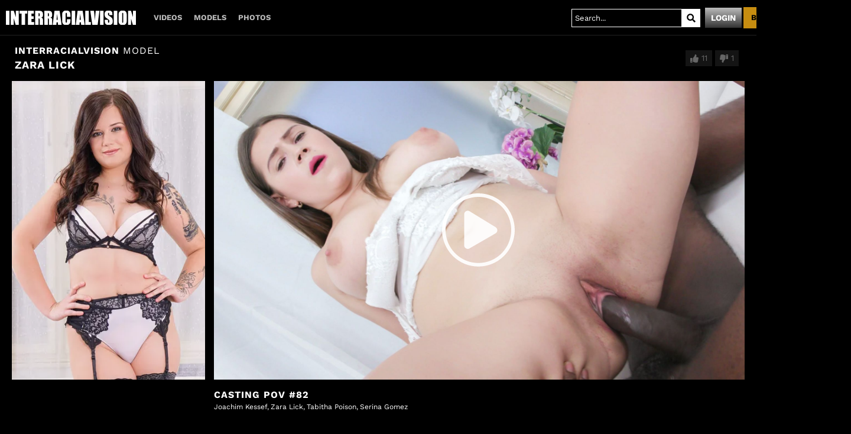

--- FILE ---
content_type: text/css
request_url: https://static01-cms-fame.gammacdn.com/c/minify/57/c256e775a2b8074563418296675a4a.css
body_size: -29
content:
/*
 || https://static01-cms-fame.gammacdn.com/c/minify || www.interracialvision.com
|/c/Cms/SeoPrettyUrlMetas/default.css|||size : 0|mtime : May 31 2023 11:02:11.
|/c/Cms/BlockFetcher/default.css|||size : 0|mtime : May 31 2023 11:02:11.|prepend: /interracialvision
*/





--- FILE ---
content_type: text/css
request_url: https://static01-cms-fame.gammacdn.com/c/minify/46/6c9caaa41d25e9dd7e029dbb816d3a.css
body_size: 13
content:
/*
 || https://static01-cms-fame.gammacdn.com/c/minify || www.interracialvision.com
|/c/css/layout/basic.css|||size : 156|mtime : May 31 2023 11:02:12.|prepend: /interracialvision
*/
*{margin:0;padding:0}dd,dt,li,dl,ol,ul{list-style:none;padding:0;margin:0}a{outline:0}a img{border:none}



--- FILE ---
content_type: text/css
request_url: https://kosmos-prod.react.gammacdn.com/interracialvision.theme.modern.abca6baa06e39d1c556a.css
body_size: 21602
content:
:root{--white: #fff;--black: #000;--errorColor: #e10327;--goldenYellow: #ffcd00;--overlayWhite: rgba(255, 255, 255, 0.9);--overlayBlack: rgba(0, 0, 0, 0.7);--blackAlmost: #101010;--modalBgColor: #000;--grayLight: #bbb;--gray: #999;--grayDark: #333;--yellowDark: #c78d10;--yellow: #faab02;--yellowLight: #fccc66;--nameColor: var(--white);--titleColor: var(--white);--linkColor: var(--white);--linkColorAlt: var(--yellowLight);--linkColorHover: var(--yellow);--textColor: var(--grayLight);--textColorAlt: var(--grayDark);--borderColor: #222;--borderColorAlt: #444;--sidebarBg: var(--black);--filtersBg: var(--black);--headerBg: var(--black);--footerBg: var(--black);--siteBg: var(--black);--searchBg: var(--black);--commentsBg: rgba(255, 255, 255, 0.1);--planBg: var(--black);--scrollbarBg: var(--borderColor);--filterColor: var(--textColor);--filterBgColor: var(--grayDark);--joinBgColor: var(--yellowDark);--joinColor: var(--black);--joinBgColorHover: var(--yellow);--joinColorHover: var(--black);--videoControlButtonBgHover: var(--black);--formInputTextColor: #222;--formInputBgColor: var(--white);--formInputBgFocus: var(--formInputBgColor);--formInputBorderColor: var(--gray);--formInputBorderFocus: var(--titleColor);--formErrorColor: var(--errorColor);--buttonColor: var(--white);--buttonBgColor: var(--textColorAlt);--buttonColorHover: var(--black);--buttonBgColorHover: var(--white)}@font-face{font-family:"regular";src:local("Work Sans Regular"),local("WorkSans-Regular"),url("https://static01-cms-fame.gammacdn.com/interracialvision/m/838e92l4nwcg8800/WorkSans-Regular.woff2") format("woff2"),url("https://static01-cms-fame.gammacdn.com/interracialvision/m/4i2d1g0x6vqcg0g0/WorkSans-Regular.woff") format("woff");font-weight:normal;font-style:normal;font-display:swap}@font-face{font-family:"bold";src:local("Work Sans Bold"),local("WorkSans-Bold"),url("https://static01-cms-fame.gammacdn.com/interracialvision/m/21ts7i153atcscwo/WorkSans-Bold.woff2") format("woff2"),url("https://static01-cms-fame.gammacdn.com/interracialvision/m/cutg0382zzco0gwc/WorkSans-Bold.woff") format("woff");font-weight:bold;font-style:normal;font-display:swap}@font-face{font-family:"black";src:local("Work Sans Bold"),local("WorkSans-Bold"),url("https://static01-cms-fame.gammacdn.com/interracialvision/m/21ts7i153atcscwo/WorkSans-Bold.woff2") format("woff2"),url("https://static01-cms-fame.gammacdn.com/interracialvision/m/cutg0382zzco0gwc/WorkSans-Bold.woff") format("woff");font-weight:bold;font-style:normal;font-display:swap}*,*:before,*:after{box-sizing:border-box;-webkit-text-size-adjust:100%;-ms-text-size-adjust:100%;-moz-osx-font-smoothing:grayscale;-webkit-font-smoothing:antialiased}body,html{margin:0;padding:0;border:0;color:var(--textColor);background:var(--siteBg);font:normal 15px/1.4 "regular",sans-serif}body{overflow-x:hidden;overflow-y:scroll}h1,h2,h3,h4,h5,h6{margin:0;padding:0}a{text-decoration:none}*:focus{outline:none}.isDesktopBrowser *{scrollbar-width:thin;scrollbar-color:var(--scrollbarBg) rgba(0,0,0,0)}.isDesktopBrowser *::-webkit-scrollbar{width:7px;height:0}.isDesktopBrowser *::-webkit-scrollbar-track{background:rgba(0,0,0,0)}.isDesktopBrowser *::-webkit-scrollbar-thumb{background-color:var(--scrollbarBg)}.isDesktopBrowser *::-webkit-scrollbar-corner{background:rgba(0,0,0,0)}.ProgressBar{display:block;background:var(--linkColor);height:4px}.Button{cursor:pointer;font-family:inherit;-webkit-appearance:none;-moz-appearance:none;display:inline-flex;align-items:center;justify-content:center;transition:background-color .23s;color:var(--white);background:var(--textColorAlt);border:0;padding:4px 8px;font-family:"regular",sans-serif;font-size:inherit;line-height:inherit}.Button span{color:var(--white)}.Button--hover,.Button--active{color:var(--black);background:var(--linkColor)}.Button--hover span,.Button--active span{color:var(--black)}@media(hover: hover){.Button:hover{color:var(--black);background:var(--linkColor)}.Button:hover span{color:var(--black)}}.Button--disabled{opacity:.4;filter:grayscale(100%);cursor:not-allowed}.Button-Icon-Svg,.Button-Icon.Icon-Svg{background:var(--white)}.Button-Icon-Svg--hover,.Button-Icon-Svg--active,.Button-Icon.Icon-Svg--hover,.Button-Icon.Icon-Svg--active{background:var(--black)}.mobile---Button{padding:12px 10px}.ButtonLink{cursor:pointer;font-family:inherit;-webkit-appearance:none;-moz-appearance:none;display:inline-flex;align-items:center;justify-content:center;transition:background-color .23s;color:var(--white);background:var(--textColorAlt);border:0;padding:4px 8px;font-family:"regular",sans-serif;font-size:inherit;line-height:inherit}.ButtonLink span{color:var(--white)}.ButtonLink--hover,.ButtonLink--active{color:var(--black);background:var(--linkColor)}.ButtonLink--hover span,.ButtonLink--active span{color:var(--black)}@media(hover: hover){.ButtonLink:hover{color:var(--black);background:var(--linkColor)}.ButtonLink:hover span{color:var(--black)}}.ButtonLink--disabled{opacity:.4;filter:grayscale(100%);cursor:not-allowed}.ButtonLink-Icon-Svg,.ButtonLink-Icon.Icon-Svg{background:var(--white)}.ButtonLink-Icon-Svg--hover,.ButtonLink-Icon-Svg--active,.ButtonLink-Icon.Icon-Svg--hover,.ButtonLink-Icon.Icon-Svg--active{background:var(--black)}.mobile---ButtonLink{padding:10px}.Icon-18Plus span{-webkit-mask-image:url(https://kosmos-assets-prod.react.gammacdn.com/site/interracialvision/icon/18Plus.svg) !important;mask-image:url(https://kosmos-assets-prod.react.gammacdn.com/site/interracialvision/icon/18Plus.svg) !important}.Icon-Add span{-webkit-mask-image:url(https://kosmos-assets-prod.react.gammacdn.com/site/interracialvision/icon/Add.svg) !important;mask-image:url(https://kosmos-assets-prod.react.gammacdn.com/site/interracialvision/icon/Add.svg) !important}.Icon-Adulttime span{-webkit-mask-image:url(https://kosmos-assets-prod.react.gammacdn.com/site/interracialvision/icon/Adulttime.svg) !important;mask-image:url(https://kosmos-assets-prod.react.gammacdn.com/site/interracialvision/icon/Adulttime.svg) !important}.Icon-Antifilter span{-webkit-mask-image:url(https://kosmos-assets-prod.react.gammacdn.com/site/interracialvision/icon/Antifilter.svg) !important;mask-image:url(https://kosmos-assets-prod.react.gammacdn.com/site/interracialvision/icon/Antifilter.svg) !important}.Icon-AppStore span{-webkit-mask-image:url(https://kosmos-assets-prod.react.gammacdn.com/site/interracialvision/icon/AppStore.svg) !important;mask-image:url(https://kosmos-assets-prod.react.gammacdn.com/site/interracialvision/icon/AppStore.svg) !important}.Icon-Archive span{-webkit-mask-image:url(https://kosmos-assets-prod.react.gammacdn.com/site/interracialvision/icon/Archive.svg) !important;mask-image:url(https://kosmos-assets-prod.react.gammacdn.com/site/interracialvision/icon/Archive.svg) !important}.Icon-Arrowdown span{-webkit-mask-image:url(https://kosmos-assets-prod.react.gammacdn.com/site/interracialvision/icon/Arrowdown.svg) !important;mask-image:url(https://kosmos-assets-prod.react.gammacdn.com/site/interracialvision/icon/Arrowdown.svg) !important}.Icon-Arrowdown2 span{-webkit-mask-image:url(https://kosmos-assets-prod.react.gammacdn.com/site/interracialvision/icon/Arrowdown2.svg) !important;mask-image:url(https://kosmos-assets-prod.react.gammacdn.com/site/interracialvision/icon/Arrowdown2.svg) !important}.Icon-ArrowLeft span{-webkit-mask-image:url(https://kosmos-assets-prod.react.gammacdn.com/site/interracialvision/icon/ArrowLeft.svg) !important;mask-image:url(https://kosmos-assets-prod.react.gammacdn.com/site/interracialvision/icon/ArrowLeft.svg) !important}.Icon-ArrowLeftTriangle span{-webkit-mask-image:url(https://kosmos-assets-prod.react.gammacdn.com/site/interracialvision/icon/ArrowLeftTriangle.svg) !important;mask-image:url(https://kosmos-assets-prod.react.gammacdn.com/site/interracialvision/icon/ArrowLeftTriangle.svg) !important}.Icon-ArrowRight span{-webkit-mask-image:url(https://kosmos-assets-prod.react.gammacdn.com/site/interracialvision/icon/ArrowRight.svg) !important;mask-image:url(https://kosmos-assets-prod.react.gammacdn.com/site/interracialvision/icon/ArrowRight.svg) !important}.Icon-ArrowRightTriangle span{-webkit-mask-image:url(https://kosmos-assets-prod.react.gammacdn.com/site/interracialvision/icon/ArrowRightTriangle.svg) !important;mask-image:url(https://kosmos-assets-prod.react.gammacdn.com/site/interracialvision/icon/ArrowRightTriangle.svg) !important}.Icon-Arrowup span{-webkit-mask-image:url(https://kosmos-assets-prod.react.gammacdn.com/site/interracialvision/icon/Arrowup.svg) !important;mask-image:url(https://kosmos-assets-prod.react.gammacdn.com/site/interracialvision/icon/Arrowup.svg) !important}.Icon-ATCircle span{-webkit-mask-image:url(https://kosmos-assets-prod.react.gammacdn.com/site/interracialvision/icon/ATCircle.svg) !important;mask-image:url(https://kosmos-assets-prod.react.gammacdn.com/site/interracialvision/icon/ATCircle.svg) !important}.Icon-Avatar span{-webkit-mask-image:url(https://kosmos-assets-prod.react.gammacdn.com/site/interracialvision/icon/Avatar.svg) !important;mask-image:url(https://kosmos-assets-prod.react.gammacdn.com/site/interracialvision/icon/Avatar.svg) !important}.Icon-Award span{-webkit-mask-image:url(https://kosmos-assets-prod.react.gammacdn.com/site/interracialvision/icon/Award.svg) !important;mask-image:url(https://kosmos-assets-prod.react.gammacdn.com/site/interracialvision/icon/Award.svg) !important}.Icon-Bisex span{-webkit-mask-image:url(https://kosmos-assets-prod.react.gammacdn.com/site/interracialvision/icon/Bisex.svg) !important;mask-image:url(https://kosmos-assets-prod.react.gammacdn.com/site/interracialvision/icon/Bisex.svg) !important}.Icon-Block span{-webkit-mask-image:url(https://kosmos-assets-prod.react.gammacdn.com/site/interracialvision/icon/Block.svg) !important;mask-image:url(https://kosmos-assets-prod.react.gammacdn.com/site/interracialvision/icon/Block.svg) !important}.Icon-Blog span{-webkit-mask-image:url(https://kosmos-assets-prod.react.gammacdn.com/site/interracialvision/icon/Blog.svg) !important;mask-image:url(https://kosmos-assets-prod.react.gammacdn.com/site/interracialvision/icon/Blog.svg) !important}.Icon-Bluetooth span{-webkit-mask-image:url(https://kosmos-assets-prod.react.gammacdn.com/site/interracialvision/icon/Bluetooth.svg) !important;mask-image:url(https://kosmos-assets-prod.react.gammacdn.com/site/interracialvision/icon/Bluetooth.svg) !important}.Icon-Calendar span{-webkit-mask-image:url(https://kosmos-assets-prod.react.gammacdn.com/site/interracialvision/icon/Calendar.svg) !important;mask-image:url(https://kosmos-assets-prod.react.gammacdn.com/site/interracialvision/icon/Calendar.svg) !important}.Icon-Cam span{-webkit-mask-image:url(https://kosmos-assets-prod.react.gammacdn.com/site/interracialvision/icon/Cam.svg) !important;mask-image:url(https://kosmos-assets-prod.react.gammacdn.com/site/interracialvision/icon/Cam.svg) !important}.Icon-Camera span{-webkit-mask-image:url(https://kosmos-assets-prod.react.gammacdn.com/site/interracialvision/icon/Camera.svg) !important;mask-image:url(https://kosmos-assets-prod.react.gammacdn.com/site/interracialvision/icon/Camera.svg) !important}.Icon-CamOutlined span{-webkit-mask-image:url(https://kosmos-assets-prod.react.gammacdn.com/site/interracialvision/icon/CamOutlined.svg) !important;mask-image:url(https://kosmos-assets-prod.react.gammacdn.com/site/interracialvision/icon/CamOutlined.svg) !important}.Icon-Cancel span{-webkit-mask-image:url(https://kosmos-assets-prod.react.gammacdn.com/site/interracialvision/icon/Cancel.svg) !important;mask-image:url(https://kosmos-assets-prod.react.gammacdn.com/site/interracialvision/icon/Cancel.svg) !important}.Icon-Cart span{-webkit-mask-image:url(https://kosmos-assets-prod.react.gammacdn.com/site/interracialvision/icon/Cart.svg) !important;mask-image:url(https://kosmos-assets-prod.react.gammacdn.com/site/interracialvision/icon/Cart.svg) !important}.Icon-CC span{-webkit-mask-image:url(https://kosmos-assets-prod.react.gammacdn.com/site/interracialvision/icon/CC.svg) !important;mask-image:url(https://kosmos-assets-prod.react.gammacdn.com/site/interracialvision/icon/CC.svg) !important}.Icon-Channel span{-webkit-mask-image:url(https://kosmos-assets-prod.react.gammacdn.com/site/interracialvision/icon/Channel.svg) !important;mask-image:url(https://kosmos-assets-prod.react.gammacdn.com/site/interracialvision/icon/Channel.svg) !important}.Icon-Checkmark span{-webkit-mask-image:url(https://kosmos-assets-prod.react.gammacdn.com/site/interracialvision/icon/Checkmark.svg) !important;mask-image:url(https://kosmos-assets-prod.react.gammacdn.com/site/interracialvision/icon/Checkmark.svg) !important}.Icon-CircleAdd span{-webkit-mask-image:url(https://kosmos-assets-prod.react.gammacdn.com/site/interracialvision/icon/CircleAdd.svg) !important;mask-image:url(https://kosmos-assets-prod.react.gammacdn.com/site/interracialvision/icon/CircleAdd.svg) !important}.Icon-CircleCheckmark span{-webkit-mask-image:url(https://kosmos-assets-prod.react.gammacdn.com/site/interracialvision/icon/CircleCheckmark.svg) !important;mask-image:url(https://kosmos-assets-prod.react.gammacdn.com/site/interracialvision/icon/CircleCheckmark.svg) !important}.Icon-Clear span{-webkit-mask-image:url(https://kosmos-assets-prod.react.gammacdn.com/site/interracialvision/icon/Clear.svg) !important;mask-image:url(https://kosmos-assets-prod.react.gammacdn.com/site/interracialvision/icon/Clear.svg) !important}.Icon-Close span{-webkit-mask-image:url(https://kosmos-assets-prod.react.gammacdn.com/site/interracialvision/icon/Close.svg) !important;mask-image:url(https://kosmos-assets-prod.react.gammacdn.com/site/interracialvision/icon/Close.svg) !important}.Icon-Codebar span{-webkit-mask-image:url(https://kosmos-assets-prod.react.gammacdn.com/site/interracialvision/icon/Codebar.svg) !important;mask-image:url(https://kosmos-assets-prod.react.gammacdn.com/site/interracialvision/icon/Codebar.svg) !important}.Icon-ComingSoon span{-webkit-mask-image:url(https://kosmos-assets-prod.react.gammacdn.com/site/interracialvision/icon/ComingSoon.svg) !important;mask-image:url(https://kosmos-assets-prod.react.gammacdn.com/site/interracialvision/icon/ComingSoon.svg) !important}.Icon-Comment span{-webkit-mask-image:url(https://kosmos-assets-prod.react.gammacdn.com/site/interracialvision/icon/Comment.svg) !important;mask-image:url(https://kosmos-assets-prod.react.gammacdn.com/site/interracialvision/icon/Comment.svg) !important}.Icon-Commentary span{-webkit-mask-image:url(https://kosmos-assets-prod.react.gammacdn.com/site/interracialvision/icon/Commentary.svg) !important;mask-image:url(https://kosmos-assets-prod.react.gammacdn.com/site/interracialvision/icon/Commentary.svg) !important}.Icon-Community span{-webkit-mask-image:url(https://kosmos-assets-prod.react.gammacdn.com/site/interracialvision/icon/Community.svg) !important;mask-image:url(https://kosmos-assets-prod.react.gammacdn.com/site/interracialvision/icon/Community.svg) !important}.Icon-Confirmed span{-webkit-mask-image:url(https://kosmos-assets-prod.react.gammacdn.com/site/interracialvision/icon/Confirmed.svg) !important;mask-image:url(https://kosmos-assets-prod.react.gammacdn.com/site/interracialvision/icon/Confirmed.svg) !important}.Icon-CreditCardFailure span{-webkit-mask-image:url(https://kosmos-assets-prod.react.gammacdn.com/site/interracialvision/icon/CreditCardFailure.svg) !important;mask-image:url(https://kosmos-assets-prod.react.gammacdn.com/site/interracialvision/icon/CreditCardFailure.svg) !important}.Icon-CreditCardSuccess span{-webkit-mask-image:url(https://kosmos-assets-prod.react.gammacdn.com/site/interracialvision/icon/CreditCardSuccess.svg) !important;mask-image:url(https://kosmos-assets-prod.react.gammacdn.com/site/interracialvision/icon/CreditCardSuccess.svg) !important}.Icon-Deals span{-webkit-mask-image:url(https://kosmos-assets-prod.react.gammacdn.com/site/interracialvision/icon/Deals.svg) !important;mask-image:url(https://kosmos-assets-prod.react.gammacdn.com/site/interracialvision/icon/Deals.svg) !important}.Icon-DealsOutlined span{-webkit-mask-image:url(https://kosmos-assets-prod.react.gammacdn.com/site/interracialvision/icon/DealsOutlined.svg) !important;mask-image:url(https://kosmos-assets-prod.react.gammacdn.com/site/interracialvision/icon/DealsOutlined.svg) !important}.Icon-Director span{-webkit-mask-image:url(https://kosmos-assets-prod.react.gammacdn.com/site/interracialvision/icon/Director.svg) !important;mask-image:url(https://kosmos-assets-prod.react.gammacdn.com/site/interracialvision/icon/Director.svg) !important}.Icon-Dislike span{-webkit-mask-image:url(https://kosmos-assets-prod.react.gammacdn.com/site/interracialvision/icon/Dislike.svg) !important;mask-image:url(https://kosmos-assets-prod.react.gammacdn.com/site/interracialvision/icon/Dislike.svg) !important}.Icon-DoubleArrowDown span{-webkit-mask-image:url(https://kosmos-assets-prod.react.gammacdn.com/site/interracialvision/icon/DoubleArrowDown.svg) !important;mask-image:url(https://kosmos-assets-prod.react.gammacdn.com/site/interracialvision/icon/DoubleArrowDown.svg) !important}.Icon-DoubleArrowLeft span{-webkit-mask-image:url(https://kosmos-assets-prod.react.gammacdn.com/site/interracialvision/icon/DoubleArrowLeft.svg) !important;mask-image:url(https://kosmos-assets-prod.react.gammacdn.com/site/interracialvision/icon/DoubleArrowLeft.svg) !important}.Icon-DoubleArrowRight span{-webkit-mask-image:url(https://kosmos-assets-prod.react.gammacdn.com/site/interracialvision/icon/DoubleArrowRight.svg) !important;mask-image:url(https://kosmos-assets-prod.react.gammacdn.com/site/interracialvision/icon/DoubleArrowRight.svg) !important}.Icon-Download span{-webkit-mask-image:url(https://kosmos-assets-prod.react.gammacdn.com/site/interracialvision/icon/Download.svg) !important;mask-image:url(https://kosmos-assets-prod.react.gammacdn.com/site/interracialvision/icon/Download.svg) !important}.Icon-Download2 span{-webkit-mask-image:url(https://kosmos-assets-prod.react.gammacdn.com/site/interracialvision/icon/Download2.svg) !important;mask-image:url(https://kosmos-assets-prod.react.gammacdn.com/site/interracialvision/icon/Download2.svg) !important}.Icon-Edit span{-webkit-mask-image:url(https://kosmos-assets-prod.react.gammacdn.com/site/interracialvision/icon/Edit.svg) !important;mask-image:url(https://kosmos-assets-prod.react.gammacdn.com/site/interracialvision/icon/Edit.svg) !important}.Icon-Exclusive span{-webkit-mask-image:url(https://kosmos-assets-prod.react.gammacdn.com/site/interracialvision/icon/Exclusive.svg) !important;mask-image:url(https://kosmos-assets-prod.react.gammacdn.com/site/interracialvision/icon/Exclusive.svg) !important}.Icon-ExclusivePornstar span{-webkit-mask-image:url(https://kosmos-assets-prod.react.gammacdn.com/site/interracialvision/icon/ExclusivePornstar.svg) !important;mask-image:url(https://kosmos-assets-prod.react.gammacdn.com/site/interracialvision/icon/ExclusivePornstar.svg) !important}.Icon-ExternalLink span{-webkit-mask-image:url(https://kosmos-assets-prod.react.gammacdn.com/site/interracialvision/icon/ExternalLink.svg) !important;mask-image:url(https://kosmos-assets-prod.react.gammacdn.com/site/interracialvision/icon/ExternalLink.svg) !important}.Icon-EyeClose span{-webkit-mask-image:url(https://kosmos-assets-prod.react.gammacdn.com/site/interracialvision/icon/EyeClose.svg) !important;mask-image:url(https://kosmos-assets-prod.react.gammacdn.com/site/interracialvision/icon/EyeClose.svg) !important}.Icon-EyeOpen span{-webkit-mask-image:url(https://kosmos-assets-prod.react.gammacdn.com/site/interracialvision/icon/EyeOpen.svg) !important;mask-image:url(https://kosmos-assets-prod.react.gammacdn.com/site/interracialvision/icon/EyeOpen.svg) !important}.Icon-Facebook span{-webkit-mask-image:url(https://kosmos-assets-prod.react.gammacdn.com/site/interracialvision/icon/Facebook.svg) !important;mask-image:url(https://kosmos-assets-prod.react.gammacdn.com/site/interracialvision/icon/Facebook.svg) !important}.Icon-Fans span{-webkit-mask-image:url(https://kosmos-assets-prod.react.gammacdn.com/site/interracialvision/icon/Fans.svg) !important;mask-image:url(https://kosmos-assets-prod.react.gammacdn.com/site/interracialvision/icon/Fans.svg) !important}.Icon-Feature-interactiveToys span{-webkit-mask-image:url(https://kosmos-assets-prod.react.gammacdn.com/site/interracialvision/icon/Feature-interactiveToys.svg) !important;mask-image:url(https://kosmos-assets-prod.react.gammacdn.com/site/interracialvision/icon/Feature-interactiveToys.svg) !important}.Icon-Feature-VR span{-webkit-mask-image:url(https://kosmos-assets-prod.react.gammacdn.com/site/interracialvision/icon/Feature-VR.svg) !important;mask-image:url(https://kosmos-assets-prod.react.gammacdn.com/site/interracialvision/icon/Feature-VR.svg) !important}.Icon-FeelConnect span{-webkit-mask-image:url(https://kosmos-assets-prod.react.gammacdn.com/site/interracialvision/icon/FeelConnect.svg) !important;mask-image:url(https://kosmos-assets-prod.react.gammacdn.com/site/interracialvision/icon/FeelConnect.svg) !important}.Icon-FeelTechnology span{-webkit-mask-image:url(https://kosmos-assets-prod.react.gammacdn.com/site/interracialvision/icon/FeelTechnology.svg) !important;mask-image:url(https://kosmos-assets-prod.react.gammacdn.com/site/interracialvision/icon/FeelTechnology.svg) !important}.Icon-Film span{-webkit-mask-image:url(https://kosmos-assets-prod.react.gammacdn.com/site/interracialvision/icon/Film.svg) !important;mask-image:url(https://kosmos-assets-prod.react.gammacdn.com/site/interracialvision/icon/Film.svg) !important}.Icon-FiltersIcon span{-webkit-mask-image:url(https://kosmos-assets-prod.react.gammacdn.com/site/interracialvision/icon/FiltersIcon.svg) !important;mask-image:url(https://kosmos-assets-prod.react.gammacdn.com/site/interracialvision/icon/FiltersIcon.svg) !important}.Icon-Flag span{-webkit-mask-image:url(https://kosmos-assets-prod.react.gammacdn.com/site/interracialvision/icon/Flag.svg) !important;mask-image:url(https://kosmos-assets-prod.react.gammacdn.com/site/interracialvision/icon/Flag.svg) !important}.Icon-Forever span{-webkit-mask-image:url(https://kosmos-assets-prod.react.gammacdn.com/site/interracialvision/icon/Forever.svg) !important;mask-image:url(https://kosmos-assets-prod.react.gammacdn.com/site/interracialvision/icon/Forever.svg) !important}.Icon-Free span{-webkit-mask-image:url(https://kosmos-assets-prod.react.gammacdn.com/site/interracialvision/icon/Free.svg) !important;mask-image:url(https://kosmos-assets-prod.react.gammacdn.com/site/interracialvision/icon/Free.svg) !important}.Icon-Futa span{-webkit-mask-image:url(https://kosmos-assets-prod.react.gammacdn.com/site/interracialvision/icon/Futa.svg) !important;mask-image:url(https://kosmos-assets-prod.react.gammacdn.com/site/interracialvision/icon/Futa.svg) !important}.Icon-Gay span{-webkit-mask-image:url(https://kosmos-assets-prod.react.gammacdn.com/site/interracialvision/icon/Gay.svg) !important;mask-image:url(https://kosmos-assets-prod.react.gammacdn.com/site/interracialvision/icon/Gay.svg) !important}.Icon-GooglePlay span{-webkit-mask-image:url(https://kosmos-assets-prod.react.gammacdn.com/site/interracialvision/icon/GooglePlay.svg) !important;mask-image:url(https://kosmos-assets-prod.react.gammacdn.com/site/interracialvision/icon/GooglePlay.svg) !important}.Icon-HamburgerMenu span{-webkit-mask-image:url(https://kosmos-assets-prod.react.gammacdn.com/site/interracialvision/icon/HamburgerMenu.svg) !important;mask-image:url(https://kosmos-assets-prod.react.gammacdn.com/site/interracialvision/icon/HamburgerMenu.svg) !important}.Icon-Hd4k span{-webkit-mask-image:url(https://kosmos-assets-prod.react.gammacdn.com/site/interracialvision/icon/Hd4k.svg) !important;mask-image:url(https://kosmos-assets-prod.react.gammacdn.com/site/interracialvision/icon/Hd4k.svg) !important}.Icon-Hd5k span{-webkit-mask-image:url(https://kosmos-assets-prod.react.gammacdn.com/site/interracialvision/icon/Hd5k.svg) !important;mask-image:url(https://kosmos-assets-prod.react.gammacdn.com/site/interracialvision/icon/Hd5k.svg) !important}.Icon-Hd6k span{-webkit-mask-image:url(https://kosmos-assets-prod.react.gammacdn.com/site/interracialvision/icon/Hd6k.svg) !important;mask-image:url(https://kosmos-assets-prod.react.gammacdn.com/site/interracialvision/icon/Hd6k.svg) !important}.Icon-Hd7k span{-webkit-mask-image:url(https://kosmos-assets-prod.react.gammacdn.com/site/interracialvision/icon/Hd7k.svg) !important;mask-image:url(https://kosmos-assets-prod.react.gammacdn.com/site/interracialvision/icon/Hd7k.svg) !important}.Icon-Hd8k span{-webkit-mask-image:url(https://kosmos-assets-prod.react.gammacdn.com/site/interracialvision/icon/Hd8k.svg) !important;mask-image:url(https://kosmos-assets-prod.react.gammacdn.com/site/interracialvision/icon/Hd8k.svg) !important}.Icon-Heart-outlined span{-webkit-mask-image:url(https://kosmos-assets-prod.react.gammacdn.com/site/interracialvision/icon/Heart-outlined.svg) !important;mask-image:url(https://kosmos-assets-prod.react.gammacdn.com/site/interracialvision/icon/Heart-outlined.svg) !important}.Icon-Heart span{-webkit-mask-image:url(https://kosmos-assets-prod.react.gammacdn.com/site/interracialvision/icon/Heart.svg) !important;mask-image:url(https://kosmos-assets-prod.react.gammacdn.com/site/interracialvision/icon/Heart.svg) !important}.Icon-HeartWithPlus span{-webkit-mask-image:url(https://kosmos-assets-prod.react.gammacdn.com/site/interracialvision/icon/HeartWithPlus.svg) !important;mask-image:url(https://kosmos-assets-prod.react.gammacdn.com/site/interracialvision/icon/HeartWithPlus.svg) !important}.Icon-HeartWithRibbon span{-webkit-mask-image:url(https://kosmos-assets-prod.react.gammacdn.com/site/interracialvision/icon/HeartWithRibbon.svg) !important;mask-image:url(https://kosmos-assets-prod.react.gammacdn.com/site/interracialvision/icon/HeartWithRibbon.svg) !important}.Icon-HeartWithRibbonOutlined span{-webkit-mask-image:url(https://kosmos-assets-prod.react.gammacdn.com/site/interracialvision/icon/HeartWithRibbonOutlined.svg) !important;mask-image:url(https://kosmos-assets-prod.react.gammacdn.com/site/interracialvision/icon/HeartWithRibbonOutlined.svg) !important}.Icon-Hide span{-webkit-mask-image:url(https://kosmos-assets-prod.react.gammacdn.com/site/interracialvision/icon/Hide.svg) !important;mask-image:url(https://kosmos-assets-prod.react.gammacdn.com/site/interracialvision/icon/Hide.svg) !important}.Icon-Home span{-webkit-mask-image:url(https://kosmos-assets-prod.react.gammacdn.com/site/interracialvision/icon/Home.svg) !important;mask-image:url(https://kosmos-assets-prod.react.gammacdn.com/site/interracialvision/icon/Home.svg) !important}.Icon-HomeOutlined span{-webkit-mask-image:url(https://kosmos-assets-prod.react.gammacdn.com/site/interracialvision/icon/HomeOutlined.svg) !important;mask-image:url(https://kosmos-assets-prod.react.gammacdn.com/site/interracialvision/icon/HomeOutlined.svg) !important}.Icon-Hourglass span{-webkit-mask-image:url(https://kosmos-assets-prod.react.gammacdn.com/site/interracialvision/icon/Hourglass.svg) !important;mask-image:url(https://kosmos-assets-prod.react.gammacdn.com/site/interracialvision/icon/Hourglass.svg) !important}.Icon-Information span{-webkit-mask-image:url(https://kosmos-assets-prod.react.gammacdn.com/site/interracialvision/icon/Information.svg) !important;mask-image:url(https://kosmos-assets-prod.react.gammacdn.com/site/interracialvision/icon/Information.svg) !important}.Icon-Instagram span{-webkit-mask-image:url(https://kosmos-assets-prod.react.gammacdn.com/site/interracialvision/icon/Instagram.svg) !important;mask-image:url(https://kosmos-assets-prod.react.gammacdn.com/site/interracialvision/icon/Instagram.svg) !important}.Icon-InteractiveToy span{-webkit-mask-image:url(https://kosmos-assets-prod.react.gammacdn.com/site/interracialvision/icon/InteractiveToy.svg) !important;mask-image:url(https://kosmos-assets-prod.react.gammacdn.com/site/interracialvision/icon/InteractiveToy.svg) !important}.Icon-InteractiveToyNew span{-webkit-mask-image:url(https://kosmos-assets-prod.react.gammacdn.com/site/interracialvision/icon/InteractiveToyNew.svg) !important;mask-image:url(https://kosmos-assets-prod.react.gammacdn.com/site/interracialvision/icon/InteractiveToyNew.svg) !important}.Icon-Kiiroo span{-webkit-mask-image:url(https://kosmos-assets-prod.react.gammacdn.com/site/interracialvision/icon/Kiiroo.svg) !important;mask-image:url(https://kosmos-assets-prod.react.gammacdn.com/site/interracialvision/icon/Kiiroo.svg) !important}.Icon-LatestUpdates span{-webkit-mask-image:url(https://kosmos-assets-prod.react.gammacdn.com/site/interracialvision/icon/LatestUpdates.svg) !important;mask-image:url(https://kosmos-assets-prod.react.gammacdn.com/site/interracialvision/icon/LatestUpdates.svg) !important}.Icon-Lesbian span{-webkit-mask-image:url(https://kosmos-assets-prod.react.gammacdn.com/site/interracialvision/icon/Lesbian.svg) !important;mask-image:url(https://kosmos-assets-prod.react.gammacdn.com/site/interracialvision/icon/Lesbian.svg) !important}.Icon-Like span{-webkit-mask-image:url(https://kosmos-assets-prod.react.gammacdn.com/site/interracialvision/icon/Like.svg) !important;mask-image:url(https://kosmos-assets-prod.react.gammacdn.com/site/interracialvision/icon/Like.svg) !important}.Icon-List span{-webkit-mask-image:url(https://kosmos-assets-prod.react.gammacdn.com/site/interracialvision/icon/List.svg) !important;mask-image:url(https://kosmos-assets-prod.react.gammacdn.com/site/interracialvision/icon/List.svg) !important}.Icon-LiveSeries span{-webkit-mask-image:url(https://kosmos-assets-prod.react.gammacdn.com/site/interracialvision/icon/LiveSeries.svg) !important;mask-image:url(https://kosmos-assets-prod.react.gammacdn.com/site/interracialvision/icon/LiveSeries.svg) !important}.Icon-Lock span{-webkit-mask-image:url(https://kosmos-assets-prod.react.gammacdn.com/site/interracialvision/icon/Lock.svg) !important;mask-image:url(https://kosmos-assets-prod.react.gammacdn.com/site/interracialvision/icon/Lock.svg) !important}.Icon-Logout span{-webkit-mask-image:url(https://kosmos-assets-prod.react.gammacdn.com/site/interracialvision/icon/Logout.svg) !important;mask-image:url(https://kosmos-assets-prod.react.gammacdn.com/site/interracialvision/icon/Logout.svg) !important}.Icon-LogoutOutlined span{-webkit-mask-image:url(https://kosmos-assets-prod.react.gammacdn.com/site/interracialvision/icon/LogoutOutlined.svg) !important;mask-image:url(https://kosmos-assets-prod.react.gammacdn.com/site/interracialvision/icon/LogoutOutlined.svg) !important}.Icon-Lovense span{-webkit-mask-image:url(https://kosmos-assets-prod.react.gammacdn.com/site/interracialvision/icon/Lovense.svg) !important;mask-image:url(https://kosmos-assets-prod.react.gammacdn.com/site/interracialvision/icon/Lovense.svg) !important}.Icon-LovenseRemote span{-webkit-mask-image:url(https://kosmos-assets-prod.react.gammacdn.com/site/interracialvision/icon/LovenseRemote.svg) !important;mask-image:url(https://kosmos-assets-prod.react.gammacdn.com/site/interracialvision/icon/LovenseRemote.svg) !important}.Icon-LovenseRemoteApp span{-webkit-mask-image:url(https://kosmos-assets-prod.react.gammacdn.com/site/interracialvision/icon/LovenseRemoteApp.svg) !important;mask-image:url(https://kosmos-assets-prod.react.gammacdn.com/site/interracialvision/icon/LovenseRemoteApp.svg) !important}.Icon-Mag span{-webkit-mask-image:url(https://kosmos-assets-prod.react.gammacdn.com/site/interracialvision/icon/Mag.svg) !important;mask-image:url(https://kosmos-assets-prod.react.gammacdn.com/site/interracialvision/icon/Mag.svg) !important}.Icon-Models span{-webkit-mask-image:url(https://kosmos-assets-prod.react.gammacdn.com/site/interracialvision/icon/Models.svg) !important;mask-image:url(https://kosmos-assets-prod.react.gammacdn.com/site/interracialvision/icon/Models.svg) !important}.Icon-ModelsOutlined span{-webkit-mask-image:url(https://kosmos-assets-prod.react.gammacdn.com/site/interracialvision/icon/ModelsOutlined.svg) !important;mask-image:url(https://kosmos-assets-prod.react.gammacdn.com/site/interracialvision/icon/ModelsOutlined.svg) !important}.Icon-More span{-webkit-mask-image:url(https://kosmos-assets-prod.react.gammacdn.com/site/interracialvision/icon/More.svg) !important;mask-image:url(https://kosmos-assets-prod.react.gammacdn.com/site/interracialvision/icon/More.svg) !important}.Icon-MoreVertical span{-webkit-mask-image:url(https://kosmos-assets-prod.react.gammacdn.com/site/interracialvision/icon/MoreVertical.svg) !important;mask-image:url(https://kosmos-assets-prod.react.gammacdn.com/site/interracialvision/icon/MoreVertical.svg) !important}.Icon-MultiView span{-webkit-mask-image:url(https://kosmos-assets-prod.react.gammacdn.com/site/interracialvision/icon/MultiView.svg) !important;mask-image:url(https://kosmos-assets-prod.react.gammacdn.com/site/interracialvision/icon/MultiView.svg) !important}.Icon-Mute span{-webkit-mask-image:url(https://kosmos-assets-prod.react.gammacdn.com/site/interracialvision/icon/Mute.svg) !important;mask-image:url(https://kosmos-assets-prod.react.gammacdn.com/site/interracialvision/icon/Mute.svg) !important}.Icon-Next span{-webkit-mask-image:url(https://kosmos-assets-prod.react.gammacdn.com/site/interracialvision/icon/Next.svg) !important;mask-image:url(https://kosmos-assets-prod.react.gammacdn.com/site/interracialvision/icon/Next.svg) !important}.Icon-NoPlaylist span{-webkit-mask-image:url(https://kosmos-assets-prod.react.gammacdn.com/site/interracialvision/icon/NoPlaylist.svg) !important;mask-image:url(https://kosmos-assets-prod.react.gammacdn.com/site/interracialvision/icon/NoPlaylist.svg) !important}.Icon-Notification span{-webkit-mask-image:url(https://kosmos-assets-prod.react.gammacdn.com/site/interracialvision/icon/Notification.svg) !important;mask-image:url(https://kosmos-assets-prod.react.gammacdn.com/site/interracialvision/icon/Notification.svg) !important}.Icon-NotRated span{-webkit-mask-image:url(https://kosmos-assets-prod.react.gammacdn.com/site/interracialvision/icon/NotRated.svg) !important;mask-image:url(https://kosmos-assets-prod.react.gammacdn.com/site/interracialvision/icon/NotRated.svg) !important}.Icon-Password span{-webkit-mask-image:url(https://kosmos-assets-prod.react.gammacdn.com/site/interracialvision/icon/Password.svg) !important;mask-image:url(https://kosmos-assets-prod.react.gammacdn.com/site/interracialvision/icon/Password.svg) !important}.Icon-Picture span{-webkit-mask-image:url(https://kosmos-assets-prod.react.gammacdn.com/site/interracialvision/icon/Picture.svg) !important;mask-image:url(https://kosmos-assets-prod.react.gammacdn.com/site/interracialvision/icon/Picture.svg) !important}.Icon-Play span{-webkit-mask-image:url(https://kosmos-assets-prod.react.gammacdn.com/site/interracialvision/icon/Play.svg) !important;mask-image:url(https://kosmos-assets-prod.react.gammacdn.com/site/interracialvision/icon/Play.svg) !important}.Icon-Play2 span{-webkit-mask-image:url(https://kosmos-assets-prod.react.gammacdn.com/site/interracialvision/icon/Play2.svg) !important;mask-image:url(https://kosmos-assets-prod.react.gammacdn.com/site/interracialvision/icon/Play2.svg) !important}.Icon-Playboy span{-webkit-mask-image:url(https://kosmos-assets-prod.react.gammacdn.com/site/interracialvision/icon/Playboy.svg) !important;mask-image:url(https://kosmos-assets-prod.react.gammacdn.com/site/interracialvision/icon/Playboy.svg) !important}.Icon-Player span{-webkit-mask-image:url(https://kosmos-assets-prod.react.gammacdn.com/site/interracialvision/icon/Player.svg) !important;mask-image:url(https://kosmos-assets-prod.react.gammacdn.com/site/interracialvision/icon/Player.svg) !important}.Icon-PlayerDefaultView span{-webkit-mask-image:url(https://kosmos-assets-prod.react.gammacdn.com/site/interracialvision/icon/PlayerDefaultView.svg) !important;mask-image:url(https://kosmos-assets-prod.react.gammacdn.com/site/interracialvision/icon/PlayerDefaultView.svg) !important}.Icon-PlayNext span{-webkit-mask-image:url(https://kosmos-assets-prod.react.gammacdn.com/site/interracialvision/icon/PlayNext.svg) !important;mask-image:url(https://kosmos-assets-prod.react.gammacdn.com/site/interracialvision/icon/PlayNext.svg) !important}.Icon-PlayOutlined span{-webkit-mask-image:url(https://kosmos-assets-prod.react.gammacdn.com/site/interracialvision/icon/PlayOutlined.svg) !important;mask-image:url(https://kosmos-assets-prod.react.gammacdn.com/site/interracialvision/icon/PlayOutlined.svg) !important}.Icon-PlayPrev span{-webkit-mask-image:url(https://kosmos-assets-prod.react.gammacdn.com/site/interracialvision/icon/PlayPrev.svg) !important;mask-image:url(https://kosmos-assets-prod.react.gammacdn.com/site/interracialvision/icon/PlayPrev.svg) !important}.Icon-PlayerStreaming span{-webkit-mask-image:url(https://kosmos-assets-prod.react.gammacdn.com/site/interracialvision/icon/PlayerStreaming.svg) !important;mask-image:url(https://kosmos-assets-prod.react.gammacdn.com/site/interracialvision/icon/PlayerStreaming.svg) !important}.Icon-PlayerTheaterView span{-webkit-mask-image:url(https://kosmos-assets-prod.react.gammacdn.com/site/interracialvision/icon/PlayerTheaterView.svg) !important;mask-image:url(https://kosmos-assets-prod.react.gammacdn.com/site/interracialvision/icon/PlayerTheaterView.svg) !important}.Icon-Playlist span{-webkit-mask-image:url(https://kosmos-assets-prod.react.gammacdn.com/site/interracialvision/icon/Playlist.svg) !important;mask-image:url(https://kosmos-assets-prod.react.gammacdn.com/site/interracialvision/icon/Playlist.svg) !important}.Icon-Podcast span{-webkit-mask-image:url(https://kosmos-assets-prod.react.gammacdn.com/site/interracialvision/icon/Podcast.svg) !important;mask-image:url(https://kosmos-assets-prod.react.gammacdn.com/site/interracialvision/icon/Podcast.svg) !important}.Icon-Pornstar span{-webkit-mask-image:url(https://kosmos-assets-prod.react.gammacdn.com/site/interracialvision/icon/Pornstar.svg) !important;mask-image:url(https://kosmos-assets-prod.react.gammacdn.com/site/interracialvision/icon/Pornstar.svg) !important}.Icon-Ppu span{-webkit-mask-image:url(https://kosmos-assets-prod.react.gammacdn.com/site/interracialvision/icon/Ppu.svg) !important;mask-image:url(https://kosmos-assets-prod.react.gammacdn.com/site/interracialvision/icon/Ppu.svg) !important}.Icon-PPU span{-webkit-mask-image:url(https://kosmos-assets-prod.react.gammacdn.com/site/interracialvision/icon/PPU.svg) !important;mask-image:url(https://kosmos-assets-prod.react.gammacdn.com/site/interracialvision/icon/PPU.svg) !important}.Icon-Preference span{-webkit-mask-image:url(https://kosmos-assets-prod.react.gammacdn.com/site/interracialvision/icon/Preference.svg) !important;mask-image:url(https://kosmos-assets-prod.react.gammacdn.com/site/interracialvision/icon/Preference.svg) !important}.Icon-Questionmark span{-webkit-mask-image:url(https://kosmos-assets-prod.react.gammacdn.com/site/interracialvision/icon/Questionmark.svg) !important;mask-image:url(https://kosmos-assets-prod.react.gammacdn.com/site/interracialvision/icon/Questionmark.svg) !important}.Icon-Refresh span{-webkit-mask-image:url(https://kosmos-assets-prod.react.gammacdn.com/site/interracialvision/icon/Refresh.svg) !important;mask-image:url(https://kosmos-assets-prod.react.gammacdn.com/site/interracialvision/icon/Refresh.svg) !important}.Icon-RelatedVideos span{-webkit-mask-image:url(https://kosmos-assets-prod.react.gammacdn.com/site/interracialvision/icon/RelatedVideos.svg) !important;mask-image:url(https://kosmos-assets-prod.react.gammacdn.com/site/interracialvision/icon/RelatedVideos.svg) !important}.Icon-Revert span{-webkit-mask-image:url(https://kosmos-assets-prod.react.gammacdn.com/site/interracialvision/icon/Revert.svg) !important;mask-image:url(https://kosmos-assets-prod.react.gammacdn.com/site/interracialvision/icon/Revert.svg) !important}.Icon-Roku span{-webkit-mask-image:url(https://kosmos-assets-prod.react.gammacdn.com/site/interracialvision/icon/Roku.svg) !important;mask-image:url(https://kosmos-assets-prod.react.gammacdn.com/site/interracialvision/icon/Roku.svg) !important}.Icon-SaveToComputer span{-webkit-mask-image:url(https://kosmos-assets-prod.react.gammacdn.com/site/interracialvision/icon/SaveToComputer.svg) !important;mask-image:url(https://kosmos-assets-prod.react.gammacdn.com/site/interracialvision/icon/SaveToComputer.svg) !important}.Icon-Schedule span{-webkit-mask-image:url(https://kosmos-assets-prod.react.gammacdn.com/site/interracialvision/icon/Schedule.svg) !important;mask-image:url(https://kosmos-assets-prod.react.gammacdn.com/site/interracialvision/icon/Schedule.svg) !important}.Icon-Search span{-webkit-mask-image:url(https://kosmos-assets-prod.react.gammacdn.com/site/interracialvision/icon/Search.svg) !important;mask-image:url(https://kosmos-assets-prod.react.gammacdn.com/site/interracialvision/icon/Search.svg) !important}.Icon-SecureJoin span{-webkit-mask-image:url(https://kosmos-assets-prod.react.gammacdn.com/site/interracialvision/icon/SecureJoin.svg) !important;mask-image:url(https://kosmos-assets-prod.react.gammacdn.com/site/interracialvision/icon/SecureJoin.svg) !important}.Icon-Shop span{-webkit-mask-image:url(https://kosmos-assets-prod.react.gammacdn.com/site/interracialvision/icon/Shop.svg) !important;mask-image:url(https://kosmos-assets-prod.react.gammacdn.com/site/interracialvision/icon/Shop.svg) !important}.Icon-Shuffle span{-webkit-mask-image:url(https://kosmos-assets-prod.react.gammacdn.com/site/interracialvision/icon/Shuffle.svg) !important;mask-image:url(https://kosmos-assets-prod.react.gammacdn.com/site/interracialvision/icon/Shuffle.svg) !important}.Icon-SpicyChat span{-webkit-mask-image:url(https://kosmos-assets-prod.react.gammacdn.com/site/interracialvision/icon/SpicyChat.svg) !important;mask-image:url(https://kosmos-assets-prod.react.gammacdn.com/site/interracialvision/icon/SpicyChat.svg) !important}.Icon-Star span{-webkit-mask-image:url(https://kosmos-assets-prod.react.gammacdn.com/site/interracialvision/icon/Star.svg) !important;mask-image:url(https://kosmos-assets-prod.react.gammacdn.com/site/interracialvision/icon/Star.svg) !important}.Icon-Straight span{-webkit-mask-image:url(https://kosmos-assets-prod.react.gammacdn.com/site/interracialvision/icon/Straight.svg) !important;mask-image:url(https://kosmos-assets-prod.react.gammacdn.com/site/interracialvision/icon/Straight.svg) !important}.Icon-Subtitle span{-webkit-mask-image:url(https://kosmos-assets-prod.react.gammacdn.com/site/interracialvision/icon/Subtitle.svg) !important;mask-image:url(https://kosmos-assets-prod.react.gammacdn.com/site/interracialvision/icon/Subtitle.svg) !important}.Icon-Support span{-webkit-mask-image:url(https://kosmos-assets-prod.react.gammacdn.com/site/interracialvision/icon/Support.svg) !important;mask-image:url(https://kosmos-assets-prod.react.gammacdn.com/site/interracialvision/icon/Support.svg) !important}.Icon-Svakom span{-webkit-mask-image:url(https://kosmos-assets-prod.react.gammacdn.com/site/interracialvision/icon/Svakom.svg) !important;mask-image:url(https://kosmos-assets-prod.react.gammacdn.com/site/interracialvision/icon/Svakom.svg) !important}.Icon-ThumbsUp span{-webkit-mask-image:url(https://kosmos-assets-prod.react.gammacdn.com/site/interracialvision/icon/ThumbsUp.svg) !important;mask-image:url(https://kosmos-assets-prod.react.gammacdn.com/site/interracialvision/icon/ThumbsUp.svg) !important}.Icon-Tiktok span{-webkit-mask-image:url(https://kosmos-assets-prod.react.gammacdn.com/site/interracialvision/icon/Tiktok.svg) !important;mask-image:url(https://kosmos-assets-prod.react.gammacdn.com/site/interracialvision/icon/Tiktok.svg) !important}.Icon-TikTok span{-webkit-mask-image:url(https://kosmos-assets-prod.react.gammacdn.com/site/interracialvision/icon/TikTok.svg) !important;mask-image:url(https://kosmos-assets-prod.react.gammacdn.com/site/interracialvision/icon/TikTok.svg) !important}.Icon-Time span{-webkit-mask-image:url(https://kosmos-assets-prod.react.gammacdn.com/site/interracialvision/icon/Time.svg) !important;mask-image:url(https://kosmos-assets-prod.react.gammacdn.com/site/interracialvision/icon/Time.svg) !important}.Icon-Trans span{-webkit-mask-image:url(https://kosmos-assets-prod.react.gammacdn.com/site/interracialvision/icon/Trans.svg) !important;mask-image:url(https://kosmos-assets-prod.react.gammacdn.com/site/interracialvision/icon/Trans.svg) !important}.Icon-Transgender span{-webkit-mask-image:url(https://kosmos-assets-prod.react.gammacdn.com/site/interracialvision/icon/Transgender.svg) !important;mask-image:url(https://kosmos-assets-prod.react.gammacdn.com/site/interracialvision/icon/Transgender.svg) !important}.Icon-Trash span{-webkit-mask-image:url(https://kosmos-assets-prod.react.gammacdn.com/site/interracialvision/icon/Trash.svg) !important;mask-image:url(https://kosmos-assets-prod.react.gammacdn.com/site/interracialvision/icon/Trash.svg) !important}.Icon-Tumblr span{-webkit-mask-image:url(https://kosmos-assets-prod.react.gammacdn.com/site/interracialvision/icon/Tumblr.svg) !important;mask-image:url(https://kosmos-assets-prod.react.gammacdn.com/site/interracialvision/icon/Tumblr.svg) !important}.Icon-Tv span{-webkit-mask-image:url(https://kosmos-assets-prod.react.gammacdn.com/site/interracialvision/icon/Tv.svg) !important;mask-image:url(https://kosmos-assets-prod.react.gammacdn.com/site/interracialvision/icon/Tv.svg) !important}.Icon-Twitter span{-webkit-mask-image:url(https://kosmos-assets-prod.react.gammacdn.com/site/interracialvision/icon/Twitter.svg) !important;mask-image:url(https://kosmos-assets-prod.react.gammacdn.com/site/interracialvision/icon/Twitter.svg) !important}.Icon-TwitterLike span{-webkit-mask-image:url(https://kosmos-assets-prod.react.gammacdn.com/site/interracialvision/icon/TwitterLike.svg) !important;mask-image:url(https://kosmos-assets-prod.react.gammacdn.com/site/interracialvision/icon/TwitterLike.svg) !important}.Icon-TwitterReply span{-webkit-mask-image:url(https://kosmos-assets-prod.react.gammacdn.com/site/interracialvision/icon/TwitterReply.svg) !important;mask-image:url(https://kosmos-assets-prod.react.gammacdn.com/site/interracialvision/icon/TwitterReply.svg) !important}.Icon-TwitterRetweet span{-webkit-mask-image:url(https://kosmos-assets-prod.react.gammacdn.com/site/interracialvision/icon/TwitterRetweet.svg) !important;mask-image:url(https://kosmos-assets-prod.react.gammacdn.com/site/interracialvision/icon/TwitterRetweet.svg) !important}.Icon-TwitterShare span{-webkit-mask-image:url(https://kosmos-assets-prod.react.gammacdn.com/site/interracialvision/icon/TwitterShare.svg) !important;mask-image:url(https://kosmos-assets-prod.react.gammacdn.com/site/interracialvision/icon/TwitterShare.svg) !important}.Icon-Undo span{-webkit-mask-image:url(https://kosmos-assets-prod.react.gammacdn.com/site/interracialvision/icon/Undo.svg) !important;mask-image:url(https://kosmos-assets-prod.react.gammacdn.com/site/interracialvision/icon/Undo.svg) !important}.Icon-Unmute span{-webkit-mask-image:url(https://kosmos-assets-prod.react.gammacdn.com/site/interracialvision/icon/Unmute.svg) !important;mask-image:url(https://kosmos-assets-prod.react.gammacdn.com/site/interracialvision/icon/Unmute.svg) !important}.Icon-Upcoming span{-webkit-mask-image:url(https://kosmos-assets-prod.react.gammacdn.com/site/interracialvision/icon/Upcoming.svg) !important;mask-image:url(https://kosmos-assets-prod.react.gammacdn.com/site/interracialvision/icon/Upcoming.svg) !important}.Icon-Update span{-webkit-mask-image:url(https://kosmos-assets-prod.react.gammacdn.com/site/interracialvision/icon/Update.svg) !important;mask-image:url(https://kosmos-assets-prod.react.gammacdn.com/site/interracialvision/icon/Update.svg) !important}.Icon-VerifiedBadge span{-webkit-mask-image:url(https://kosmos-assets-prod.react.gammacdn.com/site/interracialvision/icon/VerifiedBadge.svg) !important;mask-image:url(https://kosmos-assets-prod.react.gammacdn.com/site/interracialvision/icon/VerifiedBadge.svg) !important}.Icon-Video span{-webkit-mask-image:url(https://kosmos-assets-prod.react.gammacdn.com/site/interracialvision/icon/Video.svg) !important;mask-image:url(https://kosmos-assets-prod.react.gammacdn.com/site/interracialvision/icon/Video.svg) !important}.Icon-View span{-webkit-mask-image:url(https://kosmos-assets-prod.react.gammacdn.com/site/interracialvision/icon/View.svg) !important;mask-image:url(https://kosmos-assets-prod.react.gammacdn.com/site/interracialvision/icon/View.svg) !important}.Icon-Vip span{-webkit-mask-image:url(https://kosmos-assets-prod.react.gammacdn.com/site/interracialvision/icon/Vip.svg) !important;mask-image:url(https://kosmos-assets-prod.react.gammacdn.com/site/interracialvision/icon/Vip.svg) !important}.Icon-Vod span{-webkit-mask-image:url(https://kosmos-assets-prod.react.gammacdn.com/site/interracialvision/icon/Vod.svg) !important;mask-image:url(https://kosmos-assets-prod.react.gammacdn.com/site/interracialvision/icon/Vod.svg) !important}.Icon-VR span{-webkit-mask-image:url(https://kosmos-assets-prod.react.gammacdn.com/site/interracialvision/icon/VR.svg) !important;mask-image:url(https://kosmos-assets-prod.react.gammacdn.com/site/interracialvision/icon/VR.svg) !important}.Icon-Warning span{-webkit-mask-image:url(https://kosmos-assets-prod.react.gammacdn.com/site/interracialvision/icon/Warning.svg) !important;mask-image:url(https://kosmos-assets-prod.react.gammacdn.com/site/interracialvision/icon/Warning.svg) !important}.Icon-Wifi span{-webkit-mask-image:url(https://kosmos-assets-prod.react.gammacdn.com/site/interracialvision/icon/Wifi.svg) !important;mask-image:url(https://kosmos-assets-prod.react.gammacdn.com/site/interracialvision/icon/Wifi.svg) !important}.Icon-Youtube span{-webkit-mask-image:url(https://kosmos-assets-prod.react.gammacdn.com/site/interracialvision/icon/Youtube.svg) !important;mask-image:url(https://kosmos-assets-prod.react.gammacdn.com/site/interracialvision/icon/Youtube.svg) !important}.Icon-YoutubeSquare span{-webkit-mask-image:url(https://kosmos-assets-prod.react.gammacdn.com/site/interracialvision/icon/YoutubeSquare.svg) !important;mask-image:url(https://kosmos-assets-prod.react.gammacdn.com/site/interracialvision/icon/YoutubeSquare.svg) !important}body.exp-atrevamp-new .Icon-ArrowLeft span{-webkit-mask-image:url(https://kosmos-assets-prod.react.gammacdn.com/site/interracialvision/icon/ArrowLeftRevamp.svg) !important;mask-image:url(https://kosmos-assets-prod.react.gammacdn.com/site/interracialvision/icon/ArrowLeftRevamp.svg) !important}body.exp-atrevamp-new .Icon-ArrowRight span{-webkit-mask-image:url(https://kosmos-assets-prod.react.gammacdn.com/site/interracialvision/icon/ArrowRightRevamp.svg) !important;mask-image:url(https://kosmos-assets-prod.react.gammacdn.com/site/interracialvision/icon/ArrowRightRevamp.svg) !important}body.exp-atrevamp-new .Icon-Checkmark span{-webkit-mask-image:url(https://kosmos-assets-prod.react.gammacdn.com/site/interracialvision/icon/CheckmarkRevamp.svg) !important;mask-image:url(https://kosmos-assets-prod.react.gammacdn.com/site/interracialvision/icon/CheckmarkRevamp.svg) !important}body.exp-atrevamp-new .Icon-Clear span{-webkit-mask-image:url(https://kosmos-assets-prod.react.gammacdn.com/site/interracialvision/icon/CloseRevamp.svg) !important;mask-image:url(https://kosmos-assets-prod.react.gammacdn.com/site/interracialvision/icon/CloseRevamp.svg) !important}body.exp-atrevamp-new .Icon-Close span{-webkit-mask-image:url(https://kosmos-assets-prod.react.gammacdn.com/site/interracialvision/icon/CloseRevamp.svg) !important;mask-image:url(https://kosmos-assets-prod.react.gammacdn.com/site/interracialvision/icon/CloseRevamp.svg) !important}body.exp-atrevamp-new .Icon-DoubleArrowLeft span{-webkit-mask-image:url(https://kosmos-assets-prod.react.gammacdn.com/site/interracialvision/icon/DoubleArrowLeftRevamp.svg) !important;mask-image:url(https://kosmos-assets-prod.react.gammacdn.com/site/interracialvision/icon/DoubleArrowLeftRevamp.svg) !important}body.exp-atrevamp-new .Icon-DoubleArrowRight span{-webkit-mask-image:url(https://kosmos-assets-prod.react.gammacdn.com/site/interracialvision/icon/DoubleArrowRightRevamp.svg) !important;mask-image:url(https://kosmos-assets-prod.react.gammacdn.com/site/interracialvision/icon/DoubleArrowRightRevamp.svg) !important}body.exp-atrevamp-new .Icon-Edit span{-webkit-mask-image:url(https://kosmos-assets-prod.react.gammacdn.com/site/interracialvision/icon/EditRevamp.svg) !important;mask-image:url(https://kosmos-assets-prod.react.gammacdn.com/site/interracialvision/icon/EditRevamp.svg) !important}body.exp-atrevamp-new .Icon-EyeClose span{-webkit-mask-image:url(https://kosmos-assets-prod.react.gammacdn.com/site/interracialvision/icon/EyeCloseRevamp.svg) !important;mask-image:url(https://kosmos-assets-prod.react.gammacdn.com/site/interracialvision/icon/EyeCloseRevamp.svg) !important}body.exp-atrevamp-new .Icon-EyeOpen span{-webkit-mask-image:url(https://kosmos-assets-prod.react.gammacdn.com/site/interracialvision/icon/EyeOpenRevamp.svg) !important;mask-image:url(https://kosmos-assets-prod.react.gammacdn.com/site/interracialvision/icon/EyeOpenRevamp.svg) !important}body.exp-atrevamp-new .Icon-FiltersIcon span{-webkit-mask-image:url(https://kosmos-assets-prod.react.gammacdn.com/site/interracialvision/icon/FiltersIconRevamp.svg) !important;mask-image:url(https://kosmos-assets-prod.react.gammacdn.com/site/interracialvision/icon/FiltersIconRevamp.svg) !important}body.exp-atrevamp-new .Icon-MoreVertical span{-webkit-mask-image:url(https://kosmos-assets-prod.react.gammacdn.com/site/interracialvision/icon/MoreVerticalRevamp.svg) !important;mask-image:url(https://kosmos-assets-prod.react.gammacdn.com/site/interracialvision/icon/MoreVerticalRevamp.svg) !important}body.exp-atrevamp-new .Icon-Picture span{-webkit-mask-image:url(https://kosmos-assets-prod.react.gammacdn.com/site/interracialvision/icon/PictureRevamp.svg) !important;mask-image:url(https://kosmos-assets-prod.react.gammacdn.com/site/interracialvision/icon/PictureRevamp.svg) !important}body.exp-atrevamp-new .Icon-Play2 span{-webkit-mask-image:url(https://kosmos-assets-prod.react.gammacdn.com/site/interracialvision/icon/Play2Revamp.svg) !important;mask-image:url(https://kosmos-assets-prod.react.gammacdn.com/site/interracialvision/icon/Play2Revamp.svg) !important}body.exp-atrevamp-new .Icon-Player span{-webkit-mask-image:url(https://kosmos-assets-prod.react.gammacdn.com/site/interracialvision/icon/PlayerRevamp.svg) !important;mask-image:url(https://kosmos-assets-prod.react.gammacdn.com/site/interracialvision/icon/PlayerRevamp.svg) !important}body.exp-atrevamp-new .Icon-Trash span{-webkit-mask-image:url(https://kosmos-assets-prod.react.gammacdn.com/site/interracialvision/icon/TrashRevamp.svg) !important;mask-image:url(https://kosmos-assets-prod.react.gammacdn.com/site/interracialvision/icon/TrashRevamp.svg) !important}body.exp-atrevamp-new .Icon-Warning span{-webkit-mask-image:url(https://kosmos-assets-prod.react.gammacdn.com/site/interracialvision/icon/WarningRevamp.svg) !important;mask-image:url(https://kosmos-assets-prod.react.gammacdn.com/site/interracialvision/icon/WarningRevamp.svg) !important}.Icon{display:inline-flex;align-items:center}.Icon-Svg{transition:background .23s ease;width:100%;height:100%;display:block}.Image{width:100%;display:block}.Input{display:inline-block;height:100%;width:100%;font-size:13px;color:var(--textColor);border:none;font-family:inherit}.Link{cursor:pointer;font-size:14px;text-decoration:none;transition:color .23s ease;color:var(--linkColor)}.Link--hover,.Link--active{color:var(--linkColorHover)}.Modal{background:var(--overlayBlack)}.Modal-CloseButton-Icon-Svg{background:var(--titleColor)}.ModalVideo-Modal{background:var(--overlayBlack)}.ModalVideo-Icon{width:50px;height:50px;padding:10px;top:0;right:0}.Paragraph{color:var(--textColor);font-size:inherit;white-space:normal}.Raw a{color:var(--titleColor)}.Raw a:hover{color:var(--textColor)}.Text{display:inline-flex;align-items:center;font-size:inherit}.Title{font-size:18px;font-family:"bold",sans-serif;font-weight:normal;white-space:normal;color:var(--titleColor);text-transform:uppercase;letter-spacing:1px;font-size:16px}.Video{width:100%;height:auto}.SlidePanel-BackgroundBox{background:var(--overlayBlack)}.SlidePanel-Slide-BackgroundBox{background:var(--black);height:100%;overflow:auto}.SlidePanel-Icon{width:20px;height:20px}.SlidePanel-Icon-Svg{background:var(--white);position:static}.mobile---SlidePanel-BackgroundBox{display:block;width:100%;height:100vh}.GenericConfirmModal-Modal{background-color:var(--overlayBlack)}.GenericConfirmModal-BackgroundBox,.GenericConfirmModal-BackgroundBox.BackgroundBox{background:var(--modalBgColor);font-size:15px;line-height:1.5}.GenericConfirmModal-Title,.GenericConfirmModal-Title.Title{font-size:18px;font-family:"bold",sans-serif;font-weight:normal;white-space:normal;color:var(--titleColor);text-transform:uppercase;letter-spacing:1px;font-size:18px}.GenericConfirmModal-Button,.GenericConfirmModal-Button.Button{cursor:pointer;font-family:inherit;-webkit-appearance:none;-moz-appearance:none;display:inline-flex;align-items:center;justify-content:center;transition:background-color .23s;color:var(--white);background:var(--textColorAlt);border:0;padding:15px;font-size:18px;font-family:"bold",sans-serif;width:100%;border:0;text-transform:uppercase}.GenericConfirmModal-Button span,.GenericConfirmModal-Button.Button span{color:var(--white)}.GenericConfirmModal-Button--hover,.GenericConfirmModal-Button--active,.GenericConfirmModal-Button.Button--hover,.GenericConfirmModal-Button.Button--active{color:var(--black);background:var(--linkColor)}.GenericConfirmModal-Button--hover span,.GenericConfirmModal-Button--active span,.GenericConfirmModal-Button.Button--hover span,.GenericConfirmModal-Button.Button--active span{color:var(--black)}@media(hover: hover){.GenericConfirmModal-Button:hover,.GenericConfirmModal-Button.Button:hover{color:var(--black);background:var(--linkColor)}.GenericConfirmModal-Button:hover span,.GenericConfirmModal-Button.Button:hover span{color:var(--black)}}.GenericConfirmModal-Button--disabled,.GenericConfirmModal-Button.Button--disabled{opacity:.4;filter:grayscale(100%);cursor:not-allowed}.GenericConfirmModal-Button-Icon-Svg,.GenericConfirmModal-Button-Icon.Icon-Svg,.GenericConfirmModal-Button.Button-Icon-Svg,.GenericConfirmModal-Button.Button-Icon.Icon-Svg{background:var(--white)}.GenericConfirmModal-Button-Icon-Svg--hover,.GenericConfirmModal-Button-Icon-Svg--active,.GenericConfirmModal-Button-Icon.Icon-Svg--hover,.GenericConfirmModal-Button-Icon.Icon-Svg--active,.GenericConfirmModal-Button.Button-Icon-Svg--hover,.GenericConfirmModal-Button.Button-Icon-Svg--active,.GenericConfirmModal-Button.Button-Icon.Icon-Svg--hover,.GenericConfirmModal-Button.Button-Icon.Icon-Svg--active{background:var(--black)}.GenericConfirmModal-variation-TwoButtons .Button:first-of-type,.GenericConfirmModal-variation-TwoButtons-BackgroundBox .Button:first-of-type{background:rgba(0,0,0,0);color:var(--textColor);border:1px solid var(--textColor)}@media(hover: hover){.GenericConfirmModal-variation-TwoButtons .Button:first-of-type:hover,.GenericConfirmModal-variation-TwoButtons-BackgroundBox .Button:first-of-type:hover{color:var(--black);border-color:var(--linkColor);background:var(--linkColor)}}.mobile---GenericConfirmModal-BackgroundBox,.mobile---GenericConfirmModal-BackgroundBox.BackgroundBox{background:rgba(0,0,0,0)}.mobile---GenericConfirmModal-Title,.mobile---GenericConfirmModal-Title.Title{color:var(--white);padding-top:20px}.mobile---GenericConfirmModal-Button,.mobile---GenericConfirmModal-Button.Button{width:100%}.mobile---GenericConfirmModal-Icon,.mobile---GenericConfirmModal-Icon.Icon{width:35px;height:35px}.mobile---GenericConfirmModal-Content-BackgroundBox .mobile---Link{color:var(--white)}@media(min-width: 700px){.mobile---GenericConfirmModal-BackgroundBox,.mobile---GenericConfirmModal-BackgroundBox.BackgroundBox{background:var(--modalBgColor)}.mobile---GenericConfirmModal-Title,.mobile---GenericConfirmModal-Title.Title{color:var(--titleColor)}}.Header-Freetour-Branding-Block{background:var(--black);padding:2px}.Header-Freetour-Main{height:60px !important;background:var(--headerBg);box-shadow:inset 0 -1px 0 var(--borderColor)}.Header-Freetour-Logo-Link{padding:0}.Header-Freetour-Logo-Image{max-width:220px;width:100%;height:auto}.Header-Freetour-Menu-Link{color:var(--textColor);font-family:"bold",sans-serif;font-size:13px;text-transform:uppercase;white-space:nowrap}.Header-Freetour-Menu-Link--hover,.Header-Freetour-Menu-Link--active{color:var(--linkColor)}.Header-Freetour-Login-Link{background:var(--textColor);background:linear-gradient(180deg, var(--textColor) 0%, var(--textColorAlt) 100%);transition:color .23s,background .23s,border .23s;padding:6px 15px;color:var(--white);font:14px "bold",sans-serif;text-transform:uppercase;height:auto;transition:color .23s,background-color .23s;font-size:14px;padding:9px 10px;font-family:"bold",sans-serif;text-transform:uppercase}.Header-Freetour-Login-Link--hover{background:var(--linkColor);background:linear-gradient(180deg, var(--linkColor) 0%, var(--linkColor) 100%);color:var(--black)}.Header-Freetour-Join-Link{transition:color .23s,background-color .23s;font-size:13px;padding:9px 13px;font-family:"black",sans-serif;text-transform:uppercase;color:var(--joinColor);background-color:var(--joinBgColor);letter-spacing:1px}.Header-Freetour-Join-Link--hover{color:var(--joinColorHover);background-color:var(--joinBgColorHover)}.Header-Freetour-Mobile-Branding-Block{padding:3px;background:var(--black);height:21px}.Header-Freetour-Mobile-Logo-Link{padding:6px}.Header-Freetour-Mobile-Logo-Image{max-width:100%}.Header-Freetour-Mobile-Main,.Header-Freetour-Mobile-SearchWrap{background:var(--headerBg)}.Header-Freetour-Mobile-Search-Input-BackgroundBox input::placeholder{font-size:13px}.Header-Freetour-Mobile-Buttons{background-color:var(--headerBg)}.Header-Freetour-Mobile-Login-Link{font-size:13px;font-family:"black",sans-serif;text-transform:uppercase;color:var(--white);background-color:var(--textColorAlt)}.Header-Freetour-Mobile-Join-Link{font-size:13px;font-family:"black",sans-serif;text-transform:uppercase;color:var(--joinColor);background-color:var(--joinBgColor)}.Header-Freetour-Mobile-Menu{padding:10px 0}.Header-Freetour-Mobile-Icon-Svg{background:var(--textColor)}.mobile---Header-Freetour-Menu-Link{color:var(--textColor);border-bottom:1px solid var(--borderColor);padding:15px 20px}.mobile---Header-Freetour-Menu-Link--hover,.mobile---Header-Freetour-Menu-Link--active{color:var(--linkColor)}.Header-FullWidth-BorderBox{background:var(--headerBg);border:0;border-bottom:1px solid var(--borderColor)}.Header-Logo-Link{max-width:220px;width:100%}.Header-Logo-Link .Layout-Default-Header-Logo-Image{width:100%}.Header-DesktopSidebar-BorderBox{border:0;border-right:1px solid var(--borderColor);background:var(--sidebarBg)}.Header-DesktopSidebar-InnerBox-BorderBox{border:0;border-bottom:1px solid var(--borderColor)}.Header-DesktopSidebar-LinkWrapper-BorderBox--active{border-color:var(--linkColor);background-color:var(--linkColor)}.Header-DesktopSidebar-Link{color:var(--textColor);cursor:pointer;padding:15px 10px 15px 8px}.Header-DesktopSidebar-Link--hover{color:var(--white)}.Header-DesktopSidebar-Link--active{color:var(--black)}.Header-DesktopSidebar-Link-Icon{width:18px;height:18px;flex:0 0 18px}.Header-DesktopSidebar-Link-Icon-Svg{background:var(--textColor)}.Header-DesktopSidebar-Link-Icon-Svg--hover{background:var(--white)}.Header-DesktopSidebar-Link-Icon-Svg--active{background:var(--black)}.Header-Beamer-Icon{width:40px;height:40px;padding:11px 0px 7px 6px}.Header-Beamer-Icon-Svg{background:var(--textColor);transition:background .23s}@media(hover: hover){.Header-Beamer-Icon-Svg:hover{background:var(--linkColor)}}.mobile---Header-FullWidth-BorderBox,.tablet---Header-FullWidth-BorderBox{padding:3px 3px 3px 8px;height:50px;width:100%}.mobile---Header-Logo-Link,.tablet---Header-Logo-Link{margin-right:10px}.mobile---Header-Beamer-Icon,.tablet---Header-Beamer-Icon{padding:10px 0px 6px 6px;margin:0}.mobile---Header-MenuBar-Link,.tablet---Header-MenuBar-Link{display:flex;padding:7px;height:100%;flex-direction:column;justify-content:space-between;font-size:11px;align-items:center;color:var(--filterColor);background:var(--filtersBg);border-top:1px solid var(--borderColorAlt)}.mobile---Header-MenuBar-Link--active,.tablet---Header-MenuBar-Link--active{color:var(--black);background:var(--linkColor)}.mobile---Header-MenuBar-Link-Icon,.tablet---Header-MenuBar-Link-Icon{width:20px;height:20px}.mobile---Header-MenuBar-Link-Icon-Svg,.tablet---Header-MenuBar-Link-Icon-Svg{background:var(--filterColor)}.mobile---Header-MenuBar-Link-Icon-Svg--active,.tablet---Header-MenuBar-Link-Icon-Svg--active{background:var(--black)}.mobile---Header-MenuSideBar-Link,.tablet---Header-MenuSideBar-Link{cursor:pointer;color:var(--filterColor)}.mobile---Header-MenuSideBar-Link--active,.tablet---Header-MenuSideBar-Link--active{color:var(--black);background:var(--linkColor)}.mobile---Header-MenuSideBar-Link-Icon,.tablet---Header-MenuSideBar-Link-Icon{width:18px;height:18px;flex:0 0 18px}.mobile---Header-MenuSideBar-Link-Icon-Svg,.tablet---Header-MenuSideBar-Link-Icon-Svg{background:var(--filterColor)}.mobile---Header-MenuSideBar-Link-Icon-Svg--active,.tablet---Header-MenuSideBar-Link-Icon-Svg--active{background:var(--black)}.mobile---Header-MenuSideBar-BorderBox,.tablet---Header-MenuSideBar-BorderBox{background:var(--headerBg);border-bottom:1px solid var(--borderColor)}.mobile---SandwichMenu-BackgroundBox,.tablet---SandwichMenu-BackgroundBox{margin-top:50px;margin-bottom:50px;padding:0}.headerZoneMobile{height:50px}.BottomBar{max-height:50px;background:var(--linkColor)}.SandwichMenu-DarkBgOverlay{margin-top:50px;margin-bottom:50px}.Footer-Freetour-SiteSEO{font-size:12px;background-color:var(--footerBg);border-top:1px solid var(--borderColor);position:relative;bottom:-1px}.Footer-Freetour-SiteSEO-Column2{border-right:1px solid var(--borderColor);border-left:1px solid var(--borderColor)}.Footer-Freetour-SiteSEO-Paragraph{font-size:12px;line-height:1.6}.Footer-Freetour-SiteSEO-Paragraph li{list-style:disc;margin-left:15px;margin-bottom:5px}.Footer-Freetour-SiteSEO-Paragraph a{color:var(--textColor)}@media(hover: hover){.Footer-Freetour-SiteSEO-Paragraph a:hover{color:var(--white)}}.Footer-Freetour-SiteSEO-ColTitle-Paragraph h3{font-size:18px;font-family:"regular",sans-serif;font-weight:normal;text-transform:uppercase;color:var(--titleColor)}.Footer-Freetour-SiteSEO-ColTitle-Paragraph strong{font-family:"bold",sans-serif;font-weight:normal}.Footer-Freetour-SiteSEO-Icon{width:20px;height:20px}.Footer-Freetour-SiteSEO-Icon-Svg{background:var(--linkColor)}.Footer-Freetour-Secure-Icon-Svg{background:var(--textColor)}.Footer-Freetour-Wrapper{background:var(--footerBg);border-top:1px solid var(--borderColor)}.Footer-Freetour-Menu-Link{font-size:15px;font-family:"regular",sans-serif;color:var(--textColor)}.Footer-Freetour-Menu-Link--hover,.Footer-Freetour-Menu-Link--active{color:var(--titleColor)}.Footer-Freetour-Menu-Legal-Link{font-size:12px;color:var(--textColor)}.Footer-Freetour-Menu-Legal-Link--hover,.Footer-Freetour-Menu-Legal-Link--active{color:var(--titleColor)}.Footer-Freetour-Menu-Social-Link-Icon{width:32px;height:32px}.Footer-Freetour-Menu-Social-Link-Icon-Svg{background:var(--linkColor)}.Footer-Freetour-Menu-Social-Link-Icon-Svg--hover,.Footer-Freetour-Menu-Social-Link-Icon-Svg--active{background:var(--titleColor)}.Footer-Freetour-Legal{font-size:11px;margin:10px auto;color:var(--textColor)}.Footer{font-size:12px;padding:50px 10px 100px;background:var(--footerBg);border-top:1px solid var(--borderColor)}.Footer .adglare-iframe-Paragraph{max-width:900px;margin:0 auto}.Footer iframe{display:block;margin:auto}.Footer-Twitter-Link,.Footer-Instagram-Link,.Footer-Youtube-Link,.Footer-TikTok-Link{color:var(--linkColor)}.Footer-Twitter-Link--hover,.Footer-Instagram-Link--hover,.Footer-Youtube-Link--hover,.Footer-TikTok-Link--hover{color:var(--white)}.Footer-Twitter-Link-Icon,.Footer-Instagram-Link-Icon,.Footer-Youtube-Link-Icon,.Footer-TikTok-Link-Icon{width:32px;height:32px}.Footer-Twitter-Link-Icon-Svg,.Footer-Instagram-Link-Icon-Svg,.Footer-Youtube-Link-Icon-Svg,.Footer-TikTok-Link-Icon-Svg{background:var(--linkColor)}.Footer-Twitter-Link-Icon-Svg--hover,.Footer-Instagram-Link-Icon-Svg--hover,.Footer-Youtube-Link-Icon-Svg--hover,.Footer-TikTok-Link-Icon-Svg--hover{background:var(--white)}.Footer-Link{padding:5px;display:inline-block;font-size:15px;color:var(--textColor)}.Footer-Link--hover,.Footer-Link--active{color:var(--white)}.Footer-Link-Icon-Svg{background:var(--textColor)}.Footer-Link-Icon-Svg--hover,.Footer-Link-Icon-Svg--active{background:var(--white)}.Footer-Legal-Link{font-size:inherit}.Footer-Legal-Text{font-size:inherit;color:var(--textColor);padding:0 10px}.mobile---Footer-Legal-Link{display:block;text-align:left;padding:10px}.Layout-Default-Mobile-Footer-Wrapper{padding-bottom:50px}.isMobileBrowser .Cms_Upgrade_Upgrade .bottomBar,.isMobileBrowser .Cms_HtmlSnippet_FooterReactivate2,.isMobileBrowser .Cms_HtmlSnippet_FooterReactivate2 .footer-wrapper{bottom:70px !important}.SearchListing-CloseFiltersPanel-Icon{width:25px;height:36px;background:var(--joinBgColor);padding:3px}.SearchListing-CloseFiltersPanel-Icon-Svg{background:var(--joinColor);cursor:pointer}.SearchListing-FiltersSidebar-BackgroundBox{background:var(--filtersBg)}.SearchListing-ListingTitle-Title,.SearchListing-ListingTitle-Title.Title{font-size:18px;font-family:"bold",sans-serif;font-weight:normal;white-space:normal;color:var(--titleColor);text-transform:uppercase;letter-spacing:1px;font-size:16px;padding:0 25px}.SearchListing-ResultCount-Text{text-transform:uppercase;letter-spacing:2px;font-size:15px;color:var(--textColor)}.SearchListing-OpenFiltersPanel-Button-Icon{width:25px;height:36px;background:var(--joinBgColor);border:3px solid var(--joinBgColor)}.SearchListing-OpenFiltersPanel-Button-Icon-Svg{background:var(--joinColor);cursor:pointer;position:relative !important}.SearchListing-OpenFilters-Button{width:100%;font:normal 15px "bold",sans-serif;text-transform:uppercase;letter-spacing:2px;padding:15px;background:rgba(0,0,0,0);color:var(--white);border:1px solid var(--filterBgColor);transition:all .3s}.SearchListing-OpenFilters-Button-Icon{width:18px;height:18px}.SearchListing-OpenFilters-Button-Icon-Svg{background:var(--white)}.SearchListing-RefinementList-ShowMoreLess-Link{display:block;text-align:center;padding:17px 0;letter-spacing:2px;font-size:12px;color:var(--linkColor)}.SearchListing-RefinementList-ShowMoreLess-Link--hover{color:var(--linkColorHover)}.SearchListing-SortingOption-Link{color:var(--textColor);display:inline-block}.SearchListing-SortingOption-Link--hover,.SearchListing-SortingOption-Link--active{color:var(--white)}.SearchListing-SortingOption-Link-Icon{vertical-align:middle}.SearchListing-SortingOption-Link-Icon-Svg{background:var(--textColor)}.SearchListing-SortingOption-Link-Icon-Svg--hover,.SearchListing-SortingOption-Link-Icon-Svg--active{background:var(--white)}.mobile---SearchListing-SortingOption-Button{cursor:pointer;font-family:inherit;-webkit-appearance:none;-moz-appearance:none;display:inline-flex;align-items:center;justify-content:center;transition:background-color .23s;color:var(--white);background:var(--textColorAlt);border:0;text-transform:uppercase;width:100%;font-size:14px;padding:7px 10px}.mobile---SearchListing-SortingOption-Button span{color:var(--white)}.mobile---SearchListing-SortingOption-Button--hover,.mobile---SearchListing-SortingOption-Button--active{color:var(--black);background:var(--linkColor)}.mobile---SearchListing-SortingOption-Button--hover span,.mobile---SearchListing-SortingOption-Button--active span{color:var(--black)}@media(hover: hover){.mobile---SearchListing-SortingOption-Button:hover{color:var(--black);background:var(--linkColor)}.mobile---SearchListing-SortingOption-Button:hover span{color:var(--black)}}.mobile---SearchListing-SortingOption-Button--disabled{opacity:.4;filter:grayscale(100%);cursor:not-allowed}.mobile---SearchListing-SortingOption-Button-Icon-Svg,.mobile---SearchListing-SortingOption-Button-Icon.Icon-Svg{background:var(--white)}.mobile---SearchListing-SortingOption-Button-Icon-Svg--hover,.mobile---SearchListing-SortingOption-Button-Icon-Svg--active,.mobile---SearchListing-SortingOption-Button-Icon.Icon-Svg--hover,.mobile---SearchListing-SortingOption-Button-Icon.Icon-Svg--active{background:var(--black)}.mobile---SearchListing-CloseFiltersPanel-Icon{width:32px;height:32px;background:var(--black);background:rgba(0,0,0,0)}.mobile---SearchListing-CloseFiltersPanel-Icon-Svg{background:var(--white)}.mobile---SearchListing-ListingTitle-Title,.mobile---SearchListing-ListingTitle-Title.Title{padding:0 10px}.mobile---SearchListing-ListingGrid{padding:0 !important}.FilterPanelItem-Button{width:100%;font-weight:600;font-size:15px;text-transform:uppercase;letter-spacing:2px;padding:15px;background:rgba(0,0,0,0);color:var(--filterColor);border:1px solid var(--borderColorAlt);transition:all .3s}.FilterPanelItem-Button--hover{background:var(--black);border-color:var(--borderColor);color:var(--white)}.FilterPanelItem-Button-Icon{width:18px;height:18px}.FilterPanelItem-Button-Icon-Svg{background:var(--black)}.FilterPanelItem-Myvideos-Button,.FilterPanelItem-Mymovies-Button,.FilterPanelItem-Myactors-Button{background:var(--linkColorHover);border-color:var(--linkColorHover);color:var(--black)}.FilterPanelItem-Myvideos-Button--hover,.FilterPanelItem-Mymovies-Button--hover,.FilterPanelItem-Myactors-Button--hover{background:var(--black);border-color:var(--borderColor);color:var(--white)}.mobile---FilterPanelItem-Button.mobile---Button{padding:20px}.AppliedFilters{padding:8px 20px 8px 25px}.AppliedFilters-Filters-Button,.AppliedFilters-Filters-Button.Button{background:var(--filterBgColor);color:var(--white);border:0;padding:.4em .8em;opacity:1;font-size:85%}.AppliedFilters-Filters-Button--hover,.AppliedFilters-Filters-Button.Button--hover{border:0;color:var(--black);background:var(--linkColor)}.AppliedFilters-Filters-Button-Icon,.AppliedFilters-Filters-Button.Button-Icon{width:13px;height:13px}.AppliedFilters-Filters-Button-Icon-Svg,.AppliedFilters-Filters-Button.Button-Icon-Svg{background:var(--white)}.AppliedFilters-Filters-Button-Icon-Svg--hover,.AppliedFilters-Filters-Button.Button-Icon-Svg--hover{background:var(--black)}.AppliedFilters-Save-Button,.AppliedFilters-Clear-Button{color:var(--black);background:var(--joinBgColorHover);border:0;padding:.4em .8em;font-size:85%}.AppliedFilters-Save-Button--hover,.AppliedFilters-Clear-Button--hover{color:var(--black);background:var(--linkColor)}.AppliedFilters-Save-Button-Icon,.AppliedFilters-Clear-Button-Icon{width:13px;height:13px;padding:1px 0}.AppliedFilters-Save-Button-Icon-Svg,.AppliedFilters-Clear-Button-Icon-Svg{background:var(--black)}.AppliedFilters-Save-Button-Icon-Svg--hover,.AppliedFilters-Clear-Button-Icon-Svg--hover{background:var(--black)}.AppliedFilters-Save-Button-Icon{width:15px}.UserDropdown-TriggerButton-Link-Icon{width:20px;height:20px}.UserDropdown-TriggerButton-Link-Icon-Svg{background:var(--textColor)}@media(hover: hover){.UserDropdown-TriggerButton-Link-Icon-Svg:hover{background:var(--linkColor)}}.UserDropdown-LayoverBox{border-radius:0;background:#eee;border:0;box-shadow:0 0 9px rgba(0,0,0,.3)}.mobile---UserDropdown-TriggerButton-Link,.tablet---UserDropdown-TriggerButton-Link{display:block}.mobile---UserDropdown-TriggerButton-Link-Icon,.tablet---UserDropdown-TriggerButton-Link-Icon{width:40px;height:40px;padding:10px}.FilterItem-FilterLinkWrapper-BackgroundBox{background:rgba(0,0,0,0)}.FilterItem-FilterLinkWrapper-BackgroundBox--highlight{background:var(--filterBgColor)}.FilterItem-Filtered-Icon{width:18px;height:18px}.FilterItem-Filtered-Icon-Svg{background:var(--white)}.FilterItem-Name-Link{color:var(--filterColor);justify-content:space-between}.FilterItem-Name-Link--hover{color:var(--linkColor)}.FilterItem-Name-Link--active{color:var(--linkColorAlt);text-decoration:line-through;cursor:pointer}.FilterItem-Name-Filtered-Link{color:var(--white)}.FilterItem-Name-Filtered-Link--hover{color:var(--white)}.FilterItem-Name-Filtered-Link span{color:var(--white)}.FilterItem-Antifilter-Link-Icon{width:18px;height:18px}.FilterItem-Antifilter-Link-Icon-Svg{background:var(--filterColor);cursor:pointer}.FilterItem-Antifilter-Link-Icon-Svg--hover,.FilterItem-Antifilter-Link-Icon-Svg--active{background:var(--linkColorAlt)}.FilterItem-Count-Text{color:var(--filterColor)}.FilterItem-Count-Filtered-Text{color:var(--filterColor)}.mobile---FilterItem-Name-Link.mobile---Link{padding:10px;font-size:14px}.mobile---FilterItem-Count-Text{font-size:14px}.FilterListTextInput-Input{height:36px;border-bottom:1px solid var(--borderColorAlt);background:rgba(0,0,0,0);color:var(--filterColor);font-size:13px}.FilterListTextInput-Input::-webkit-input-placeholder{color:inherit;font-size:inherit}.FilterListTextInput-Input::-moz-placeholder{color:inherit;font-size:inherit}.FilterListTextInput-Input:-ms-input-placeholder{color:inherit;font-size:inherit}.FilterListTextInput-Input:-moz-placeholder{color:inherit;font-size:inherit}.FilterListTextInput-Input:focus,.FilterListTextInput-Input:hover{border-color:var(--filterColor)}.FilterListTextInput-Icon{width:18px;height:18px}.FilterListTextInput-Icon-Svg{background:var(--filterColor)}.mobile---FilterListTextInput-Input{height:40px;font-size:15px}.Pagination-Page-Link{color:var(--titleColor);font-size:20px}.Pagination-Page-Link--hover{color:var(--linkColor)}.Pagination-Page-Link--active{color:var(--linkColor)}.Pagination-Page-Link-Icon-Svg{background:var(--titleColor)}.Pagination-Page-Link-Icon-Svg--hover{background:var(--linkColor)}.Pagination-Page-Link-Icon-Svg--active{background:var(--linkColor)}.Pagination-ControlInput{border:1px solid var(--linkColor)}.Pagination-ControlInput-Disabled{opacity:.5;filter:saturate(0)}.Pagination-ControlInput .Input{background:var(--siteBg);font-size:20px;color:var(--titleColor)}.Pagination-ControlInput .Input::placeholder{font-size:16px}.Pagination-ControlInput .Button{background:var(--linkColor);border:none}.Pagination-ControlInput .Button--hover{background:var(--linkColorHover)}.Pagination-ControlInput .Button--disabled{opacity:.5;filter:saturate(0)}.Pagination-ControlInput .Button-Icon--hover{background:var(--linkColorHover)}.Pagination-ControlInput .Button-Icon-Svg{background:var(--black)}.Pagination-ControlInput .Button-Icon-Svg--hover{background:var(--black)}.Pagination-ControlInput-active-Input.Input{color:var(--linkColorHover)}.SearchItemFilter-Input{height:36px;border-bottom:1px solid var(--borderColorAlt);background:rgba(0,0,0,0);color:var(--filterColor);font-size:13px}.SearchItemFilter-Input::-webkit-input-placeholder{color:inherit;font-size:inherit}.SearchItemFilter-Input::-moz-placeholder{color:inherit;font-size:inherit}.SearchItemFilter-Input:-ms-input-placeholder{color:inherit;font-size:inherit}.SearchItemFilter-Input:-moz-placeholder{color:inherit;font-size:inherit}.SearchItemFilter-Input:focus,.SearchItemFilter-Input:hover{border-color:var(--filterColor)}.mobile---SearchItemFilter-Input{height:40px;font-size:15px}.SearchInput-Input.Input,.SearchInput-Input{padding:9px 40px 9px 5px;background:rgba(0,0,0,0);border:1px solid var(--linkColor);color:var(--white);font-size:13px}.SearchInput-Input.Input::-webkit-input-placeholder,.SearchInput-Input::-webkit-input-placeholder{color:inherit;font-size:inherit}.SearchInput-Input.Input::-moz-placeholder,.SearchInput-Input::-moz-placeholder{color:inherit;font-size:inherit}.SearchInput-Input.Input:-ms-input-placeholder,.SearchInput-Input:-ms-input-placeholder{color:inherit;font-size:inherit}.SearchInput-Input.Input:-moz-placeholder,.SearchInput-Input:-moz-placeholder{color:inherit;font-size:inherit}.SearchInput-Input.Input:focus,.SearchInput-Input.Input:hover,.SearchInput-Input:focus,.SearchInput-Input:hover{border-color:var(--linkColorAlt)}.SearchInput-Icon{background:var(--linkColor);width:32px;height:100%;padding:8px}.SearchInput-Icon-Svg{background:var(--black)}.SearchInput-NonExpanded-Icon{width:20px;height:100%}.SearchInput-NonExpanded-Icon-Svg{background:var(--black)}.SearchInput-NonExpanded-Icon-Svg--hover{background:var(--black)}.mobile---SearchInput{padding:5px}.mobile---SearchInput-NonExpanded-Icon{width:40px;height:40px;padding:10px}.mobile---SearchInput-NonExpanded-Icon-Svg{background:var(--textColor)}.mobile---SearchInput-Input.Input,.mobile---SearchInput-Input{font-size:15px}.tablet---SearchInput-NonExpanded-Icon{width:35px;height:35px;padding:8px}.tablet---SearchInput-NonExpanded-Icon-Svg{background:var(--textColor)}.tablet---SearchInput-NonExpanded-Icon-Svg--hover{background:var(--linkColor)}.tablet---SearchInput-Container-BackgroundBox{height:100%;margin-left:auto}.AutoComplete-NoResult-Title{font-size:18px;font-family:"bold",sans-serif;font-weight:normal;white-space:normal;color:var(--titleColor);text-transform:uppercase;letter-spacing:1px;color:var(--white)}.AutoComplete-NoResult-BackgroundBox{width:100%;background:var(--black);border-bottom:1px solid var(--borderColor);text-align:center}.AutoComplete-Result-Title{font-size:18px;font-family:"bold",sans-serif;font-weight:normal;white-space:normal;color:var(--titleColor);text-transform:uppercase;letter-spacing:1px;color:var(--white)}.AutoComplete-Result-BackgroundBox{width:100%;padding:20px 10px;display:block;background:var(--black);border-bottom:1px solid var(--borderColor)}.AutoComplete-Result-CloseButton-Icon{height:24px;width:24px}.AutoComplete-Result-CloseButton-Icon-Svg{background:var(--white)}.AutoComplete-HitSection-Type-Title{font-size:18px;font-family:"bold",sans-serif;font-weight:normal;white-space:normal;color:var(--titleColor);text-transform:uppercase;letter-spacing:1px;color:var(--white);margin:0 10px 10px 0}.AutoComplete-HitSection-Message-Title{font-size:18px;font-family:"bold",sans-serif;font-weight:normal;white-space:normal;color:var(--titleColor);text-transform:uppercase;letter-spacing:1px;display:block;color:var(--textColor)}.AutoComplete-HitSection-SceneThumb-Link{display:block;font-size:16px;max-width:100%}.AutoComplete-HitSection-SceneThumb-Title{font-size:18px;font-family:"bold",sans-serif;font-weight:normal;white-space:normal;color:var(--titleColor);text-transform:uppercase;letter-spacing:1px;font-family:"black",sans-serif;font-size:13px;letter-spacing:0;color:var(--textColor)}.AutoComplete-HitSection-SceneThumb-Text{letter-spacing:1px;text-transform:uppercase;background:var(--white);box-shadow:var(--overlayBlack)}.AutoComplete-HitSection-ViewAll-Button{padding:0;background:rgba(0,0,0,0)}.AutoComplete-HitSection-ViewAll-Link{cursor:pointer;font-family:inherit;-webkit-appearance:none;-moz-appearance:none;display:inline-flex;align-items:center;justify-content:center;transition:background-color .23s;color:var(--white);background:var(--textColorAlt);border:0;padding:5px 10px;text-transform:capitalize;font-size:15px}.AutoComplete-HitSection-ViewAll-Link span{color:var(--white)}.AutoComplete-HitSection-ViewAll-Link--hover,.AutoComplete-HitSection-ViewAll-Link--active{color:var(--black);background:var(--linkColor)}.AutoComplete-HitSection-ViewAll-Link--hover span,.AutoComplete-HitSection-ViewAll-Link--active span{color:var(--black)}@media(hover: hover){.AutoComplete-HitSection-ViewAll-Link:hover{color:var(--black);background:var(--linkColor)}.AutoComplete-HitSection-ViewAll-Link:hover span{color:var(--black)}}.AutoComplete-HitSection-ViewAll-Link--disabled{opacity:.4;filter:grayscale(100%);cursor:not-allowed}.AutoComplete-HitSection-ViewAll-Link-Icon-Svg,.AutoComplete-HitSection-ViewAll-Link-Icon.Icon-Svg{background:var(--white)}.AutoComplete-HitSection-ViewAll-Link-Icon-Svg--hover,.AutoComplete-HitSection-ViewAll-Link-Icon-Svg--active,.AutoComplete-HitSection-ViewAll-Link-Icon.Icon-Svg--hover,.AutoComplete-HitSection-ViewAll-Link-Icon.Icon-Svg--active{background:var(--black)}.AutoComplete-Pornstars .ActorThumb-ActorImage-Link+div{padding:5px 0 0}.AutoComplete-Pornstars .ActorThumb-Name-Title{overflow-wrap:break-word;word-wrap:break-word;-ms-hyphens:auto;-moz-hyphens:auto;-webkit-hyphens:auto;hyphens:auto}.AutoComplete-Pornstars .ActorThumb-Name-Link{color:var(--textColor);font-size:13px}.AutoComplete-Movies .DvdThumb-DvdInfo-BackgroundBox{padding:5px 0 0}.AutoComplete-Movies .DvdThumb-Title{overflow-wrap:break-word;word-wrap:break-word;-ms-hyphens:auto;-moz-hyphens:auto;-webkit-hyphens:auto;hyphens:auto}.AutoComplete-Movies .DvdThumb-DvdTitle-Link{color:var(--textColor);font-size:13px}.AutoComplete-Pictures .PhotoThumb-Title{overflow-wrap:break-word;word-wrap:break-word;-ms-hyphens:auto;-moz-hyphens:auto;-webkit-hyphens:auto;hyphens:auto}.AutoComplete-Pictures .PhotoThumb-PhotoTitle-Link{color:var(--textColor);font-size:13px}.AutoComplete-Pictures .PhotoThumb-DatePublished-Text{display:none}.mobile---AutoComplete-Result-Title{font-size:18px;letter-spacing:0}.ThreewayToggle-LabelIndicatorText-Text{font-size:80%}.ThreewayToggle-Toggler-BackgroundBox{box-sizing:border-box}.ThreewayToggle-SwitchToggle-BackgroundBox{display:flex;align-items:center;justify-content:center;font-size:0;padding:0 2px;height:23px;background-color:var(--filterBgColor);border-radius:15px}.ThreewayToggle-BackgroundBar-BackgroundBox{height:2px;background:var(--filtersBg)}.ThreewayToggle-NoTextAnchor-Link{padding:0 3px;height:100%;align-items:center;border:1px solid rgba(0,0,0,0);border-radius:3px;transition:all .2s ease-out}.ThreewayToggle-NoTextAnchor-BackgroundBox{width:15px;height:15px;background:var(--white);border-radius:50%}.ThreewayToggle-Label-Button{text-align:center;cursor:pointer;line-height:2em;color:var(--textColor);font-size:9px;text-transform:uppercase;background:rgba(0,0,0,0);border:none;padding:0}.ThreewayToggle-Label-Button--hover,.ThreewayToggle-Label-Button--active{color:var(--linkColorAlt)}.ThreewayToggle-Anchor-BackgroundBox{display:inline-block;width:8px;height:8px;background:var(--filtersBg);border-radius:50%}.ThreewayToggle-AnchorText-Text{font-size:9px;color:var(--white)}.mobile---ThreewayToggle-AnchorText-Text{font-size:12px;color:inherit}.NoResult-BackgroundBox{padding:0 20px 0 25px}.NoResult-Paragraph{font-size:16px;line-height:1.5;color:var(--textColor)}.SceneThumb-VideoDownload-Trigger-Button{border:none;background:rgba(0,0,0,0)}.SceneThumb-VideoDownload-Trigger-Button-Icon{width:12px;height:12px}.SceneThumb-VideoDownload-Trigger-Button-Icon-Svg{background:var(--textColor)}.SceneThumb-VideoDownload-Trigger-hover-Button{border:none;background:rgba(0,0,0,0)}.SceneThumb-VideoDownload-Trigger-hover-Button-Icon{width:12px;height:12px}.SceneThumb-VideoDownload-Trigger-hover-Button-Icon-Svg{background:#fff}.SceneThumb-VideoDownload-Trigger-Downloaded-Button{opacity:.5}.SceneThumb-SceneFeatureTags-IconsContainer{background-color:var(--textColor)}.SceneThumb-SceneFeatureTags-IconsContainer .Icon-Svg{background-color:var(--black)}.SceneDetail-ChannelDirector-Link.Link{font-size:11px;color:var(--textColor)}.SceneDetail-ChannelDirector-Link.Link:not([href]){pointer-events:none}.SceneDetail-ChannelDirector-Link.Link--hover{color:var(--linkColorHover)}.SceneDetail-ChannelDirector-WordList{display:inline;font-size:11px}.SceneDetail-ChannelDirector-WordList .Text{font-size:11px}.SceneDetail-RatingPercentage-Text.Text{color:var(--textColor);font-size:11px}.SceneDetail-RatingPercentage-Icon-Svg{background:var(--textColor)}.SceneDetail-DatePublished-Text.Text{font-size:11px;color:var(--textColor)}.SceneThumb-AwardWinningIcon-Icon .Icon-Svg{background-color:var(--textColor)}.SceneThumb-Favorite-Button.Button{background:rgba(0,0,0,0);border:none}.SceneThumb-Favorite-Button-Icon-Svg{background:var(--textColor)}.SceneThumb-Favorite-Button-Icon-Svg--hover,.SceneThumb-Favorite-Button-Icon-Svg--active{background:var(--joinBgColorHover)}.SceneThumb-SceneInfo-SceneTitle-Title.Title{font-family:"black",sans-serif;font-size:14px;line-height:1.1}.SceneThumb-SceneInfo-SceneTitle-Link.Link{font-family:inherit;font-size:12px;color:var(--nameColor);transition:color .23s ease;text-transform:uppercase}.SceneThumb-SceneInfo-SceneTitle-Link.Link--hover{color:var(--textColor)}.SceneThumb-SceneInfo-Actor-Link{color:var(--linkColor)}.SceneThumb-SceneInfo-Actor-Link--hover{color:var(--textColor)}.SceneThumb-SceneInfo-Actors-WordList{line-height:1.1;overflow:hidden;white-space:nowrap;text-overflow:ellipsis;color:var(--linkColor)}.SceneThumb-SceneInfo-Actors-WordList .Link{font-size:12px}.SceneThumb-Length-Text.Text{font-size:11px;color:var(--white)}.SceneThumb-LabelUpcoming-Text.Text{font-weight:600;font-size:9px;color:var(--black)}.ActorThumb-ActorImage-Link{display:block;overflow:hidden}.ActorThumb-ActorImage-Link>img{transition:transform .23s}.ActorThumb-ActorImage-Link>img:hover{transform:scale(1.05)}.ActorThumb-Name-Title{font-family:"black",sans-serif;font-size:14px;line-height:1.1}.ActorThumb-Name-Link{font-family:inherit;font-size:12px;color:var(--nameColor);transition:color .23s ease;text-transform:uppercase}.ActorThumb-Name-Link--hover{color:var(--textColor)}.ActorThumb-Favorite-Button.Button{background:rgba(0,0,0,0);border:none;padding:6px 8px;top:-5px;position:relative}.ActorThumb-Favorite-Button-Icon{width:15px;height:15px}.ActorThumb-Favorite-Button-Icon-Svg{background:var(--textColor)}.ActorThumb-Favorite-Button-Icon-Svg--hover,.ActorThumb-Favorite-Button-Icon-Svg--active{background:var(--joinBgColor)}.PhotoThumb-Cover-Link{display:block;overflow:hidden}.PhotoThumb-Cover-Link>img{transition:transform .23s}.PhotoThumb-Cover-Link>img:hover{transform:scale(1.05)}.PhotoThumb-InfoWrapper{padding:7px !important}.PhotoThumb-Title{font-family:"black",sans-serif;font-size:14px;line-height:1.1}.PhotoThumb-PhotoTitle-Link{font-family:inherit;font-size:12px;color:var(--nameColor);transition:color .23s ease;text-transform:uppercase}.PhotoThumb-PhotoTitle-Link--hover{color:var(--textColor)}.PhotoThumb-DatePublished-Text{font-size:12px;color:var(--textColor)}.PhotoThumb-Directors-WordList{font-size:12px}.DvdThumb-DvdImage-Link{display:block;overflow:hidden}.DvdThumb-DvdImage-Link>img{transition:transform .23s}.DvdThumb-DvdImage-Link>img:hover{transform:scale(1.05)}.DvdThumb-Title{font-family:"black",sans-serif;font-size:14px;line-height:1.1}.DvdThumb-DvdTitle-Link{font-family:inherit;font-size:12px;color:var(--nameColor);transition:color .23s ease;text-transform:uppercase}.DvdThumb-DvdTitle-Link--hover{color:var(--textColor)}.ChannelThumb-Thumbnail-Link,.ChannelThumb-Thumbnail-Link.Link{display:block;font-size:16px}.ChannelThumb-Thumbnail-ComingSoon-Text,.ChannelThumb-Thumbnail-ComingSoon-Text.Text{font-family:bold;font-size:11px;color:var(--black);text-transform:uppercase}.ChannelThumb-Thumbnail-Image:before,.ChannelThumb-Thumbnail-Image.Image:before{background:rgba(0,0,0,0)}.ChannelThumb-WordList{align-items:center;display:flex;padding:6px 0;text-transform:capitalize;justify-content:space-between;border-bottom:1px solid var(--borderColor)}.ChannelThumb-ChannelType-Text,.ChannelThumb-ChannelType-Text.Text{font-size:11px;color:var(--textColor)}.ChannelThumb-ChannelVideoCount-Text,.ChannelThumb-ChannelVideoCount-Text.Text{font-family:bold;font-size:11px;color:var(--textColor);display:flex;align-items:center}.ChannelThumb-ChannelVideoCount-Icon,.ChannelThumb-ChannelVideoCount-Icon.Icon{width:18px;height:18px}.ChannelThumb-ChannelVideoCount-Icon-Svg,.ChannelThumb-ChannelVideoCount-Icon.Icon-Svg{background:var(--textColor)}.ChannelThumb-ChannelName-Title,.ChannelThumb-ChannelName-Title.Title{font-family:"black",sans-serif;font-size:14px;line-height:1.1;padding-right:10px}.ChannelThumb-ChannelName-Link,.ChannelThumb-ChannelName-Link.Link{font-family:inherit;font-size:12px;color:var(--nameColor);transition:color .23s ease;text-transform:uppercase}.ChannelThumb-ChannelName-Link--hover,.ChannelThumb-ChannelName-Link.Link--hover{color:var(--textColor)}.ChannelThumb-ChannelLastUpdate-Text,.ChannelThumb-ChannelLastUpdate-Text.Text{font-size:11px}.ChannelThumb-ChannelDescription-Paragraph,.ChannelThumb-ChannelDescription-Paragraph.Paragraph{font-size:13px}.ChannelThumb-ChannelDescription-Paragraph{margin-bottom:9px}.ChannelThumb-CategoryList-Button,.ChannelThumb-CategoryList-Button.Button{cursor:pointer;font-family:inherit;-webkit-appearance:none;-moz-appearance:none;display:inline-flex;align-items:center;justify-content:center;transition:background-color .23s;color:var(--white);background:var(--textColorAlt);border:0;padding:4px 8px;margin:0 5px 5px 0;font-size:12px}.ChannelThumb-CategoryList-Button span,.ChannelThumb-CategoryList-Button.Button span{color:var(--white)}.ChannelThumb-CategoryList-Button--hover,.ChannelThumb-CategoryList-Button--active,.ChannelThumb-CategoryList-Button.Button--hover,.ChannelThumb-CategoryList-Button.Button--active{color:var(--black);background:var(--linkColor)}.ChannelThumb-CategoryList-Button--hover span,.ChannelThumb-CategoryList-Button--active span,.ChannelThumb-CategoryList-Button.Button--hover span,.ChannelThumb-CategoryList-Button.Button--active span{color:var(--black)}@media(hover: hover){.ChannelThumb-CategoryList-Button:hover,.ChannelThumb-CategoryList-Button.Button:hover{color:var(--black);background:var(--linkColor)}.ChannelThumb-CategoryList-Button:hover span,.ChannelThumb-CategoryList-Button.Button:hover span{color:var(--black)}}.ChannelThumb-CategoryList-Button--disabled,.ChannelThumb-CategoryList-Button.Button--disabled{opacity:.4;filter:grayscale(100%);cursor:not-allowed}.ChannelThumb-CategoryList-Button-Icon-Svg,.ChannelThumb-CategoryList-Button-Icon.Icon-Svg,.ChannelThumb-CategoryList-Button.Button-Icon-Svg,.ChannelThumb-CategoryList-Button.Button-Icon.Icon-Svg{background:var(--white)}.ChannelThumb-CategoryList-Button-Icon-Svg--hover,.ChannelThumb-CategoryList-Button-Icon-Svg--active,.ChannelThumb-CategoryList-Button-Icon.Icon-Svg--hover,.ChannelThumb-CategoryList-Button-Icon.Icon-Svg--active,.ChannelThumb-CategoryList-Button.Button-Icon-Svg--hover,.ChannelThumb-CategoryList-Button.Button-Icon-Svg--active,.ChannelThumb-CategoryList-Button.Button-Icon.Icon-Svg--hover,.ChannelThumb-CategoryList-Button.Button-Icon.Icon-Svg--active{background:var(--black)}[class*=styles_card_channelInfoHeader]{margin:0 !important}[class*=styles_card_channelTitleWrapper]{bottom:auto !important}.CategoryIcon-Svg{height:auto}.DirectorThumb-DirectorImage-Link{display:block;overflow:hidden}.DirectorThumb-DirectorImage-Link>img{transition:transform .23s}.DirectorThumb-DirectorImage-Link>img:hover{transform:scale(1.05)}.DirectorThumb-Name-Title{font-family:"black",sans-serif;font-size:14px;line-height:1.1}.DirectorThumb-Name-Link{font-family:inherit;font-size:12px;color:var(--nameColor);transition:color .23s ease;text-transform:uppercase}.DirectorThumb-Name-Link--hover{color:var(--textColor)}.mobile---DirectorThumb-Name-Link.mobile---Link{white-space:nowrap;overflow:hidden;text-overflow:ellipsis;display:block !important}.ContentBlock-Title{font-size:18px;font-family:"bold",sans-serif;font-weight:normal;white-space:normal;color:var(--titleColor);text-transform:uppercase;letter-spacing:1px}.ContentBlock-Title-Subtitle-Text{font-weight:normal;font-size:16px}.ContentBlock-SeeAll-Link{background:var(--textColor);background:linear-gradient(180deg, var(--textColor) 0%, var(--textColorAlt) 100%);transition:color .23s,background .23s,border .23s;padding:6px 15px;color:var(--white);font:14px "bold",sans-serif;text-transform:uppercase}.ContentBlock-SeeAll-Link--hover{background:var(--linkColor);background:linear-gradient(180deg, var(--linkColor) 0%, var(--linkColor) 100%);color:var(--black)}.mobile---ContentBlock-Title{font-size:18px;letter-spacing:0}.mobile---ContentBlock-SeeAll-Link{font-size:13px}.ImageCarousel-ContentBlock-Title{font-size:18px;font-family:"bold",sans-serif;font-weight:normal;white-space:normal;color:var(--titleColor);text-transform:uppercase;letter-spacing:1px}.ImageCarousel-ContentBlock-Title-Subtitle-Text{font-weight:normal;font-size:16px}.ImageCarousel-ContentBlock-SeeAll-Link{background:var(--textColor);background:linear-gradient(180deg, var(--textColor) 0%, var(--textColorAlt) 100%);transition:color .23s,background .23s,border .23s;padding:6px 15px;color:var(--white);font:14px "bold",sans-serif;text-transform:uppercase}.ImageCarousel-ContentBlock-SeeAll-Link--hover{background:var(--linkColor);background:linear-gradient(180deg, var(--linkColor) 0%, var(--linkColor) 100%);color:var(--black)}.ImageCarousel-CarouselSlick-BackgroundBox{background:var(--overlayBlack)}.ImageCarousel-CarouselSlick-Icon{width:80%;height:80%}.ImageCarousel-CarouselSlick-Icon-Svg{background:var(--titleColor)}.CarouselSlick-PrevArrow-BackgroundBox,.CarouselSlick-NextArrow-BackgroundBox{background:var(--siteBg)}.CarouselSlick-PrevArrow-Icon,.CarouselSlick-NextArrow-Icon{width:80%;height:80%}.CarouselSlick-PrevArrow-Icon-Svg,.CarouselSlick-NextArrow-Icon-Svg{background:var(--titleColor)}.dotContainer ul li.slick-active span{background:var(--linkColor)}.dotContainer ul li span{background:var(--textColor)}.HomeBlocks-ContentBlock-BackgroundBox{margin:0 0 15px}.HomeBlocks-ContentBlock-Title{color:var(--headerBg)}.HomeBlocks-ContentBlock .SceneThumb-SceneInfo-SceneTitle-Link{color:var(--titleColor)}@media(hover: hover){.HomeBlocks-ContentBlock .SceneThumb-SceneInfo-Actor-Link:hover{color:var(--headerBg)}}.ScenePlayerHeaderDesktop-BackgroundBox{background:var(--black);overflow:hidden}.ScenePlayerHeaderDesktop-Gradient{background:linear-gradient(rgba(0, 0, 0, 0), rgb(0, 0, 0))}.ScenePlayerHeaderDesktop-VideoBackground>img,.ScenePlayerHeaderDesktop-VideoBackground .video-react-poster{filter:blur(0)}.ScenePlayerHeaderDesktop-Container.Container{padding-top:30px}.ScenePlayerHeaderDesktop-VideoContainer.VideoContainer,.ScenePlayerHeaderDesktop-InfoContainer.InfoContainer{margin:0 auto;padding:0 20px;max-width:980px}.ScenePlayerHeaderDesktop-NoVideoPlayer{background:rgba(0,0,0,.75);width:100%;height:100%;display:flex;align-items:center;justify-content:center;font-size:20px;font-family:"black",sans-serif;font-weight:normal;white-space:normal;display:inline-flex;color:var(--titleColor);text-transform:uppercase;letter-spacing:1px}.ScenePlayerHeaderDesktop-CenterIcon-Link{width:100%;height:100%;max-width:110px;max-height:110px}.ScenePlayerHeaderDesktop-PlayIcon-Icon.Icon{transition:opacity .2s;width:100% !important;height:100% !important}.ScenePlayerHeaderDesktop-PlayIcon-Icon-Svg{background:var(--white)}.ScenePlayerHeaderDesktop-SceneContainer{border-bottom:1px solid rgba(255,255,255,.2)}.ScenePlayerHeaderDesktop-PlayerTitle-Title{font-size:20px;font-family:"black",sans-serif;font-weight:normal;white-space:normal;display:inline-flex;color:var(--white);text-transform:uppercase;letter-spacing:1px}.ScenePlayerHeaderDesktop-PlayerTitle-Title,.ScenePlayerHeaderDesktop-SceneContainerInfo{margin-right:20px}.ScenePlayerHeaderDesktop-Seperator-WordList-ColoredSpan.WordList{padding-top:0;color:var(--textColor)}.ScenePlayerHeaderDesktop-TrialButton-Button{transition:color .23s,background .23s;text-transform:uppercase;font-size:15px;font-family:"black",sans-serif;padding:7px 13px;color:var(--joinColor);white-space:nowrap;background:var(--joinBgColor)}.ScenePlayerHeaderDesktop-TrialButton-Button--hover{color:var(--joinColorHover);background:var(--joinBgColorHover)}.ScenePlayerHeaderDesktop-FeatureCarousel.FeatureCarousel{margin:0}.ScenePlayerHeaderDesktop-FeatureCarousel.FeatureCarousel .ActorThumb-Name-Link{color:var(--textColor)}.ScenePlayerHeaderDesktop-FeatureCarousel.FeatureCarousel .ActorThumb-Name-Link:hover{color:var(--white)}.ScenePlayerHeaderDesktop-Director-Text{color:var(--textColor);font-size:14px}.ScenePlayerHeaderDesktop-Date-Text{color:var(--textColor);font-size:14px}.ScenePlayerHeaderDesktop-ChannelName-Text{color:var(--textColor);font-size:14px}.ScenePlayerHeaderDesktop-NumberOfViews-Text{color:var(--textColor);font-size:14px}.ScenePlayerHeaderDesktop-ViewIcon-Icon-Svg{background:var(--textColor)}.ScenePlayerHeaderDesktop-Seperator-Text{fill:var(--textColor)}.ScenePlayerHeaderDesktop-FeatureTitle-Title{font-size:18px;font-family:"bold",sans-serif;font-weight:normal;white-space:normal;color:var(--titleColor);text-transform:uppercase;letter-spacing:1px;font-size:16px;color:var(--white)}.ScenePlayerHeaderDesktop-DescriptionContainer{margin-right:0 !important}.ScenePlayerHeaderDesktop-DescriptionTitle-Title{font-size:18px;font-family:"bold",sans-serif;font-weight:normal;white-space:normal;color:var(--titleColor);text-transform:uppercase;letter-spacing:1px;font-size:16px;color:var(--white)}.ScenePlayerHeaderDesktop-DescriptionText-Paragraph.Paragraph{height:auto;font-size:15px;padding-bottom:30px;color:var(--textColor);line-height:1.5}.ScenePlayerHeaderDesktop-DescriptionText-Paragraph.Paragraph a{color:var(--textColor)}.ScenePlayerHeaderDesktop-CategoriesTitle-Title{font-size:18px;font-family:"bold",sans-serif;font-weight:normal;white-space:normal;color:var(--titleColor);text-transform:uppercase;letter-spacing:1px;font-size:16px;color:var(--white)}.ScenePlayerHeaderDesktop-Categories-Link.Link{cursor:pointer;font-family:inherit;-webkit-appearance:none;-moz-appearance:none;display:inline-flex;align-items:center;justify-content:center;transition:background-color .23s;color:var(--white);background:var(--textColorAlt);border:0;padding:3px 8px;margin:0 5px 5px 0}.ScenePlayerHeaderDesktop-Categories-Link.Link span{color:var(--white)}.ScenePlayerHeaderDesktop-Categories-Link.Link--hover,.ScenePlayerHeaderDesktop-Categories-Link.Link--active{color:var(--black);background:var(--linkColor)}.ScenePlayerHeaderDesktop-Categories-Link.Link--hover span,.ScenePlayerHeaderDesktop-Categories-Link.Link--active span{color:var(--black)}@media(hover: hover){.ScenePlayerHeaderDesktop-Categories-Link.Link:hover{color:var(--black);background:var(--linkColor)}.ScenePlayerHeaderDesktop-Categories-Link.Link:hover span{color:var(--black)}}.ScenePlayerHeaderDesktop-Categories-Link.Link--disabled{opacity:.4;filter:grayscale(100%);cursor:not-allowed}.ScenePlayerHeaderDesktop-Categories-Link.Link-Icon-Svg,.ScenePlayerHeaderDesktop-Categories-Link.Link-Icon.Icon-Svg{background:var(--white)}.ScenePlayerHeaderDesktop-Categories-Link.Link-Icon-Svg--hover,.ScenePlayerHeaderDesktop-Categories-Link.Link-Icon-Svg--active,.ScenePlayerHeaderDesktop-Categories-Link.Link-Icon.Icon-Svg--hover,.ScenePlayerHeaderDesktop-Categories-Link.Link-Icon.Icon-Svg--active{background:var(--black)}.ScenePlayerHeaderMobile-NoVideoPlayer{position:absolute;top:0;left:0;right:0;bottom:0;display:flex;align-items:center;justify-content:center;background-color:var(--overlayBlack);font-size:20px;font-family:"black",sans-serif;font-weight:normal;white-space:normal;display:inline-flex;color:var(--titleColor);text-transform:uppercase;letter-spacing:1px}.ScenePlayerHeaderMobile-NoVideoPlayer-Wrapper{position:relative}.ScenePlayerHeaderMobile-PlayerTitle-Title{font-size:18px;font-family:"bold",sans-serif;font-weight:normal;white-space:normal;color:var(--titleColor);text-transform:uppercase;letter-spacing:1px}.ScenePlayerHeaderMobile-SceneInfoContainer{border-bottom:1px solid var(--borderColor)}.ScenePlayerHeaderMobile-Director-Text{color:var(--textColor);font-size:13px}.ScenePlayerHeaderMobile-Date-Text{color:var(--textColor);font-size:13px}.ScenePlayerHeaderMobile-ChannelName-Text{color:var(--textColor);font-size:13px}.ScenePlayerHeaderMobile-NumberOfViews-Text{color:var(--textColor);font-size:13px}.ScenePlayerHeaderMobile-ViewIcon-Icon{width:18px;height:18px}.ScenePlayerHeaderMobile-ViewIcon-Icon-Svg{background:var(--textColor)}.ScenePlayerHeaderMobile-Seperator-Text{fill:var(--textColor)}.ScenePlayerHeaderMobile-FeatureTitle-Title{font-size:18px;font-family:"bold",sans-serif;font-weight:normal;white-space:normal;color:var(--titleColor);text-transform:uppercase;letter-spacing:1px;font-size:16px}.ScenePlayerHeaderMobile-DescriptionContainer{margin-bottom:20px}.ScenePlayerHeaderMobile-DescriptionTitle-Title{font-size:18px;font-family:"bold",sans-serif;font-weight:normal;white-space:normal;color:var(--titleColor);text-transform:uppercase;letter-spacing:1px;font-size:16px}.ScenePlayerHeaderMobile-DescriptionText-Paragraph.Paragraph{height:auto;color:var(--textColor);line-height:1.5}.ScenePlayerHeaderMobile-CategoriesTitle-Title{font-size:18px;font-family:"bold",sans-serif;font-weight:normal;white-space:normal;color:var(--titleColor);text-transform:uppercase;letter-spacing:1px;font-size:16px}.ScenePlayerHeaderMobile-Categories-Link.Link{cursor:pointer;font-family:inherit;-webkit-appearance:none;-moz-appearance:none;display:inline-flex;align-items:center;justify-content:center;transition:background-color .23s;color:var(--white);background:var(--textColorAlt);border:0;padding:2px 8px}.ScenePlayerHeaderMobile-Categories-Link.Link span{color:var(--white)}.ScenePlayerHeaderMobile-Categories-Link.Link--hover,.ScenePlayerHeaderMobile-Categories-Link.Link--active{color:var(--black);background:var(--linkColor)}.ScenePlayerHeaderMobile-Categories-Link.Link--hover span,.ScenePlayerHeaderMobile-Categories-Link.Link--active span{color:var(--black)}@media(hover: hover){.ScenePlayerHeaderMobile-Categories-Link.Link:hover{color:var(--black);background:var(--linkColor)}.ScenePlayerHeaderMobile-Categories-Link.Link:hover span{color:var(--black)}}.ScenePlayerHeaderMobile-Categories-Link.Link--disabled{opacity:.4;filter:grayscale(100%);cursor:not-allowed}.ScenePlayerHeaderMobile-Categories-Link.Link-Icon-Svg,.ScenePlayerHeaderMobile-Categories-Link.Link-Icon.Icon-Svg{background:var(--white)}.ScenePlayerHeaderMobile-Categories-Link.Link-Icon-Svg--hover,.ScenePlayerHeaderMobile-Categories-Link.Link-Icon-Svg--active,.ScenePlayerHeaderMobile-Categories-Link.Link-Icon.Icon-Svg--hover,.ScenePlayerHeaderMobile-Categories-Link.Link-Icon.Icon-Svg--active{background:var(--black)}.ScenePlayer-SceneInfo{padding:15px 0 15px 0;border-bottom:1px solid var(--borderColor)}.ScenePlayer-Title,.ScenePlayer-Title.Title{font-size:18px;font-family:"bold",sans-serif;font-weight:normal;white-space:normal;color:var(--titleColor);text-transform:uppercase;letter-spacing:1px}.ScenePlayer-ChannelName-Link,.ScenePlayer-ChannelName-Link.Link{color:var(--textColor);font-size:14px}.ScenePlayer-ChannelName-Link--hover,.ScenePlayer-ChannelName-Link.Link--hover{color:var(--titleColor)}.ScenePlayer-ReleaseDate-Text,.ScenePlayer-ReleaseDate-Text.Text{font-size:14px}.ScenePlayer-NumberOfViews-Text,.ScenePlayer-NumberOfViews-Text.Text{font-size:14px}.ScenePlayer-NumberOfViews-Icon,.ScenePlayer-NumberOfViews-Icon.Icon{width:15px;height:15px}.ScenePlayer-NumberOfViews-Icon-Svg,.ScenePlayer-NumberOfViews-Icon.Icon-Svg{background:var(--textColor)}.ScenePlayer-Rating-Button,.ScenePlayer-Rating-Button.Button{cursor:pointer;font-family:inherit;-webkit-appearance:none;-moz-appearance:none;display:inline-flex;align-items:center;justify-content:center;transition:background-color .23s;color:var(--white);background:var(--textColorAlt);border:0;padding:15px;font-size:14px}.ScenePlayer-Rating-Button span,.ScenePlayer-Rating-Button.Button span{color:var(--white)}.ScenePlayer-Rating-Button--hover,.ScenePlayer-Rating-Button--active,.ScenePlayer-Rating-Button.Button--hover,.ScenePlayer-Rating-Button.Button--active{color:var(--black);background:var(--linkColor)}.ScenePlayer-Rating-Button--hover span,.ScenePlayer-Rating-Button--active span,.ScenePlayer-Rating-Button.Button--hover span,.ScenePlayer-Rating-Button.Button--active span{color:var(--black)}@media(hover: hover){.ScenePlayer-Rating-Button:hover,.ScenePlayer-Rating-Button.Button:hover{color:var(--black);background:var(--linkColor)}.ScenePlayer-Rating-Button:hover span,.ScenePlayer-Rating-Button.Button:hover span{color:var(--black)}}.ScenePlayer-Rating-Button--disabled,.ScenePlayer-Rating-Button.Button--disabled{opacity:.4;filter:grayscale(100%);cursor:not-allowed}.ScenePlayer-Rating-Button-Icon-Svg,.ScenePlayer-Rating-Button-Icon.Icon-Svg,.ScenePlayer-Rating-Button.Button-Icon-Svg,.ScenePlayer-Rating-Button.Button-Icon.Icon-Svg{background:var(--white)}.ScenePlayer-Rating-Button-Icon-Svg--hover,.ScenePlayer-Rating-Button-Icon-Svg--active,.ScenePlayer-Rating-Button-Icon.Icon-Svg--hover,.ScenePlayer-Rating-Button-Icon.Icon-Svg--active,.ScenePlayer-Rating-Button.Button-Icon-Svg--hover,.ScenePlayer-Rating-Button.Button-Icon-Svg--active,.ScenePlayer-Rating-Button.Button-Icon.Icon-Svg--hover,.ScenePlayer-Rating-Button.Button-Icon.Icon-Svg--active{background:var(--black)}.ScenePlayer-Rating-Button-Icon,.ScenePlayer-Rating-Button.Button-Icon{width:16px;height:16px}.ScenePlayer-Comment-Button,.ScenePlayer-Comment-Button.Button{cursor:pointer;font-family:inherit;-webkit-appearance:none;-moz-appearance:none;display:inline-flex;align-items:center;justify-content:center;transition:background-color .23s;color:var(--white);background:var(--textColorAlt);border:0;padding:15px;font-size:14px}.ScenePlayer-Comment-Button span,.ScenePlayer-Comment-Button.Button span{color:var(--white)}.ScenePlayer-Comment-Button--hover,.ScenePlayer-Comment-Button--active,.ScenePlayer-Comment-Button.Button--hover,.ScenePlayer-Comment-Button.Button--active{color:var(--black);background:var(--linkColor)}.ScenePlayer-Comment-Button--hover span,.ScenePlayer-Comment-Button--active span,.ScenePlayer-Comment-Button.Button--hover span,.ScenePlayer-Comment-Button.Button--active span{color:var(--black)}@media(hover: hover){.ScenePlayer-Comment-Button:hover,.ScenePlayer-Comment-Button.Button:hover{color:var(--black);background:var(--linkColor)}.ScenePlayer-Comment-Button:hover span,.ScenePlayer-Comment-Button.Button:hover span{color:var(--black)}}.ScenePlayer-Comment-Button--disabled,.ScenePlayer-Comment-Button.Button--disabled{opacity:.4;filter:grayscale(100%);cursor:not-allowed}.ScenePlayer-Comment-Button-Icon-Svg,.ScenePlayer-Comment-Button-Icon.Icon-Svg,.ScenePlayer-Comment-Button.Button-Icon-Svg,.ScenePlayer-Comment-Button.Button-Icon.Icon-Svg{background:var(--white)}.ScenePlayer-Comment-Button-Icon-Svg--hover,.ScenePlayer-Comment-Button-Icon-Svg--active,.ScenePlayer-Comment-Button-Icon.Icon-Svg--hover,.ScenePlayer-Comment-Button-Icon.Icon-Svg--active,.ScenePlayer-Comment-Button.Button-Icon-Svg--hover,.ScenePlayer-Comment-Button.Button-Icon-Svg--active,.ScenePlayer-Comment-Button.Button-Icon.Icon-Svg--hover,.ScenePlayer-Comment-Button.Button-Icon.Icon-Svg--active{background:var(--black)}.ScenePlayer-Comment-Button-Icon,.ScenePlayer-Comment-Button.Button-Icon{width:16px;height:16px}.ScenePlayer-DescriptionContainer{border-bottom:1px solid var(--borderColor)}.ScenePlayer-InfoWrapper{border-bottom:1px solid var(--borderColor)}.ScenePlayer-Description-Title,.ScenePlayer-Description-Title.Title{font-size:18px;font-family:"bold",sans-serif;font-weight:normal;white-space:normal;color:var(--titleColor);text-transform:uppercase;letter-spacing:1px;font-size:16px}.ScenePlayer-SceneDescriptionText-Paragraph,.ScenePlayer-SceneDescriptionText-Paragraph.Paragraph{font-size:15px;line-height:1.3;padding-bottom:20px}.ScenePlayer-SceneDescriptionText-Paragraph:last-of-type,.ScenePlayer-SceneDescriptionText-Paragraph.Paragraph:last-of-type{padding-bottom:0}.ScenePlayer-Categories-Title,.ScenePlayer-Categories-Title.Title{font-size:18px;font-family:"bold",sans-serif;font-weight:normal;white-space:normal;color:var(--titleColor);text-transform:uppercase;letter-spacing:1px;font-size:16px}.ScenePlayer-FullMovie-Link,.ScenePlayer-FullMovie-Link.Link{cursor:pointer;font-family:inherit;-webkit-appearance:none;-moz-appearance:none;display:inline-flex;align-items:center;justify-content:center;transition:background-color .23s;color:var(--white);background:var(--textColorAlt);border:0;font-size:15px}.ScenePlayer-FullMovie-Link span,.ScenePlayer-FullMovie-Link.Link span{color:var(--white)}.ScenePlayer-FullMovie-Link--hover,.ScenePlayer-FullMovie-Link--active,.ScenePlayer-FullMovie-Link.Link--hover,.ScenePlayer-FullMovie-Link.Link--active{color:var(--black);background:var(--linkColor)}.ScenePlayer-FullMovie-Link--hover span,.ScenePlayer-FullMovie-Link--active span,.ScenePlayer-FullMovie-Link.Link--hover span,.ScenePlayer-FullMovie-Link.Link--active span{color:var(--black)}@media(hover: hover){.ScenePlayer-FullMovie-Link:hover,.ScenePlayer-FullMovie-Link.Link:hover{color:var(--black);background:var(--linkColor)}.ScenePlayer-FullMovie-Link:hover span,.ScenePlayer-FullMovie-Link.Link:hover span{color:var(--black)}}.ScenePlayer-FullMovie-Link--disabled,.ScenePlayer-FullMovie-Link.Link--disabled{opacity:.4;filter:grayscale(100%);cursor:not-allowed}.ScenePlayer-FullMovie-Link-Icon-Svg,.ScenePlayer-FullMovie-Link-Icon.Icon-Svg,.ScenePlayer-FullMovie-Link.Link-Icon-Svg,.ScenePlayer-FullMovie-Link.Link-Icon.Icon-Svg{background:var(--white)}.ScenePlayer-FullMovie-Link-Icon-Svg--hover,.ScenePlayer-FullMovie-Link-Icon-Svg--active,.ScenePlayer-FullMovie-Link-Icon.Icon-Svg--hover,.ScenePlayer-FullMovie-Link-Icon.Icon-Svg--active,.ScenePlayer-FullMovie-Link.Link-Icon-Svg--hover,.ScenePlayer-FullMovie-Link.Link-Icon-Svg--active,.ScenePlayer-FullMovie-Link.Link-Icon.Icon-Svg--hover,.ScenePlayer-FullMovie-Link.Link-Icon.Icon-Svg--active{background:var(--black)}.ScenePlayer-SceneCategoriesLink-Button,.ScenePlayer-SceneCategoriesLink-Button.Button{cursor:pointer;font-family:inherit;-webkit-appearance:none;-moz-appearance:none;display:inline-flex;align-items:center;justify-content:center;transition:background-color .23s;color:var(--white);background:var(--textColorAlt);border:0;padding:3px 8px;margin:0 5px 5px 0}.ScenePlayer-SceneCategoriesLink-Button span,.ScenePlayer-SceneCategoriesLink-Button.Button span{color:var(--white)}.ScenePlayer-SceneCategoriesLink-Button--hover,.ScenePlayer-SceneCategoriesLink-Button--active,.ScenePlayer-SceneCategoriesLink-Button.Button--hover,.ScenePlayer-SceneCategoriesLink-Button.Button--active{color:var(--black);background:var(--linkColor)}.ScenePlayer-SceneCategoriesLink-Button--hover span,.ScenePlayer-SceneCategoriesLink-Button--active span,.ScenePlayer-SceneCategoriesLink-Button.Button--hover span,.ScenePlayer-SceneCategoriesLink-Button.Button--active span{color:var(--black)}@media(hover: hover){.ScenePlayer-SceneCategoriesLink-Button:hover,.ScenePlayer-SceneCategoriesLink-Button.Button:hover{color:var(--black);background:var(--linkColor)}.ScenePlayer-SceneCategoriesLink-Button:hover span,.ScenePlayer-SceneCategoriesLink-Button.Button:hover span{color:var(--black)}}.ScenePlayer-SceneCategoriesLink-Button--disabled,.ScenePlayer-SceneCategoriesLink-Button.Button--disabled{opacity:.4;filter:grayscale(100%);cursor:not-allowed}.ScenePlayer-SceneCategoriesLink-Button-Icon-Svg,.ScenePlayer-SceneCategoriesLink-Button-Icon.Icon-Svg,.ScenePlayer-SceneCategoriesLink-Button.Button-Icon-Svg,.ScenePlayer-SceneCategoriesLink-Button.Button-Icon.Icon-Svg{background:var(--white)}.ScenePlayer-SceneCategoriesLink-Button-Icon-Svg--hover,.ScenePlayer-SceneCategoriesLink-Button-Icon-Svg--active,.ScenePlayer-SceneCategoriesLink-Button-Icon.Icon-Svg--hover,.ScenePlayer-SceneCategoriesLink-Button-Icon.Icon-Svg--active,.ScenePlayer-SceneCategoriesLink-Button.Button-Icon-Svg--hover,.ScenePlayer-SceneCategoriesLink-Button.Button-Icon-Svg--active,.ScenePlayer-SceneCategoriesLink-Button.Button-Icon.Icon-Svg--hover,.ScenePlayer-SceneCategoriesLink-Button.Button-Icon.Icon-Svg--active{background:var(--black)}.ScenePlayer-ActorsWrap{border-bottom:1px solid var(--borderColor)}.VideoJSPlayer-ModeSwitcher-BorderBox{padding:8px 4px 0 0}.VideoJSPlayer-ModeSwitcher-Button,.VideoJSPlayer-ModeSwitcher-Button.Button{cursor:pointer;font-family:inherit;-webkit-appearance:none;-moz-appearance:none;display:inline-flex;align-items:center;justify-content:center;transition:background-color .23s,color .23s,border-color .23s;color:var(--textColor);background:rgba(0,0,0,0);border:2px solid var(--textColor);border-radius:18px;text-transform:uppercase;font-size:12px;padding:4px 10px !important;white-space:nowrap;transition:all .23s ease-in-out;margin-right:4px}.VideoJSPlayer-ModeSwitcher-Button--hover,.VideoJSPlayer-ModeSwitcher-Button.Button--hover{color:var(--joinBgColor);border-color:var(--joinBgColor)}.VideoJSPlayer-ModeSwitcher-Button--active,.VideoJSPlayer-ModeSwitcher-Button.Button--active{color:var(--joinColor);background-color:var(--joinBgColor);border-color:var(--joinBgColor)}.VideoJSPlayer-ModeSwitcher-Button-Icon-Svg,.VideoJSPlayer-ModeSwitcher-Button-Icon.Icon-Svg,.VideoJSPlayer-ModeSwitcher-Button.Button-Icon-Svg,.VideoJSPlayer-ModeSwitcher-Button.Button-Icon.Icon-Svg{background:var(--textColor)}.VideoJSPlayer-ModeSwitcher-Button-Icon-Svg--hover,.VideoJSPlayer-ModeSwitcher-Button-Icon.Icon-Svg--hover,.VideoJSPlayer-ModeSwitcher-Button.Button-Icon-Svg--hover,.VideoJSPlayer-ModeSwitcher-Button.Button-Icon.Icon-Svg--hover{background:var(--joinBgColor)}.VideoJSPlayer-ModeSwitcher-Button-Icon-Svg--active,.VideoJSPlayer-ModeSwitcher-Button-Icon.Icon-Svg--active,.VideoJSPlayer-ModeSwitcher-Button.Button-Icon-Svg--active,.VideoJSPlayer-ModeSwitcher-Button.Button-Icon.Icon-Svg--active{background:var(--joinColor)}.VideoJSPlayer-Gadget-BorderBox{border:1px solid var(--siteBg);border-right:0;border-bottom:0;background:rgba(0,0,0,0)}.VideoJSPlayer-Gadget-BorderBox:first-of-type{border-left-width:0px}@media(max-width: 700px){.VideoJSPlayer-Gadget-BorderBox:last-of-type{border-left-width:0px}}.VideoJSPlayer-Gadget-Button,.VideoJSPlayer-Gadget-Button.Button{cursor:pointer;font-family:inherit;-webkit-appearance:none;-moz-appearance:none;display:inline-flex;align-items:center;justify-content:center;transition:background-color .23s,color .23s;color:#ccc;background:var(--videoControlButtonBgHover);border:0;font-size:13px;font-family:"bold",sans-serif}.VideoJSPlayer-Gadget-Button--hover,.VideoJSPlayer-Gadget-Button--active,.VideoJSPlayer-Gadget-Button.Button--hover,.VideoJSPlayer-Gadget-Button.Button--active{color:#fff;background:var(--videoControlButtonBgHover)}.VideoJSPlayer-Gadget-Button--disabled,.VideoJSPlayer-Gadget-Button.Button--disabled{color:rgba(255,255,255,.3);filter:grayscale(100%);cursor:not-allowed;pointer-events:none}.VideoJSPlayer-Gadget-Button-Icon--disabled,.VideoJSPlayer-Gadget-Button-Icon.Icon--disabled,.VideoJSPlayer-Gadget-Button.Button-Icon--disabled,.VideoJSPlayer-Gadget-Button.Button-Icon.Icon--disabled{color:rgba(255,255,255,.3)}.VideoJSPlayer-Gadget-Button-Icon-Svg,.VideoJSPlayer-Gadget-Button-Icon.Icon-Svg,.VideoJSPlayer-Gadget-Button.Button-Icon-Svg,.VideoJSPlayer-Gadget-Button.Button-Icon.Icon-Svg{background:#ccc}.VideoJSPlayer-Gadget-Button-Icon-Svg--hover,.VideoJSPlayer-Gadget-Button-Icon.Icon-Svg--hover,.VideoJSPlayer-Gadget-Button.Button-Icon-Svg--hover,.VideoJSPlayer-Gadget-Button.Button-Icon.Icon-Svg--hover{background:#fff}.VideoJSPlayer-Gadget-Button-Icon-Svg--active,.VideoJSPlayer-Gadget-Button-Icon.Icon-Svg--active,.VideoJSPlayer-Gadget-Button.Button-Icon-Svg--active,.VideoJSPlayer-Gadget-Button.Button-Icon.Icon-Svg--active{background:var(--joinBgColorHover)}.VideoJSPlayer-Gadget-Button-Icon-Svg--disabled,.VideoJSPlayer-Gadget-Button-Icon.Icon-Svg--disabled,.VideoJSPlayer-Gadget-Button.Button-Icon-Svg--disabled,.VideoJSPlayer-Gadget-Button.Button-Icon.Icon-Svg--disabled{background:rgba(255,255,255,.3)}.VideoJSPlayer-Gadget-Button .SpaceSeparator,.VideoJSPlayer-Gadget-Button.Button .SpaceSeparator{font-size:2em}.VideoJSPlayer-Gadget-Button-Icon,.VideoJSPlayer-Gadget-Button-Icon.Icon,.VideoJSPlayer-Gadget-Button.Button-Icon,.VideoJSPlayer-Gadget-Button.Button-Icon.Icon{width:15px;height:15px}.VideoJSPlayer-Gadget-Link,.VideoJSPlayer-Gadget-Link.Link{cursor:pointer;font-family:inherit;-webkit-appearance:none;-moz-appearance:none;display:inline-flex;align-items:center;justify-content:center;transition:background-color .23s,color .23s;color:#ccc;background:var(--videoControlButtonBgHover);border:0;display:inline-flex;align-items:center;justify-content:center;font-size:13px;font-family:"bold",sans-serif}.VideoJSPlayer-Gadget-Link--hover,.VideoJSPlayer-Gadget-Link--active,.VideoJSPlayer-Gadget-Link.Link--hover,.VideoJSPlayer-Gadget-Link.Link--active{color:#fff;background:var(--videoControlButtonBgHover)}.VideoJSPlayer-Gadget-Link--disabled,.VideoJSPlayer-Gadget-Link.Link--disabled{color:rgba(255,255,255,.3);filter:grayscale(100%);cursor:not-allowed;pointer-events:none}.VideoJSPlayer-Gadget-Link-Icon--disabled,.VideoJSPlayer-Gadget-Link-Icon.Icon--disabled,.VideoJSPlayer-Gadget-Link.Link-Icon--disabled,.VideoJSPlayer-Gadget-Link.Link-Icon.Icon--disabled{color:rgba(255,255,255,.3)}.VideoJSPlayer-Gadget-Link-Icon-Svg,.VideoJSPlayer-Gadget-Link-Icon.Icon-Svg,.VideoJSPlayer-Gadget-Link.Link-Icon-Svg,.VideoJSPlayer-Gadget-Link.Link-Icon.Icon-Svg{background:#ccc}.VideoJSPlayer-Gadget-Link-Icon-Svg--hover,.VideoJSPlayer-Gadget-Link-Icon.Icon-Svg--hover,.VideoJSPlayer-Gadget-Link.Link-Icon-Svg--hover,.VideoJSPlayer-Gadget-Link.Link-Icon.Icon-Svg--hover{background:#fff}.VideoJSPlayer-Gadget-Link-Icon-Svg--active,.VideoJSPlayer-Gadget-Link-Icon.Icon-Svg--active,.VideoJSPlayer-Gadget-Link.Link-Icon-Svg--active,.VideoJSPlayer-Gadget-Link.Link-Icon.Icon-Svg--active{background:var(--joinBgColorHover)}.VideoJSPlayer-Gadget-Link-Icon-Svg--disabled,.VideoJSPlayer-Gadget-Link-Icon.Icon-Svg--disabled,.VideoJSPlayer-Gadget-Link.Link-Icon-Svg--disabled,.VideoJSPlayer-Gadget-Link.Link-Icon.Icon-Svg--disabled{background:rgba(255,255,255,.3)}.VideoJSPlayer-Gadget-Link .SpaceSeparator,.VideoJSPlayer-Gadget-Link.Link .SpaceSeparator{font-size:2em}.VideoJSPlayer-Gadget-Link-Icon,.VideoJSPlayer-Gadget-Link-Icon.Icon,.VideoJSPlayer-Gadget-Link.Link-Icon,.VideoJSPlayer-Gadget-Link.Link-Icon.Icon{width:15px;height:15px}.VideoJSPlayer-DownloadOptions-BorderBox{border:1px solid var(--borderColorAlt);background:var(--black);padding-bottom:10px}.VideoJSPlayer-DownloadOptions-Title-BorderBox,.VideoJSPlayer-DownloadOptions-Title.Title-BorderBox{background:none;border-bottom:1px solid #222;text-transform:uppercase;text-align:center;color:var(--white);font-size:16px;line-height:40px;letter-spacing:1px}.VideoJSPlayer-DownloadOption-Link,.VideoJSPlayer-DownloadOption-Link.Link{line-height:22px;color:var(--white);font-size:15px;white-space:nowrap;align-items:center}.VideoJSPlayer-DownloadOption-Link--hover,.VideoJSPlayer-DownloadOption-Link.Link--hover{color:var(--black);background:var(--white)}.VideoJSPlayer-DownloadOption-Link--disabled,.VideoJSPlayer-DownloadOption-Link.Link--disabled{opacity:.3;filter:grayscale(100%);cursor:not-allowed}.VideoJSPlayer-PlaylistOptions-BorderBox{background:var(--black)}.VideoJSPlayer-PlaylistOptions-Title-BorderBox{background:none;border-bottom:1px solid #222;text-transform:uppercase;text-align:center;color:var(--white);font-size:16px;line-height:40px;letter-spacing:1px}.VideoJSPlayer-PlaylistOption-Link,.VideoJSPlayer-PlaylistOption-Link.Link{color:var(--textColor);font-size:15px;line-height:22px;white-space:nowrap;align-items:center}.VideoJSPlayer-PlaylistOption-Link--hover,.VideoJSPlayer-PlaylistOption-Link.Link--hover{color:var(--linkColorHover)}.VideoJSPlayer-PlaylistOption-Icon-Svg,.VideoJSPlayer-PlaylistOption-Icon.Icon-Svg{background:var(--white)}.VideoJSPlayer-PlaylistOption-Text,.VideoJSPlayer-PlaylistOption-Text.Text{color:inherit;font-size:inherit}.VideoJSPlayer-Modal{background:var(--overlayBlack)}.VideoJSPlayer-Playlist-Inputfield-BackgroundBox{background:var(--black)}.VideoJSPlayer-Playlist-Input,.VideoJSPlayer-Playlist-Input.Input{color:var(--black)}.VideoJSPlayer-Playlist-Button,.VideoJSPlayer-Playlist-Button.Button{cursor:pointer;font-family:inherit;-webkit-appearance:none;-moz-appearance:none;display:inline-flex;align-items:center;justify-content:center;transition:background-color .23s;color:var(--white);background:var(--textColorAlt);border:0}.VideoJSPlayer-Playlist-Button span,.VideoJSPlayer-Playlist-Button.Button span{color:var(--white)}.VideoJSPlayer-Playlist-Button--hover,.VideoJSPlayer-Playlist-Button--active,.VideoJSPlayer-Playlist-Button.Button--hover,.VideoJSPlayer-Playlist-Button.Button--active{color:var(--black);background:var(--linkColor)}.VideoJSPlayer-Playlist-Button--hover span,.VideoJSPlayer-Playlist-Button--active span,.VideoJSPlayer-Playlist-Button.Button--hover span,.VideoJSPlayer-Playlist-Button.Button--active span{color:var(--black)}@media(hover: hover){.VideoJSPlayer-Playlist-Button:hover,.VideoJSPlayer-Playlist-Button.Button:hover{color:var(--black);background:var(--linkColor)}.VideoJSPlayer-Playlist-Button:hover span,.VideoJSPlayer-Playlist-Button.Button:hover span{color:var(--black)}}.VideoJSPlayer-Playlist-Button--disabled,.VideoJSPlayer-Playlist-Button.Button--disabled{opacity:.4;filter:grayscale(100%);cursor:not-allowed}.VideoJSPlayer-Playlist-Button-Icon-Svg,.VideoJSPlayer-Playlist-Button-Icon.Icon-Svg,.VideoJSPlayer-Playlist-Button.Button-Icon-Svg,.VideoJSPlayer-Playlist-Button.Button-Icon.Icon-Svg{background:var(--white)}.VideoJSPlayer-Playlist-Button-Icon-Svg--hover,.VideoJSPlayer-Playlist-Button-Icon-Svg--active,.VideoJSPlayer-Playlist-Button-Icon.Icon-Svg--hover,.VideoJSPlayer-Playlist-Button-Icon.Icon-Svg--active,.VideoJSPlayer-Playlist-Button.Button-Icon-Svg--hover,.VideoJSPlayer-Playlist-Button.Button-Icon-Svg--active,.VideoJSPlayer-Playlist-Button.Button-Icon.Icon-Svg--hover,.VideoJSPlayer-Playlist-Button.Button-Icon.Icon-Svg--active{background:var(--black)}.VideoJSPlayer-Playlist-Message-BackgroundBox{text-transform:uppercase;text-align:center;color:var(--white);padding:15px;font-size:15px;letter-spacing:0;background:var(--linkColor)}.VideoJSPlayer-Overlay-BigPlay-Button,.VideoJSPlayer-Overlay-BigPlay-Button.Button{cursor:pointer;transition:opacity .2s;border:none;background:rgba(0,0,0,0)}.VideoJSPlayer-Overlay-BigPlay-Button--hover,.VideoJSPlayer-Overlay-BigPlay-Button.Button--hover{opacity:0}.VideoJSPlayer-Overlay-BigPlay-Icon-Svg,.VideoJSPlayer-Overlay-BigPlay-Icon.Icon-Svg{background:var(--overlayWhite)}.mobile---VideoJSPlayer-ModeSwitcher-BorderBox{flex:1;padding:5px 5px 0}.ChangePassword-PasswordInput .Input{border-bottom:1px solid var(--borderColorAlt);background:rgba(0,0,0,0);color:var(--filterColor);font-size:16px;padding:15px 40px 15px 0}.ChangePassword-PasswordInput .Input::-webkit-input-placeholder{color:inherit;font-size:inherit}.ChangePassword-PasswordInput .Input::-moz-placeholder{color:inherit;font-size:inherit}.ChangePassword-PasswordInput .Input:-ms-input-placeholder{color:inherit;font-size:inherit}.ChangePassword-PasswordInput .Input:-moz-placeholder{color:inherit;font-size:inherit}.ChangePassword-PasswordInput .Input:focus,.ChangePassword-PasswordInput .Input:hover{border-color:var(--filterColor)}.ChangePassword-PasswordInput .Input::-webkit-input-placeholder{color:inherit;font-size:inherit}.ChangePassword-PasswordInput .Input::-moz-placeholder{color:inherit;font-size:inherit}.ChangePassword-PasswordInput .Input:-ms-input-placeholder{color:inherit;font-size:inherit}.ChangePassword-PasswordInput .Input:-moz-placeholder{color:inherit;font-size:inherit}.ChangePassword-PasswordInput .Icon-Svg{background:var(--filterColor)}.ChangePassword-BakgroundBox,.ChangePassword-BackgroundBox.BackgroundBox{margin-top:0;padding:40px 20px}.ChangePassword-Title{font-size:18px;font-family:"bold",sans-serif;font-weight:normal;white-space:normal;color:var(--titleColor);text-transform:uppercase;letter-spacing:1px}.ChangePassword-PasswordRequirements-Paragraph,.ChangePassword-PasswordRequirements-Paragraph.Paragraph{color:var(--textColor);font-size:14px;margin:15px 0 35px}.ChangePassword-FormSubmit-Input,.ChangePassword-FormSubmit-Input.Input{cursor:pointer;font-family:inherit;-webkit-appearance:none;-moz-appearance:none;display:inline-flex;align-items:center;justify-content:center;transition:background-color .23s;color:var(--white);background:var(--textColorAlt);border:0;padding:25px 10px;font-size:16px;text-transform:uppercase}.ChangePassword-FormSubmit-Input span,.ChangePassword-FormSubmit-Input.Input span{color:var(--white)}.ChangePassword-FormSubmit-Input--hover,.ChangePassword-FormSubmit-Input--active,.ChangePassword-FormSubmit-Input.Input--hover,.ChangePassword-FormSubmit-Input.Input--active{color:var(--black);background:var(--linkColor)}.ChangePassword-FormSubmit-Input--hover span,.ChangePassword-FormSubmit-Input--active span,.ChangePassword-FormSubmit-Input.Input--hover span,.ChangePassword-FormSubmit-Input.Input--active span{color:var(--black)}@media(hover: hover){.ChangePassword-FormSubmit-Input:hover,.ChangePassword-FormSubmit-Input.Input:hover{color:var(--black);background:var(--linkColor)}.ChangePassword-FormSubmit-Input:hover span,.ChangePassword-FormSubmit-Input.Input:hover span{color:var(--black)}}.ChangePassword-FormSubmit-Input--disabled,.ChangePassword-FormSubmit-Input.Input--disabled{opacity:.4;filter:grayscale(100%);cursor:not-allowed}.ChangePassword-FormSubmit-Input-Icon-Svg,.ChangePassword-FormSubmit-Input-Icon.Icon-Svg,.ChangePassword-FormSubmit-Input.Input-Icon-Svg,.ChangePassword-FormSubmit-Input.Input-Icon.Icon-Svg{background:var(--white)}.ChangePassword-FormSubmit-Input-Icon-Svg--hover,.ChangePassword-FormSubmit-Input-Icon-Svg--active,.ChangePassword-FormSubmit-Input-Icon.Icon-Svg--hover,.ChangePassword-FormSubmit-Input-Icon.Icon-Svg--active,.ChangePassword-FormSubmit-Input.Input-Icon-Svg--hover,.ChangePassword-FormSubmit-Input.Input-Icon-Svg--active,.ChangePassword-FormSubmit-Input.Input-Icon.Icon-Svg--hover,.ChangePassword-FormSubmit-Input.Input-Icon.Icon-Svg--active{background:var(--black)}.ChangePassword-Error-Paragraph,.ChangePassword-Error-Paragraph.Paragraph{color:var(--errorColor);font-size:16px}.ChangePassword-Confirmation-BackgroundBox{background:var(--siteBg);color:var(--titleColor);text-align:center;padding:30px 20px;max-width:620px}.ChangePassword-Modal{background-color:var(--overlayBlack)}.SandwichMenu-BackgroundBox{background:var(--headerBg);box-shadow:none}.SpinningLoader-Spinner{box-shadow:0 4px 0 0 var(--linkColor);border-radius:50%;transform-origin:25px 27px;width:50px;height:50px;top:65px;left:70px}.ListingGrid{width:100%}.ListingGrid-ListingGridItem{overflow:hidden}.ListingGrid-ListingGridItem>span,.ListingGrid-ListingGridItem>span>a,.ListingGrid-ListingGridItem>span>a>img{display:block;overflow:hidden}.ListingGrid-ListingGridItem .Link{overflow:hidden}.ListingGrid-ListingGridItem img{transition:transform .23s;display:block}.ListingGrid-ListingGridItem:hover img{transform:scale(1.05)}.SocialMediaFollowLinks-BackgroundBox{padding:10px 10px}.SocialMediaFollowLinks-Twitter-Link,.SocialMediaFollowLinks-Instagram-Link{color:var(--joinBgColor)}.SocialMediaFollowLinks-Twitter-Link-Icon,.SocialMediaFollowLinks-Instagram-Link-Icon{width:40px;height:40px;padding:10px}.SocialMediaFollowLinks-Twitter-Link-Icon-Svg,.SocialMediaFollowLinks-Instagram-Link-Icon-Svg{background:var(--joinBgColor)}.EmailGrabber-BackgroundBox{background:var(--white);padding:10px 0}.EmailGrabber-Paragraph{display:block;font-size:18px;color:var(--black)}.EmailGrabber-Paragraph h4{margin-bottom:5px;font-size:19px}.EmailGrabber-Paragraph h4 strong{color:var(--linkColorHover);font-family:"bold",sans-serif;font-weight:normal}.EmailGrabber-Paragraph p{opacity:.6;padding-bottom:5px}.mobile---EmailGrabber-Paragraph{padding:0 0 10px;font-size:15px}.DynamicEmailGrabber-Input{height:auto;border:1px solid var(--borderColor);border-right:0;background:rgba(0,0,0,0);color:var(--black);font-size:16px;padding:7px 10px}.DynamicEmailGrabber-Input:focus,.DynamicEmailGrabber-Input:hover{border-color:var(--black)}.DynamicEmailGrabber-Button{cursor:pointer;font-family:inherit;-webkit-appearance:none;-moz-appearance:none;display:inline-flex;align-items:center;justify-content:center;background:var(--textColor);background:linear-gradient(180deg, var(--textColor) 0%, var(--textColorAlt) 100%);transition:background-color .23s;border:1px solid rgba(0,0,0,0);font-family:"bold",sans-serif;font-size:16px;padding:8px 24px;text-transform:uppercase;white-space:nowrap;color:var(--white)}.DynamicEmailGrabber-Button--hover,.DynamicEmailGrabber-Button--active{background:var(--linkColor);background:linear-gradient(180deg, var(--linkColor) 0%, var(--linkColor) 100%);color:var(--black);border-color:var(--black)}.DynamicEmailGrabber-Button--hover span,.DynamicEmailGrabber-Button--active span{color:inherit}.DynamicEmailGrabber-Title{font-size:18px;font-family:"bold",sans-serif;font-weight:normal;white-space:normal;color:var(--titleColor);text-transform:uppercase;letter-spacing:1px;color:var(--black)}.mobile---DynamicEmailGrabber-Input{font-size:15px}.mobile---DynamicEmailGrabber-Button{font-size:13px}.PhotosetGalleryInfo-BackgroundBox{padding-left:10px;flex-direction:column}.PhotosetGalleryInfo-ElementWrapper{padding:8px 2px;border-bottom:1px solid var(--borderColor)}.PhotosetGalleryInfo-ElementWrapper-Icon-Svg{background:var(--textColor)}.PhotosetGalleryInfo-ActorName-Link{padding:4px 0;color:var(--textColor);font-size:14px}.PhotosetGalleryInfo-ActorName-Link--hover{color:var(--linkColor)}.PhotosetGalleryInfo-Actors-WordList,.PhotosetGalleryInfo-Categories-WordList{color:var(--textColor)}.PhotosetGalleryInfo-Description-Text,.PhotosetGalleryInfo-Pictures-Text{color:var(--textColor);font-size:14px}.PhotosetGalleryInfo-Download-Link,.PhotosetGalleryInfo-RelatedVideos-Link{color:var(--textColor);font-size:14px}.PhotosetGalleryInfo-Download-Link .Icon-Svg,.PhotosetGalleryInfo-RelatedVideos-Link .Icon-Svg{background:var(--textColor)}.PhotosetGalleryInfo-Download-Link--hover,.PhotosetGalleryInfo-RelatedVideos-Link--hover{color:var(--linkColor)}.PhotosetGalleryInfo-Download-Link--hover .Icon-Svg,.PhotosetGalleryInfo-RelatedVideos-Link--hover .Icon-Svg{background:var(--linkColor)}.PhotosetGalleryInfo-ElementLinkIcon-Icon-Svg{background:var(--textColor)}.PhotosetGalleryInfo-Rating-Text{color:var(--textColor);padding-right:20px}.mobile---PhotosetGalleryInfo-BackgroundBox{padding-left:0}.PhotosetGalleryInfo-Categories-WordList .Link{font-size:14px;color:var(--textColor)}.PhotosetGalleryInfo-Categories-WordList .Link--hover{color:var(--linkColor)}.PhotosetGallery-PhotosetTitle-Title{font-size:18px;font-family:"bold",sans-serif;font-weight:normal;white-space:normal;color:var(--titleColor);text-transform:uppercase;letter-spacing:1px}.LockItem-Wrapper-BackgroundBox{overflow:hidden}.LockItem-Wrapper-BackgroundBox>img{transition:transform .23s}.LockItem-Wrapper-BackgroundBox>img:hover{transform:scale(1.05)}.LockItem-LockContent-Link{display:block}.LockItem-LockContent-Link img{opacity:.5}.LockItem-Lock-Icon.Icon{width:40px !important;height:40px !important;background:var(--siteBg);border-radius:50%;padding:10px}.LockItem-Lock-Icon-Svg{opacity:.75;background:var(--titleColor);pointer-events:none}.FakeItem-BackgroundBox{background:rgba(0,0,0,.2)}.FakeItem-Image{width:100%;height:100%;display:block}.WordList-ColoredSpan{color:inherit}.ActorHeader-ActorBackgroundBannerImage{opacity:1 !important;border:0 !important}.ActorHeader-ActorThumbnailImage{border-color:var(--commentsBg) !important}.ActorHeader-Favorite-Button,.ActorHeader-Rating-Button,.ActorHeader-Comments-Button{transition:background .2s;font-size:16px;background:var(--linkColor);color:var(--white)}.ActorHeader-Favorite-Button--active,.ActorHeader-Rating-Button--active,.ActorHeader-Comments-Button--active{background:var(--linkColorHover)}.ActorHeader-Favorite-Button--hover,.ActorHeader-Rating-Button--hover,.ActorHeader-Comments-Button--hover{background:var(--linkColorHover)}.ActorHeader-Favorite-Button-Icon,.ActorHeader-Rating-Button-Icon,.ActorHeader-Comments-Button-Icon{width:16px;height:16px;top:auto}.ActorHeader-Favorite-Button-Icon-Svg,.ActorHeader-Rating-Button-Icon-Svg,.ActorHeader-Comments-Button-Icon-Svg{background:var(--white)}.ActorHeader-Favorite-Button--disabled,.ActorHeader-Rating-Button--disabled,.ActorHeader-Comments-Button--disabled{background:var(--borderColor)}.ActorHeader-ActorVideosCount-Text{color:var(--textColor)}.ActorHeader-Name-Title{font-size:18px;font-family:"bold",sans-serif;font-weight:normal;white-space:normal;color:var(--titleColor);text-transform:uppercase;letter-spacing:1px}.ActorHeader-ActorBackgroundBannerImage{opacity:1}.mobile---ActorHeader-Favorite-Button,.mobile---ActorHeader-Comments-Button{width:100%}.ChannelHeader-BannerImage{border:0 !important}.ChannelHeader-Thumbnail{border-color:var(--commentsBg) !important}.ChannelHeader-CategoryList-Button,.ChannelHeader-CategoryList-Button.Button{cursor:pointer;font-family:inherit;-webkit-appearance:none;-moz-appearance:none;display:inline-flex;align-items:center;justify-content:center;transition:background-color .23s;color:var(--white);background:var(--textColorAlt);border:0;padding:.4em .8em;margin:0 5px 5px 0;font-size:14px}.ChannelHeader-CategoryList-Button span,.ChannelHeader-CategoryList-Button.Button span{color:var(--white)}.ChannelHeader-CategoryList-Button--hover,.ChannelHeader-CategoryList-Button--active,.ChannelHeader-CategoryList-Button.Button--hover,.ChannelHeader-CategoryList-Button.Button--active{color:var(--black);background:var(--linkColor)}.ChannelHeader-CategoryList-Button--hover span,.ChannelHeader-CategoryList-Button--active span,.ChannelHeader-CategoryList-Button.Button--hover span,.ChannelHeader-CategoryList-Button.Button--active span{color:var(--black)}@media(hover: hover){.ChannelHeader-CategoryList-Button:hover,.ChannelHeader-CategoryList-Button.Button:hover{color:var(--black);background:var(--linkColor)}.ChannelHeader-CategoryList-Button:hover span,.ChannelHeader-CategoryList-Button.Button:hover span{color:var(--black)}}.ChannelHeader-CategoryList-Button--disabled,.ChannelHeader-CategoryList-Button.Button--disabled{opacity:.4;filter:grayscale(100%);cursor:not-allowed}.ChannelHeader-CategoryList-Button-Icon-Svg,.ChannelHeader-CategoryList-Button-Icon.Icon-Svg,.ChannelHeader-CategoryList-Button.Button-Icon-Svg,.ChannelHeader-CategoryList-Button.Button-Icon.Icon-Svg{background:var(--white)}.ChannelHeader-CategoryList-Button-Icon-Svg--hover,.ChannelHeader-CategoryList-Button-Icon-Svg--active,.ChannelHeader-CategoryList-Button-Icon.Icon-Svg--hover,.ChannelHeader-CategoryList-Button-Icon.Icon-Svg--active,.ChannelHeader-CategoryList-Button.Button-Icon-Svg--hover,.ChannelHeader-CategoryList-Button.Button-Icon-Svg--active,.ChannelHeader-CategoryList-Button.Button-Icon.Icon-Svg--hover,.ChannelHeader-CategoryList-Button.Button-Icon.Icon-Svg--active{background:var(--black)}.ChannelHeader-Favorite-Button.Button,.ChannelHeader-Favorite-Button,.ChannelHeader-Rating-Button.Button,.ChannelHeader-Rating-Button,.ChannelHeader-Comments-Button.Button,.ChannelHeader-Comments-Button{cursor:pointer;font-family:inherit;-webkit-appearance:none;-moz-appearance:none;display:inline-flex;align-items:center;justify-content:center;transition:background-color .23s;color:var(--white);background:var(--textColorAlt);border:0;font-size:13px;padding:.8em}.ChannelHeader-Favorite-Button.Button span,.ChannelHeader-Favorite-Button span,.ChannelHeader-Rating-Button.Button span,.ChannelHeader-Rating-Button span,.ChannelHeader-Comments-Button.Button span,.ChannelHeader-Comments-Button span{color:var(--white)}.ChannelHeader-Favorite-Button.Button--hover,.ChannelHeader-Favorite-Button.Button--active,.ChannelHeader-Favorite-Button--hover,.ChannelHeader-Favorite-Button--active,.ChannelHeader-Rating-Button.Button--hover,.ChannelHeader-Rating-Button.Button--active,.ChannelHeader-Rating-Button--hover,.ChannelHeader-Rating-Button--active,.ChannelHeader-Comments-Button.Button--hover,.ChannelHeader-Comments-Button.Button--active,.ChannelHeader-Comments-Button--hover,.ChannelHeader-Comments-Button--active{color:var(--black);background:var(--linkColor)}.ChannelHeader-Favorite-Button.Button--hover span,.ChannelHeader-Favorite-Button.Button--active span,.ChannelHeader-Favorite-Button--hover span,.ChannelHeader-Favorite-Button--active span,.ChannelHeader-Rating-Button.Button--hover span,.ChannelHeader-Rating-Button.Button--active span,.ChannelHeader-Rating-Button--hover span,.ChannelHeader-Rating-Button--active span,.ChannelHeader-Comments-Button.Button--hover span,.ChannelHeader-Comments-Button.Button--active span,.ChannelHeader-Comments-Button--hover span,.ChannelHeader-Comments-Button--active span{color:var(--black)}@media(hover: hover){.ChannelHeader-Favorite-Button.Button:hover,.ChannelHeader-Favorite-Button:hover,.ChannelHeader-Rating-Button.Button:hover,.ChannelHeader-Rating-Button:hover,.ChannelHeader-Comments-Button.Button:hover,.ChannelHeader-Comments-Button:hover{color:var(--black);background:var(--linkColor)}.ChannelHeader-Favorite-Button.Button:hover span,.ChannelHeader-Favorite-Button:hover span,.ChannelHeader-Rating-Button.Button:hover span,.ChannelHeader-Rating-Button:hover span,.ChannelHeader-Comments-Button.Button:hover span,.ChannelHeader-Comments-Button:hover span{color:var(--black)}}.ChannelHeader-Favorite-Button.Button--disabled,.ChannelHeader-Favorite-Button--disabled,.ChannelHeader-Rating-Button.Button--disabled,.ChannelHeader-Rating-Button--disabled,.ChannelHeader-Comments-Button.Button--disabled,.ChannelHeader-Comments-Button--disabled{opacity:.4;filter:grayscale(100%);cursor:not-allowed}.ChannelHeader-Favorite-Button.Button-Icon-Svg,.ChannelHeader-Favorite-Button.Button-Icon.Icon-Svg,.ChannelHeader-Favorite-Button-Icon-Svg,.ChannelHeader-Favorite-Button-Icon.Icon-Svg,.ChannelHeader-Rating-Button.Button-Icon-Svg,.ChannelHeader-Rating-Button.Button-Icon.Icon-Svg,.ChannelHeader-Rating-Button-Icon-Svg,.ChannelHeader-Rating-Button-Icon.Icon-Svg,.ChannelHeader-Comments-Button.Button-Icon-Svg,.ChannelHeader-Comments-Button.Button-Icon.Icon-Svg,.ChannelHeader-Comments-Button-Icon-Svg,.ChannelHeader-Comments-Button-Icon.Icon-Svg{background:var(--white)}.ChannelHeader-Favorite-Button.Button-Icon-Svg--hover,.ChannelHeader-Favorite-Button.Button-Icon-Svg--active,.ChannelHeader-Favorite-Button.Button-Icon.Icon-Svg--hover,.ChannelHeader-Favorite-Button.Button-Icon.Icon-Svg--active,.ChannelHeader-Favorite-Button-Icon-Svg--hover,.ChannelHeader-Favorite-Button-Icon-Svg--active,.ChannelHeader-Favorite-Button-Icon.Icon-Svg--hover,.ChannelHeader-Favorite-Button-Icon.Icon-Svg--active,.ChannelHeader-Rating-Button.Button-Icon-Svg--hover,.ChannelHeader-Rating-Button.Button-Icon-Svg--active,.ChannelHeader-Rating-Button.Button-Icon.Icon-Svg--hover,.ChannelHeader-Rating-Button.Button-Icon.Icon-Svg--active,.ChannelHeader-Rating-Button-Icon-Svg--hover,.ChannelHeader-Rating-Button-Icon-Svg--active,.ChannelHeader-Rating-Button-Icon.Icon-Svg--hover,.ChannelHeader-Rating-Button-Icon.Icon-Svg--active,.ChannelHeader-Comments-Button.Button-Icon-Svg--hover,.ChannelHeader-Comments-Button.Button-Icon-Svg--active,.ChannelHeader-Comments-Button.Button-Icon.Icon-Svg--hover,.ChannelHeader-Comments-Button.Button-Icon.Icon-Svg--active,.ChannelHeader-Comments-Button-Icon-Svg--hover,.ChannelHeader-Comments-Button-Icon-Svg--active,.ChannelHeader-Comments-Button-Icon.Icon-Svg--hover,.ChannelHeader-Comments-Button-Icon.Icon-Svg--active{background:var(--black)}.ChannelHeader-Favorite-Button.Button-Icon,.ChannelHeader-Favorite-Button.Button-Icon.Icon,.ChannelHeader-Favorite-Button-Icon,.ChannelHeader-Favorite-Button-Icon.Icon,.ChannelHeader-Rating-Button.Button-Icon,.ChannelHeader-Rating-Button.Button-Icon.Icon,.ChannelHeader-Rating-Button-Icon,.ChannelHeader-Rating-Button-Icon.Icon,.ChannelHeader-Comments-Button.Button-Icon,.ChannelHeader-Comments-Button.Button-Icon.Icon,.ChannelHeader-Comments-Button-Icon,.ChannelHeader-Comments-Button-Icon.Icon{width:16px;height:16px;top:auto}.ChannelHeader-Favorite-Button.Button .SpaceSeparator,.ChannelHeader-Favorite-Button .SpaceSeparator,.ChannelHeader-Rating-Button.Button .SpaceSeparator,.ChannelHeader-Rating-Button .SpaceSeparator,.ChannelHeader-Comments-Button.Button .SpaceSeparator,.ChannelHeader-Comments-Button .SpaceSeparator{padding-right:6px}.ChannelHeader-ChannelVideosCount-Text,.ChannelHeader-ChannelVideosCount-Text.Text{color:var(--textColor);font-size:14px}.mobile---ChannelHeader-Favorite-Button,.mobile---ChannelHeader-Comments-Button{width:100%}.UserProfileCard-Profile-Link,.UserProfileCard-Profile-Link.Link{font-size:15px;color:#000;background:#fff;padding:8px 10px}.UserProfileCard-Profile-Link--hover,.UserProfileCard-Profile-Link.Link--hover{background:rgba(255,255,255,.5)}.UserProfileCard-Username-Text,.UserProfileCard-Username-Text.Text{color:#000;font-size:15px;font-family:"bold",sans-serif}.UserProfileCard-UpperRow-InnerBox-BorderBox{border-right:1px solid #999}.UserProfileCard-Support-Button,.UserProfileCard-Support-Button.Button,.UserProfileCard-Logout-Button,.UserProfileCard-Logout-Button.Button{font-size:14px;padding:8px 10px;color:#fff;background:#333}.UserProfileCard-Support-Button--hover,.UserProfileCard-Support-Button--active,.UserProfileCard-Support-Button.Button--hover,.UserProfileCard-Support-Button.Button--active,.UserProfileCard-Logout-Button--hover,.UserProfileCard-Logout-Button--active,.UserProfileCard-Logout-Button.Button--hover,.UserProfileCard-Logout-Button.Button--active{background:var(--black)}.UserProfileCard-Password-Button,.UserProfileCard-Password-Button.Button,.UserProfileCard-AccountBTN-Button,.UserProfileCard-AccountBTN-Button.Button{font-size:15px;color:#000;background:#fff;padding:8px 10px}.UserProfileCard-Password-Button--hover,.UserProfileCard-Password-Button.Button--hover,.UserProfileCard-AccountBTN-Button--hover,.UserProfileCard-AccountBTN-Button.Button--hover{background:rgba(255,255,255,.5)}.mobile---UserProfileCard-UpperRow-InnerBox-BorderBox,.tablet---UserProfileCard-UpperRow-InnerBox-BorderBox{border:0}.mobile---UserProfileCard-Profile-Link,.mobile---UserProfileCard-Profile-Link.Link,.tablet---UserProfileCard-Profile-Link,.tablet---UserProfileCard-Profile-Link.Link{font-size:16px;padding:15px 18px}.mobile---UserProfileCard-Username-Text,.tablet---UserProfileCard-Username-Text{font-size:16px;padding:10px 0}.mobile---UserProfileCard-AccountBTN,.mobile---UserProfileCard-Password,.mobile---UserProfileCard-Support-Link,.mobile---UserProfileCard-Logout-Link,.tablet---UserProfileCard-AccountBTN,.tablet---UserProfileCard-Password,.tablet---UserProfileCard-Support-Link,.tablet---UserProfileCard-Logout-Link{width:100%}.mobile---UserProfileCard-AccountBTN-Button.Button,.mobile---UserProfileCard-AccountBTN-Button,.mobile---UserProfileCard-AccountBTN .Button,.mobile---UserProfileCard-Password-Button.Button,.mobile---UserProfileCard-Password-Button,.mobile---UserProfileCard-Password .Button,.mobile---UserProfileCard-Support-Link-Button.Button,.mobile---UserProfileCard-Support-Link-Button,.mobile---UserProfileCard-Support-Link .Button,.mobile---UserProfileCard-Logout-Link-Button.Button,.mobile---UserProfileCard-Logout-Link-Button,.mobile---UserProfileCard-Logout-Link .Button,.tablet---UserProfileCard-AccountBTN-Button.Button,.tablet---UserProfileCard-AccountBTN-Button,.tablet---UserProfileCard-AccountBTN .Button,.tablet---UserProfileCard-Password-Button.Button,.tablet---UserProfileCard-Password-Button,.tablet---UserProfileCard-Password .Button,.tablet---UserProfileCard-Support-Link-Button.Button,.tablet---UserProfileCard-Support-Link-Button,.tablet---UserProfileCard-Support-Link .Button,.tablet---UserProfileCard-Logout-Link-Button.Button,.tablet---UserProfileCard-Logout-Link-Button,.tablet---UserProfileCard-Logout-Link .Button{width:100%;font-size:16px;padding:15px 18px}.mobile---UserProfileCard-Link-Icon,.tablet---UserProfileCard-Link-Icon{width:35px;height:35px}.mobile---UserProfileCard-Link-Icon-Svg,.tablet---UserProfileCard-Link-Icon-Svg{background:var(--black)}@media(orientation: landscape){.mobile---UserProfileCard-Username-Text,.mobile---UserProfileCard-Username-Text.Text{padding:0}.mobile---UserProfileCard-Profile-Link,.mobile---UserProfileCard-Profile-Link.Link{font-size:14px;padding:5px 18px}.mobile---UserProfileCard-AccountBTN-Button.Button,.mobile---UserProfileCard-AccountBTN-Button,.mobile---UserProfileCard-AccountBTN .Button,.mobile---UserProfileCard-Password-Button.Button,.mobile---UserProfileCard-Password-Button,.mobile---UserProfileCard-Password .Button,.mobile---UserProfileCard-Support-Link-Button.Button,.mobile---UserProfileCard-Support-Link-Button,.mobile---UserProfileCard-Support-Link .Button,.mobile---UserProfileCard-Logout-Link-Button.Button,.mobile---UserProfileCard-Logout-Link-Button,.mobile---UserProfileCard-Logout-Link .Button{font-size:14px;padding:5px 0}.mobile---UserProfileCard-Link-Icon{width:25px;height:25px}}.UserProfile-MainWrapper-BackgroundBox{padding:40px 20px}.UserProfile-NicknameTitle-Title,.UserProfile-NicknameTitle-Title.Title{font-size:18px;font-family:"bold",sans-serif;font-weight:normal;white-space:normal;color:var(--titleColor);text-transform:uppercase;letter-spacing:1px;padding-bottom:8px}.UserProfile-UserNickname-Input,.UserProfile-UserNickname-Input.Input{border-bottom:1px solid var(--borderColor);background:rgba(0,0,0,0);color:var(--filterColor);font-size:16px;padding:8px 0}.UserProfile-UserNickname-Input:focus,.UserProfile-UserNickname-Input:hover,.UserProfile-UserNickname-Input.Input:focus,.UserProfile-UserNickname-Input.Input:hover{border-color:var(--filterColor)}.UserProfile-NicknameText-Paragraph,.UserProfile-NicknameText-Paragraph.Paragraph{color:var(--textColor);font-size:14px;line-height:1.5}.UserProfile-WarningText-Paragraph,.UserProfile-WarningText-Paragraph.Paragraph{color:var(--titleColor);border:1px dashed var(--errorColor);padding:20px;font-size:16px;text-align:center}.UserProfile-SaveBtn-Button,.UserProfile-SaveBtn-Button.Button{cursor:pointer;font-family:inherit;-webkit-appearance:none;-moz-appearance:none;display:inline-flex;align-items:center;justify-content:center;transition:background-color .23s;color:var(--white);background:var(--textColorAlt);border:0;padding:25px 10px;font-size:16px}.UserProfile-SaveBtn-Button span,.UserProfile-SaveBtn-Button.Button span{color:var(--white)}.UserProfile-SaveBtn-Button--hover,.UserProfile-SaveBtn-Button--active,.UserProfile-SaveBtn-Button.Button--hover,.UserProfile-SaveBtn-Button.Button--active{color:var(--black);background:var(--linkColor)}.UserProfile-SaveBtn-Button--hover span,.UserProfile-SaveBtn-Button--active span,.UserProfile-SaveBtn-Button.Button--hover span,.UserProfile-SaveBtn-Button.Button--active span{color:var(--black)}@media(hover: hover){.UserProfile-SaveBtn-Button:hover,.UserProfile-SaveBtn-Button.Button:hover{color:var(--black);background:var(--linkColor)}.UserProfile-SaveBtn-Button:hover span,.UserProfile-SaveBtn-Button.Button:hover span{color:var(--black)}}.UserProfile-SaveBtn-Button--disabled,.UserProfile-SaveBtn-Button.Button--disabled{opacity:.4;filter:grayscale(100%);cursor:not-allowed}.UserProfile-SaveBtn-Button-Icon-Svg,.UserProfile-SaveBtn-Button-Icon.Icon-Svg,.UserProfile-SaveBtn-Button.Button-Icon-Svg,.UserProfile-SaveBtn-Button.Button-Icon.Icon-Svg{background:var(--white)}.UserProfile-SaveBtn-Button-Icon-Svg--hover,.UserProfile-SaveBtn-Button-Icon-Svg--active,.UserProfile-SaveBtn-Button-Icon.Icon-Svg--hover,.UserProfile-SaveBtn-Button-Icon.Icon-Svg--active,.UserProfile-SaveBtn-Button.Button-Icon-Svg--hover,.UserProfile-SaveBtn-Button.Button-Icon-Svg--active,.UserProfile-SaveBtn-Button.Button-Icon.Icon-Svg--hover,.UserProfile-SaveBtn-Button.Button-Icon.Icon-Svg--active{background:var(--black)}.UserProfile-Modal{background-color:var(--overlayBlack);padding:20px}.UserProfile-ModalBox-BackgroundBox{background:var(--black);color:var(--white);text-align:center;padding:50px;max-width:620px}.UserProfile-ModalTitle-Title,.UserProfile-ModalTitle-Title.Title{font-size:18px;font-family:"bold",sans-serif;font-weight:normal;white-space:normal;color:var(--titleColor);text-transform:uppercase;letter-spacing:1px;color:var(--white)}.UserProfile-ModalText-Paragraph,.UserProfile-ModalText-Paragraph.Paragraph{color:var(--textColor);font-size:14px;text-align:left;line-height:1.5;padding-top:12px}.UserProfile-BtnYes-Button,.UserProfile-BtnYes-Button.Button,.UserProfile-BtnNo-Button,.UserProfile-BtnNo-Button.Button{cursor:pointer;font-family:inherit;-webkit-appearance:none;-moz-appearance:none;display:inline-flex;align-items:center;justify-content:center;transition:background-color .23s;color:var(--white);background:var(--textColorAlt);border:0;font-size:16px}.UserProfile-BtnYes-Button span,.UserProfile-BtnYes-Button.Button span,.UserProfile-BtnNo-Button span,.UserProfile-BtnNo-Button.Button span{color:var(--white)}.UserProfile-BtnYes-Button--hover,.UserProfile-BtnYes-Button--active,.UserProfile-BtnYes-Button.Button--hover,.UserProfile-BtnYes-Button.Button--active,.UserProfile-BtnNo-Button--hover,.UserProfile-BtnNo-Button--active,.UserProfile-BtnNo-Button.Button--hover,.UserProfile-BtnNo-Button.Button--active{color:var(--black);background:var(--linkColor)}.UserProfile-BtnYes-Button--hover span,.UserProfile-BtnYes-Button--active span,.UserProfile-BtnYes-Button.Button--hover span,.UserProfile-BtnYes-Button.Button--active span,.UserProfile-BtnNo-Button--hover span,.UserProfile-BtnNo-Button--active span,.UserProfile-BtnNo-Button.Button--hover span,.UserProfile-BtnNo-Button.Button--active span{color:var(--black)}@media(hover: hover){.UserProfile-BtnYes-Button:hover,.UserProfile-BtnYes-Button.Button:hover,.UserProfile-BtnNo-Button:hover,.UserProfile-BtnNo-Button.Button:hover{color:var(--black);background:var(--linkColor)}.UserProfile-BtnYes-Button:hover span,.UserProfile-BtnYes-Button.Button:hover span,.UserProfile-BtnNo-Button:hover span,.UserProfile-BtnNo-Button.Button:hover span{color:var(--black)}}.UserProfile-BtnYes-Button--disabled,.UserProfile-BtnYes-Button.Button--disabled,.UserProfile-BtnNo-Button--disabled,.UserProfile-BtnNo-Button.Button--disabled{opacity:.4;filter:grayscale(100%);cursor:not-allowed}.UserProfile-BtnYes-Button-Icon-Svg,.UserProfile-BtnYes-Button-Icon.Icon-Svg,.UserProfile-BtnYes-Button.Button-Icon-Svg,.UserProfile-BtnYes-Button.Button-Icon.Icon-Svg,.UserProfile-BtnNo-Button-Icon-Svg,.UserProfile-BtnNo-Button-Icon.Icon-Svg,.UserProfile-BtnNo-Button.Button-Icon-Svg,.UserProfile-BtnNo-Button.Button-Icon.Icon-Svg{background:var(--white)}.UserProfile-BtnYes-Button-Icon-Svg--hover,.UserProfile-BtnYes-Button-Icon-Svg--active,.UserProfile-BtnYes-Button-Icon.Icon-Svg--hover,.UserProfile-BtnYes-Button-Icon.Icon-Svg--active,.UserProfile-BtnYes-Button.Button-Icon-Svg--hover,.UserProfile-BtnYes-Button.Button-Icon-Svg--active,.UserProfile-BtnYes-Button.Button-Icon.Icon-Svg--hover,.UserProfile-BtnYes-Button.Button-Icon.Icon-Svg--active,.UserProfile-BtnNo-Button-Icon-Svg--hover,.UserProfile-BtnNo-Button-Icon-Svg--active,.UserProfile-BtnNo-Button-Icon.Icon-Svg--hover,.UserProfile-BtnNo-Button-Icon.Icon-Svg--active,.UserProfile-BtnNo-Button.Button-Icon-Svg--hover,.UserProfile-BtnNo-Button.Button-Icon-Svg--active,.UserProfile-BtnNo-Button.Button-Icon.Icon-Svg--hover,.UserProfile-BtnNo-Button.Button-Icon.Icon-Svg--active{background:var(--black)}.UserProfile-BtnYes-Button,.UserProfile-BtnYes-Button.Button{margin-right:10px}.Comments-Icon{width:18px;height:18px}.Comments-Icon-Svg{background:var(--linkColor)}.Comments-Title{font-size:18px;font-family:"black",sans-serif;font-weight:normal;text-transform:uppercase}.Comments-FormWrapper{background:var(--commentsBg)}.Comments-Form-Avatar-Icon-Svg{background:var(--textColor)}.Comments-NotSignedInMessage-Paragraph{color:var(--white);font-size:15px}.Comments-CommentWrapper-Comment{background:var(--commentsBg)}.Comments-CommentWrapper-Reply{background:var(--commentsBg)}.Comments-AvatarBox-Icon-Svg{background:var(--textColor)}.Comments-UserName-Text{color:var(--textColor);font-size:16px;font-weight:bold}.Comments-CommentText-Paragraph{font-size:16px;color:var(--titleColor)}.Comments-TimeStamp-Text{color:var(--textColor);font-size:85%}.Comments-Rating-Button{color:var(--textColor);background:rgba(0,0,0,0);border:none;padding:0;font-size:85%}.Comments-Rating-Button:first-of-type .Icon{top:auto}.Comments-Rating-Button--active{color:var(--linkColor)}.Comments-Rating-Button-Icon{width:13px;height:13px}.Comments-Rating-Button-Icon-Svg{background:var(--textColor)}.Comments-Rating-Button-Icon-Svg--active{background:var(--linkColor)}.Comments-UserVerified-Icon-Svg{background:var(--textColor)}.Comments-UserBadge-Text{color:var(--textColor)}.Comments-Modal{background:var(--overlayBlack)}.Comments-Modal-Content{background:var(--black);padding:20px}.Comments-Modal-Content-Title{font-size:18px;font-family:"bold",sans-serif;font-weight:normal;white-space:normal;color:var(--titleColor);text-transform:uppercase;letter-spacing:1px;color:var(--white)}.Comments-Modal-Content-Paragraph{color:var(--white);font-size:14px}.Comments-Modal-Content-Button.Button{text-transform:uppercase;font-size:12px;padding:5px 10px}.Comments-Button{cursor:pointer;font-family:inherit;-webkit-appearance:none;-moz-appearance:none;display:inline-flex;align-items:center;justify-content:center;transition:background-color .23s;color:var(--white);background:var(--textColorAlt);border:0;font-size:12px;text-transform:uppercase}.Comments-Button span{color:var(--white)}.Comments-Button--hover,.Comments-Button--active{color:var(--black);background:var(--linkColor)}.Comments-Button--hover span,.Comments-Button--active span{color:var(--black)}@media(hover: hover){.Comments-Button:hover{color:var(--black);background:var(--linkColor)}.Comments-Button:hover span{color:var(--black)}}.Comments-Button--disabled{opacity:.4;filter:grayscale(100%);cursor:not-allowed}.Comments-Button-Icon-Svg,.Comments-Button-Icon.Icon-Svg{background:var(--white)}.Comments-Button-Icon-Svg--hover,.Comments-Button-Icon-Svg--active,.Comments-Button-Icon.Icon-Svg--hover,.Comments-Button-Icon.Icon-Svg--active{background:var(--black)}.Comments-Support-Link{color:var(--linkColor);white-space:nowrap}.Comments-Support-Link--hover{color:var(--linkColorHover)}.mobile---Comments-Button{font-size:13px}.mobile---Comments-UserName-Text{font-size:15px}.mobile---Comments-CommentText-Paragraph{font-family:"regular",sans-serif;font-size:15px}.mobile---Comments-Rating-Button{font-size:15px}.mobile---Comments-Rating-Button:last-of-type{margin-right:2px}.mobile---Comments-Support-Paragraph.Paragraph{padding-top:10px;text-align:left}#comments textarea{background:var(--white);font-size:inherit;font-family:inherit}.DeviceActivation-Name-Title{font-size:18px;font-family:"bold",sans-serif;font-weight:normal;white-space:normal;color:var(--titleColor);text-transform:uppercase;letter-spacing:1px;justify-content:center}.DeviceActivation-Description-Paragraph{color:var(--textColor)}.DeviceActivation-InsertPIN-Input{height:auto;border:1px solid var(--borderColor);background:rgba(0,0,0,0);color:var(--textColor);font-size:16px;padding:7px 10px}.DeviceActivation-InsertPIN-Input:focus,.DeviceActivation-InsertPIN-Input:hover{border-color:var(--linkColor)}.DeviceActivation-Confirm-Button{width:100%;font-family:"bold",sans-serif;font-size:15px;text-transform:uppercase;letter-spacing:2px;padding:15px;transition:all .3s}.DeviceActivation-Confirm-Button-Icon{width:18px;height:18px}.DeviceActivation-Confirm-Button-Icon-Svg{background:var(--textColor)}.DeviceActivation-Success-Paragraph{color:var(--linkColor);font-size:15px}.DeviceActivation-Error-Paragraph{color:var(--errorColor);font-size:15px}.DvdInfo-Trailer-Button{cursor:pointer;font-family:inherit;-webkit-appearance:none;-moz-appearance:none;display:inline-flex;align-items:center;justify-content:center;transition:background-color .23s,color .23s;color:#ccc;background:var(--videoControlButtonBgHover);border:0;font-size:12px;text-transform:uppercase;padding:1em;letter-spacing:1px}.DvdInfo-Trailer-Button--hover,.DvdInfo-Trailer-Button--active{color:#fff;background:var(--videoControlButtonBgHover)}.DvdInfo-Trailer-Button--disabled{color:rgba(255,255,255,.3);filter:grayscale(100%);cursor:not-allowed;pointer-events:none}.DvdInfo-Trailer-Button-Icon--disabled,.DvdInfo-Trailer-Button-Icon.Icon--disabled{color:rgba(255,255,255,.3)}.DvdInfo-Trailer-Button-Icon-Svg,.DvdInfo-Trailer-Button-Icon.Icon-Svg{background:#ccc}.DvdInfo-Trailer-Button-Icon-Svg--hover,.DvdInfo-Trailer-Button-Icon.Icon-Svg--hover{background:#fff}.DvdInfo-Trailer-Button-Icon-Svg--active,.DvdInfo-Trailer-Button-Icon.Icon-Svg--active{background:var(--joinBgColorHover)}.DvdInfo-Trailer-Button-Icon-Svg--disabled,.DvdInfo-Trailer-Button-Icon.Icon-Svg--disabled{background:rgba(255,255,255,.3)}.DvdInfo-Title{font-size:18px;font-family:"bold",sans-serif;font-weight:normal;white-space:normal;color:var(--titleColor);text-transform:uppercase;letter-spacing:1px}.DvdInfo-Icon,.DvdInfo-Icon.Icon{width:18px;height:18px}.DvdInfo-Icon-Svg,.DvdInfo-Icon.Icon-Svg{background:var(--textColor)}.DvdInfo-Actors-Title,.DvdInfo-Categories-Title{font-size:18px;font-family:"bold",sans-serif;font-weight:normal;white-space:normal;color:var(--titleColor);text-transform:uppercase;letter-spacing:1px;font-size:16px}.DvdInfo-CategoriesList-Button,.DvdInfo-CategoriesList-Button.Button,.DvdInfo-ActorList-Button,.DvdInfo-ActorList-Button.Button{cursor:pointer;font-family:inherit;-webkit-appearance:none;-moz-appearance:none;display:inline-flex;align-items:center;justify-content:center;transition:background-color .23s;color:var(--white);background:var(--textColorAlt);border:0;padding:3px 8px;margin:0 5px 5px 0}.DvdInfo-CategoriesList-Button span,.DvdInfo-CategoriesList-Button.Button span,.DvdInfo-ActorList-Button span,.DvdInfo-ActorList-Button.Button span{color:var(--white)}.DvdInfo-CategoriesList-Button--hover,.DvdInfo-CategoriesList-Button--active,.DvdInfo-CategoriesList-Button.Button--hover,.DvdInfo-CategoriesList-Button.Button--active,.DvdInfo-ActorList-Button--hover,.DvdInfo-ActorList-Button--active,.DvdInfo-ActorList-Button.Button--hover,.DvdInfo-ActorList-Button.Button--active{color:var(--black);background:var(--linkColor)}.DvdInfo-CategoriesList-Button--hover span,.DvdInfo-CategoriesList-Button--active span,.DvdInfo-CategoriesList-Button.Button--hover span,.DvdInfo-CategoriesList-Button.Button--active span,.DvdInfo-ActorList-Button--hover span,.DvdInfo-ActorList-Button--active span,.DvdInfo-ActorList-Button.Button--hover span,.DvdInfo-ActorList-Button.Button--active span{color:var(--black)}@media(hover: hover){.DvdInfo-CategoriesList-Button:hover,.DvdInfo-CategoriesList-Button.Button:hover,.DvdInfo-ActorList-Button:hover,.DvdInfo-ActorList-Button.Button:hover{color:var(--black);background:var(--linkColor)}.DvdInfo-CategoriesList-Button:hover span,.DvdInfo-CategoriesList-Button.Button:hover span,.DvdInfo-ActorList-Button:hover span,.DvdInfo-ActorList-Button.Button:hover span{color:var(--black)}}.DvdInfo-CategoriesList-Button--disabled,.DvdInfo-CategoriesList-Button.Button--disabled,.DvdInfo-ActorList-Button--disabled,.DvdInfo-ActorList-Button.Button--disabled{opacity:.4;filter:grayscale(100%);cursor:not-allowed}.DvdInfo-CategoriesList-Button-Icon-Svg,.DvdInfo-CategoriesList-Button-Icon.Icon-Svg,.DvdInfo-CategoriesList-Button.Button-Icon-Svg,.DvdInfo-CategoriesList-Button.Button-Icon.Icon-Svg,.DvdInfo-ActorList-Button-Icon-Svg,.DvdInfo-ActorList-Button-Icon.Icon-Svg,.DvdInfo-ActorList-Button.Button-Icon-Svg,.DvdInfo-ActorList-Button.Button-Icon.Icon-Svg{background:var(--white)}.DvdInfo-CategoriesList-Button-Icon-Svg--hover,.DvdInfo-CategoriesList-Button-Icon-Svg--active,.DvdInfo-CategoriesList-Button-Icon.Icon-Svg--hover,.DvdInfo-CategoriesList-Button-Icon.Icon-Svg--active,.DvdInfo-CategoriesList-Button.Button-Icon-Svg--hover,.DvdInfo-CategoriesList-Button.Button-Icon-Svg--active,.DvdInfo-CategoriesList-Button.Button-Icon.Icon-Svg--hover,.DvdInfo-CategoriesList-Button.Button-Icon.Icon-Svg--active,.DvdInfo-ActorList-Button-Icon-Svg--hover,.DvdInfo-ActorList-Button-Icon-Svg--active,.DvdInfo-ActorList-Button-Icon.Icon-Svg--hover,.DvdInfo-ActorList-Button-Icon.Icon-Svg--active,.DvdInfo-ActorList-Button.Button-Icon-Svg--hover,.DvdInfo-ActorList-Button.Button-Icon-Svg--active,.DvdInfo-ActorList-Button.Button-Icon.Icon-Svg--hover,.DvdInfo-ActorList-Button.Button-Icon.Icon-Svg--active{background:var(--black)}.DvdInfo-Gadget{font-size:0}.DvdInfo-Gadget-Button{font-family:inherit;transition:background-color .23s;color:var(--white);background:var(--linkColor);font-size:13px;padding:.8em}.DvdInfo-Gadget-Button:hover{background:var(--linkColorHover)}.DvdInfo-Gadget-Button-Icon-Svg{background:var(--white)}.DvdInfo-Gadget-Active-Button.Button{background:var(--linkColorHover)}.DvdInfo-Gadget-Active-Button.Button:hover{background:var(--linkColorHover)}.WarningOverlay-MainTextContainer-Title{font-size:18px;font-family:"bold",sans-serif;font-weight:normal;white-space:normal;color:var(--titleColor);text-transform:uppercase;letter-spacing:1px;color:var(--white);margin-bottom:15px}.WarningOverlay-MainTextContainer-Paragraph{font-size:13px;line-height:1.5}.WarningOverlay-ActionLinkContainer-Exit-Link,.WarningOverlay-ActionLinkContainer-Enter-Link{padding:10px 25px;font-size:17px;text-transform:uppercase;text-align:center;transition:color .23s,background-color .23s}.WarningOverlay-ActionLinkContainer-Exit-Link{color:#999;border:3px solid #999}.WarningOverlay-ActionLinkContainer-Exit-Link--hover{background:#999;color:var(--black)}.WarningOverlay-ActionLinkContainer-Enter-Link{color:var(--white);border:3px solid var(--white);letter-spacing:1px}.WarningOverlay-ActionLinkContainer-Enter-Link--hover{background:var(--white);color:var(--black)}.WarningOverlay-TermsTitle-Title{font-size:18px;font-family:"bold",sans-serif;font-weight:normal;white-space:normal;color:var(--titleColor);text-transform:uppercase;letter-spacing:1px;font-size:16px;color:var(--white)}.WarningOverlay-TermsTextContainer-BackgroundBox{font-size:13px;line-height:1.5;scrollbar-color:#777 rgba(0,0,0,0)}.WarningOverlay-TermsTextContainer-BackgroundBox::-webkit-scrollbar{width:7px}.WarningOverlay-TermsTextContainer-BackgroundBox::-webkit-scrollbar-track{background:rgba(0,0,0,0)}.WarningOverlay-TermsTextContainer-BackgroundBox::-webkit-scrollbar-thumb{background-color:#777}.WarningOverlay-TermTextFirstLine-Paragraph{font-size:15px;text-transform:uppercase}.WarningOverlay-TermsText-Link{color:var(--white)}.WarningOverlay-TermsText-Link--hover{color:#999}.WarningOverlay-TermsList>li{padding-bottom:10px}.WarningOverlay-WarningContainer .WarningOverlay-LegalText-Text{color:#999;font-size:12px;line-height:1.25}.JoinResponse-BackgroundBox{height:100%;display:flex;align-items:center}.JoinResponse-Title,.JoinResponse-Title.Title{font-size:18px;font-family:"bold",sans-serif;font-weight:normal;white-space:normal;color:var(--titleColor);text-transform:uppercase;letter-spacing:1px}.ThankYou-BackgroundBox{height:100%;display:flex;align-items:center}.ThankYou-Title,.ThankYou-Title.Title{font-size:18px;font-family:"bold",sans-serif;font-weight:normal;white-space:normal;color:var(--titleColor);text-transform:uppercase;letter-spacing:1px}.ActorInfo-ActorName-Title,.ActorInfo-ActorName-Title.Title{font-size:18px;font-family:"bold",sans-serif;font-weight:normal;white-space:normal;color:var(--titleColor);text-transform:uppercase;letter-spacing:1px}.ActorInfo-ActorNbVideos-Link,.ActorInfo-ActorNbVideos-Link.Link,.ActorInfo-ActorNbVideos-Text,.ActorInfo-ActorNbVideos-Text.Text,.ActorInfo-LastReleaseDate-Link,.ActorInfo-LastReleaseDate-Link.Link,.ActorInfo-LastReleaseDate-Text,.ActorInfo-LastReleaseDate-Text.Text,.ActorInfo-NbOfView-Link,.ActorInfo-NbOfView-Link.Link,.ActorInfo-NbOfView-Text,.ActorInfo-NbOfView-Text.Text,.ActorInfo-LastUpdate-Link,.ActorInfo-LastUpdate-Link.Link,.ActorInfo-LastUpdate-Text,.ActorInfo-LastUpdate-Text.Text,.ActorInfo-Rating-Link,.ActorInfo-Rating-Link.Link,.ActorInfo-Rating-Text,.ActorInfo-Rating-Text.Text{font-size:14px}.ActorInfo-View-Icon,.ActorInfo-View-Icon.Icon,.ActorInfo-Thumb-Icon,.ActorInfo-Thumb-Icon.Icon{width:14px;height:14px}.ActorInfo-View-Icon-Svg,.ActorInfo-View-Icon.Icon-Svg,.ActorInfo-Thumb-Icon-Svg,.ActorInfo-Thumb-Icon.Icon-Svg{background:var(--textColor)}.networkCTA-Link{transition:color .23s,background-color .23s;font-size:18px;padding:20px 40px;font-family:"black",sans-serif;text-transform:uppercase;color:var(--joinColor);background-color:var(--joinBgColor);letter-spacing:1px;width:100%;display:inline-flex;justify-content:center}.networkCTA-Link--hover{color:var(--joinColorHover);background-color:var(--joinBgColorHover)}.ProfileHeader-Container>div:last-of-type{padding-bottom:0}.ProfileHeader-Sitename-Title,.ProfileHeader-Sitename-Title.Title{font-size:18px;font-family:"bold",sans-serif;font-weight:normal;white-space:normal;color:var(--titleColor);text-transform:uppercase;letter-spacing:1px;font-size:16px;font-family:"regular",sans-serif}.ProfileHeader-Sitename-Strong{font-family:"bold",sans-serif}.ProfileHeader-Name-Title,.ProfileHeader-Name-Title.Title{font-size:18px;font-family:"bold",sans-serif;font-weight:normal;white-space:normal;color:var(--titleColor);text-transform:uppercase;letter-spacing:1px}.ProfileHeader-Favorite-Button.Button,.ProfileHeader-Favorite-Button,.ProfileHeader-Rating-Button.Button,.ProfileHeader-Rating-Button{cursor:pointer;font-family:inherit;-webkit-appearance:none;-moz-appearance:none;display:inline-flex;align-items:center;justify-content:center;transition:background-color .23s;color:var(--white);background:var(--textColorAlt);border:0;transition:background .2s;font-size:14px}.ProfileHeader-Favorite-Button.Button span,.ProfileHeader-Favorite-Button span,.ProfileHeader-Rating-Button.Button span,.ProfileHeader-Rating-Button span{color:var(--white)}.ProfileHeader-Favorite-Button.Button--hover,.ProfileHeader-Favorite-Button.Button--active,.ProfileHeader-Favorite-Button--hover,.ProfileHeader-Favorite-Button--active,.ProfileHeader-Rating-Button.Button--hover,.ProfileHeader-Rating-Button.Button--active,.ProfileHeader-Rating-Button--hover,.ProfileHeader-Rating-Button--active{color:var(--black);background:var(--linkColor)}.ProfileHeader-Favorite-Button.Button--hover span,.ProfileHeader-Favorite-Button.Button--active span,.ProfileHeader-Favorite-Button--hover span,.ProfileHeader-Favorite-Button--active span,.ProfileHeader-Rating-Button.Button--hover span,.ProfileHeader-Rating-Button.Button--active span,.ProfileHeader-Rating-Button--hover span,.ProfileHeader-Rating-Button--active span{color:var(--black)}@media(hover: hover){.ProfileHeader-Favorite-Button.Button:hover,.ProfileHeader-Favorite-Button:hover,.ProfileHeader-Rating-Button.Button:hover,.ProfileHeader-Rating-Button:hover{color:var(--black);background:var(--linkColor)}.ProfileHeader-Favorite-Button.Button:hover span,.ProfileHeader-Favorite-Button:hover span,.ProfileHeader-Rating-Button.Button:hover span,.ProfileHeader-Rating-Button:hover span{color:var(--black)}}.ProfileHeader-Favorite-Button.Button--disabled,.ProfileHeader-Favorite-Button--disabled,.ProfileHeader-Rating-Button.Button--disabled,.ProfileHeader-Rating-Button--disabled{opacity:.4;filter:grayscale(100%);cursor:not-allowed}.ProfileHeader-Favorite-Button.Button-Icon-Svg,.ProfileHeader-Favorite-Button.Button-Icon.Icon-Svg,.ProfileHeader-Favorite-Button-Icon-Svg,.ProfileHeader-Favorite-Button-Icon.Icon-Svg,.ProfileHeader-Rating-Button.Button-Icon-Svg,.ProfileHeader-Rating-Button.Button-Icon.Icon-Svg,.ProfileHeader-Rating-Button-Icon-Svg,.ProfileHeader-Rating-Button-Icon.Icon-Svg{background:var(--white)}.ProfileHeader-Favorite-Button.Button-Icon-Svg--hover,.ProfileHeader-Favorite-Button.Button-Icon-Svg--active,.ProfileHeader-Favorite-Button.Button-Icon.Icon-Svg--hover,.ProfileHeader-Favorite-Button.Button-Icon.Icon-Svg--active,.ProfileHeader-Favorite-Button-Icon-Svg--hover,.ProfileHeader-Favorite-Button-Icon-Svg--active,.ProfileHeader-Favorite-Button-Icon.Icon-Svg--hover,.ProfileHeader-Favorite-Button-Icon.Icon-Svg--active,.ProfileHeader-Rating-Button.Button-Icon-Svg--hover,.ProfileHeader-Rating-Button.Button-Icon-Svg--active,.ProfileHeader-Rating-Button.Button-Icon.Icon-Svg--hover,.ProfileHeader-Rating-Button.Button-Icon.Icon-Svg--active,.ProfileHeader-Rating-Button-Icon-Svg--hover,.ProfileHeader-Rating-Button-Icon-Svg--active,.ProfileHeader-Rating-Button-Icon.Icon-Svg--hover,.ProfileHeader-Rating-Button-Icon.Icon-Svg--active{background:var(--black)}.ProfileHeader-Favorite-Button.Button-Icon,.ProfileHeader-Favorite-Button.Button-Icon.Icon,.ProfileHeader-Favorite-Button-Icon,.ProfileHeader-Favorite-Button-Icon.Icon,.ProfileHeader-Rating-Button.Button-Icon,.ProfileHeader-Rating-Button.Button-Icon.Icon,.ProfileHeader-Rating-Button-Icon,.ProfileHeader-Rating-Button-Icon.Icon{width:14px;height:14px;top:auto}.ProfileHeader-Favorite-Button.Button--disabled,.ProfileHeader-Favorite-Button--disabled,.ProfileHeader-Rating-Button.Button--disabled,.ProfileHeader-Rating-Button--disabled{cursor:not-allowed;pointer-events:none}.ProfileHeader-Comments-Link.Link,.ProfileHeader-Comments-Link{cursor:pointer;font-family:inherit;-webkit-appearance:none;-moz-appearance:none;display:inline-flex;align-items:center;justify-content:center;transition:background-color .23s;color:var(--white);background:var(--textColorAlt);border:0;transition:background .2s;font-size:14px;padding:.4em .8em}.ProfileHeader-Comments-Link.Link span,.ProfileHeader-Comments-Link span{color:var(--white)}.ProfileHeader-Comments-Link.Link--hover,.ProfileHeader-Comments-Link.Link--active,.ProfileHeader-Comments-Link--hover,.ProfileHeader-Comments-Link--active{color:var(--black);background:var(--linkColor)}.ProfileHeader-Comments-Link.Link--hover span,.ProfileHeader-Comments-Link.Link--active span,.ProfileHeader-Comments-Link--hover span,.ProfileHeader-Comments-Link--active span{color:var(--black)}@media(hover: hover){.ProfileHeader-Comments-Link.Link:hover,.ProfileHeader-Comments-Link:hover{color:var(--black);background:var(--linkColor)}.ProfileHeader-Comments-Link.Link:hover span,.ProfileHeader-Comments-Link:hover span{color:var(--black)}}.ProfileHeader-Comments-Link.Link--disabled,.ProfileHeader-Comments-Link--disabled{opacity:.4;filter:grayscale(100%);cursor:not-allowed}.ProfileHeader-Comments-Link.Link-Icon-Svg,.ProfileHeader-Comments-Link.Link-Icon.Icon-Svg,.ProfileHeader-Comments-Link-Icon-Svg,.ProfileHeader-Comments-Link-Icon.Icon-Svg{background:var(--white)}.ProfileHeader-Comments-Link.Link-Icon-Svg--hover,.ProfileHeader-Comments-Link.Link-Icon-Svg--active,.ProfileHeader-Comments-Link.Link-Icon.Icon-Svg--hover,.ProfileHeader-Comments-Link.Link-Icon.Icon-Svg--active,.ProfileHeader-Comments-Link-Icon-Svg--hover,.ProfileHeader-Comments-Link-Icon-Svg--active,.ProfileHeader-Comments-Link-Icon.Icon-Svg--hover,.ProfileHeader-Comments-Link-Icon.Icon-Svg--active{background:var(--black)}.ProfileHeader-Comments-Link.Link-Icon,.ProfileHeader-Comments-Link.Link-Icon.Icon,.ProfileHeader-Comments-Link-Icon,.ProfileHeader-Comments-Link-Icon.Icon{width:14px;height:14px;top:auto}.ProfileHeader-LabelUpcoming-Text.Text{font-family:"bold",sans-serif;font-size:13px;color:var(--black)}.ProfileHeader-PlayerWrapper .Title{line-height:1.4}.ProfileHeader-PlayerWrapper .Title .Link{font-size:18px;font-family:"bold",sans-serif;font-weight:normal;white-space:normal;color:var(--titleColor);text-transform:uppercase;letter-spacing:1px;font-size:16px}.ProfileHeader-PlayerWrapper .SceneThumb-SceneInfo-Actor-Link:after{content:",";margin-right:3px}.ProfileHeader-PlayerWrapper .SceneThumb-SceneInfo-Actor-Link:last-of-type::after{content:""}.ProfileAttributes-Title{font-size:18px;font-family:"bold",sans-serif;font-weight:normal;white-space:normal;color:var(--titleColor);text-transform:uppercase;letter-spacing:1px;font-size:16px}.ProfileAttributes-Wrapper{padding:5px 0 15px}.ProfileAttributes-Attribute{line-height:1.1}.ProfileAttributes-Attribute-Title,.ProfileAttributes-Attribute-Title.Title{font-size:13px;text-transform:uppercase}.ProfileAttributes-Attribute-Text,.ProfileAttributes-Attribute-Text.Text{font-size:13px}.HTMLTextWithTitle-Title{font-size:18px;font-family:"bold",sans-serif;font-weight:normal;white-space:normal;color:var(--titleColor);text-transform:uppercase;letter-spacing:1px;font-size:16px}.Checkbox .BackgroundBox{background-color:var(--white);border:1px solid #888}.Checkbox .Icon-Svg{background:var(--black)}.ReactivateDesktop-CTA-BackgroundBox{background:var(--joinBgColor)}.ReactivateDesktop-CTA-InnerBox-BorderBox{background:rgba(0,0,0,0)}.ReactivateDesktop-CTA-Expired-Text,.ReactivateDesktop-CTA-Expired-Text.Text{font-size:18px;font-family:"bold",sans-serif;font-weight:normal;white-space:normal;color:var(--titleColor);text-transform:uppercase;letter-spacing:1px;font-size:16px;font-family:"bold",sans-serif;color:var(--joinColor);padding-right:30px}.ReactivateDesktop-CTA-Expired-Icon{height:18px;width:18px}.ReactivateDesktop-CTA-Expired-Icon-Svg{background:var(--joinColor)}.ReactivateDesktop-CTA-Reactivate-Text,.ReactivateDesktop-CTA-Reactivate-Text.Text{font-size:18px;font-family:"bold",sans-serif;font-weight:normal;white-space:normal;color:var(--titleColor);text-transform:uppercase;letter-spacing:1px;font-size:16px;padding:5px 10px;border:1px solid var(--joinColor);color:var(--joinColor)}.ReactivateDesktop-CTA-Toggle-Text,.ReactivateDesktop-CTA-Toggle-Text.Text{font-size:18px;font-family:"bold",sans-serif;font-weight:normal;white-space:normal;color:var(--titleColor);text-transform:uppercase;letter-spacing:1px;font-size:16px;font-family:"bold",sans-serif;color:var(--joinColor);display:flex;align-items:center}.ReactivateDesktop-CTA-Arrow-Icon{height:18px;width:18px}.ReactivateDesktop-CTA-Arrow-Icon-Svg{background:var(--joinColor)}.ReactivateDesktop-Offer-BackgroundBox{background:var(--planBg)}.ReactivateDesktop-Offer-Close .Icon-Svg{background:var(--white)}.ReactivateDesktop-Offer-Title,.ReactivateDesktop-Offer-Title.Title{font-size:18px;font-family:"bold",sans-serif;font-weight:normal;white-space:normal;color:var(--titleColor);text-transform:uppercase;letter-spacing:1px;display:block}.ReactivateDesktop-Checkmark-Icon,.ReactivateDesktop-Checkmark-Icon.Icon{width:18px;height:18px}.ReactivateDesktop-Checkmark-Icon-Svg,.ReactivateDesktop-Checkmark-Icon.Icon-Svg{background:var(--joinBgColor)}.ReactivateDesktop-Outside-BackgroundBox{background:var(--overlayBlack);height:100vh;width:100vw}.ReactivateDesktop-Products-Title,.ReactivateDesktop-Products-Title.Title{font-size:18px;font-family:"bold",sans-serif;font-weight:normal;white-space:normal;color:var(--titleColor);text-transform:uppercase;letter-spacing:1px}.ReactivateDesktop-Benefits-Text,.ReactivateDesktop-Benefits-Text.Text{font-size:16px;color:var(--textColor);width:100%;display:flex;align-items:center}.ReactivateDesktop-Confirmation-Button,.ReactivateDesktop-Confirmation-Button.Button{cursor:pointer;font-family:inherit;-webkit-appearance:none;-moz-appearance:none;display:inline-flex;align-items:center;justify-content:center;transition:background-color .23s;color:var(--joinColor);background:var(--joinBgColor);border:0;padding:18px;font-size:18px;font-family:"bold",sans-serif;width:100%;text-transform:uppercase}.ReactivateDesktop-Confirmation-Button--hover,.ReactivateDesktop-Confirmation-Button--active,.ReactivateDesktop-Confirmation-Button.Button--hover,.ReactivateDesktop-Confirmation-Button.Button--active{color:var(--joinColorHover);background:var(--joinBgColorHover)}@media(hover: hover){.ReactivateDesktop-Confirmation-Button:hover,.ReactivateDesktop-Confirmation-Button.Button:hover{color:var(--joinColorHover);background:var(--joinBgColorHover)}}.ReactivateDesktop-Confirmation-Button--disabled,.ReactivateDesktop-Confirmation-Button.Button--disabled{opacity:.4;filter:grayscale(100%);cursor:not-allowed}.ReactivateDesktop-Confirmation-Button-Icon-Svg,.ReactivateDesktop-Confirmation-Button-Icon.Icon-Svg,.ReactivateDesktop-Confirmation-Button.Button-Icon-Svg,.ReactivateDesktop-Confirmation-Button.Button-Icon.Icon-Svg{background:var(--joinColor)}.ReactivateDesktop-Confirmation-Button-Icon-Svg--hover,.ReactivateDesktop-Confirmation-Button-Icon-Svg--active,.ReactivateDesktop-Confirmation-Button-Icon.Icon-Svg--hover,.ReactivateDesktop-Confirmation-Button-Icon.Icon-Svg--active,.ReactivateDesktop-Confirmation-Button.Button-Icon-Svg--hover,.ReactivateDesktop-Confirmation-Button.Button-Icon-Svg--active,.ReactivateDesktop-Confirmation-Button.Button-Icon.Icon-Svg--hover,.ReactivateDesktop-Confirmation-Button.Button-Icon.Icon-Svg--active{background:var(--joinColorHover)}.ReactivateDesktop-Modal{background-color:var(--overlayBlack)}.ReactivateDesktop-BackgroundBox{background-color:var(--overlayBlack)}.ReactivateDesktopConfirm-BackgroundBox{background:var(--modalBgColor);text-align:center;padding:30px 20px;max-width:620px}.ReactivateDesktopConfirm-Title,.ReactivateDesktopConfirm-Title.Title{font-size:18px;font-family:"bold",sans-serif;font-weight:normal;white-space:normal;color:var(--titleColor);text-transform:uppercase;letter-spacing:1px}.ReactivateDesktopConfirm-Text,.ReactivateDesktopConfirm-Text.Text{font-size:15px;line-height:1.5;color:var(--textColor);display:inline-block}.ReactivateDesktopConfirm-TermsAndConditions-Link,.ReactivateDesktopConfirm-TermsAndConditions-Link.Link{display:inline;color:var(--linkColor);font-size:15px}.ReactivateDesktopConfirm-TermsAndConditions-Link--hover,.ReactivateDesktopConfirm-TermsAndConditions-Link.Link--hover{color:var(--linkColorHover)}.ReactivateDesktopConfirm-Button,.ReactivateDesktopConfirm-Button.Button{cursor:pointer;font-family:inherit;-webkit-appearance:none;-moz-appearance:none;display:inline-flex;align-items:center;justify-content:center;transition:background-color .23s;color:var(--white);background:var(--textColorAlt);border:0;padding:15px;font-size:18px;font-family:"bold",sans-serif;width:100%;text-transform:uppercase}.ReactivateDesktopConfirm-Button span,.ReactivateDesktopConfirm-Button.Button span{color:var(--white)}.ReactivateDesktopConfirm-Button--hover,.ReactivateDesktopConfirm-Button--active,.ReactivateDesktopConfirm-Button.Button--hover,.ReactivateDesktopConfirm-Button.Button--active{color:var(--black);background:var(--linkColor)}.ReactivateDesktopConfirm-Button--hover span,.ReactivateDesktopConfirm-Button--active span,.ReactivateDesktopConfirm-Button.Button--hover span,.ReactivateDesktopConfirm-Button.Button--active span{color:var(--black)}@media(hover: hover){.ReactivateDesktopConfirm-Button:hover,.ReactivateDesktopConfirm-Button.Button:hover{color:var(--black);background:var(--linkColor)}.ReactivateDesktopConfirm-Button:hover span,.ReactivateDesktopConfirm-Button.Button:hover span{color:var(--black)}}.ReactivateDesktopConfirm-Button--disabled,.ReactivateDesktopConfirm-Button.Button--disabled{opacity:.4;filter:grayscale(100%);cursor:not-allowed}.ReactivateDesktopConfirm-Button-Icon-Svg,.ReactivateDesktopConfirm-Button-Icon.Icon-Svg,.ReactivateDesktopConfirm-Button.Button-Icon-Svg,.ReactivateDesktopConfirm-Button.Button-Icon.Icon-Svg{background:var(--white)}.ReactivateDesktopConfirm-Button-Icon-Svg--hover,.ReactivateDesktopConfirm-Button-Icon-Svg--active,.ReactivateDesktopConfirm-Button-Icon.Icon-Svg--hover,.ReactivateDesktopConfirm-Button-Icon.Icon-Svg--active,.ReactivateDesktopConfirm-Button.Button-Icon-Svg--hover,.ReactivateDesktopConfirm-Button.Button-Icon-Svg--active,.ReactivateDesktopConfirm-Button.Button-Icon.Icon-Svg--hover,.ReactivateDesktopConfirm-Button.Button-Icon.Icon-Svg--active{background:var(--black)}.ReactivateDesktopConfirm-Link,.ReactivateDesktopConfirm-Link.Link{display:inline;font-size:16px}.ReactivateDesktopConfirm-Link--hover,.ReactivateDesktopConfirm-Link.Link--hover{color:var(--linkColorHover)}.ReactivateDesktopError-Text{color:var(--textColor);font-size:15px;display:inline-block;line-height:1.5}.ReactivateDesktopError-BackgroundBox{background-color:var(--siteBg);text-align:center;padding:30px 20px;max-width:620px}.ReactivateDesktopError-Title{font-size:18px;font-family:"bold",sans-serif;font-weight:normal;white-space:normal;color:var(--titleColor);text-transform:uppercase;letter-spacing:1px}.ReactivateDesktopError-Link{font-size:15px;color:var(--linkColor);display:inline}.ReactivateDesktopError-Link--hover{color:var(--linkColorHover)}.ReactivateDesktopError-Button{background:var(--errorColor);color:var(--white);padding:15px;font-size:18px;width:100%;font-family:"bold",sans-serif;text-transform:uppercase}.ReactivateDesktopError-Button--hover{background:var(--linkColorHover)}.ReactivateMobile-Modal{background-color:var(--overlayBlack)}.ReactivateMobile-BackgroundBox{background:var(--modalBgColor)}.ReactivateMobile-Header-Title,.ReactivateMobile-Header-Title.Title{font-size:18px;font-family:"bold",sans-serif;font-weight:normal;white-space:normal;color:var(--titleColor);text-transform:uppercase;letter-spacing:1px}.ReactivateMobile-ProductDescriptionTitle-Title,.ReactivateMobile-ProductDescriptionTitle-Title.Title{font-size:18px;font-family:"bold",sans-serif;font-weight:normal;white-space:normal;color:var(--titleColor);text-transform:uppercase;letter-spacing:1px;font-size:16px;letter-spacing:0px}.ReactivateMobile-Close-Icon,.ReactivateMobile-Close-Icon.Icon{width:35px;height:35px}.ReactivateMobile-Close-Icon-Svg,.ReactivateMobile-Close-Icon.Icon-Svg{background:var(--white);position:static !important}.ReactivateMobile-Confirm-Button,.ReactivateMobile-Confirm-Button.Button{cursor:pointer;font-family:inherit;-webkit-appearance:none;-moz-appearance:none;display:inline-flex;align-items:center;justify-content:center;transition:background-color .23s;color:var(--joinColor);background:var(--joinBgColor);border:0;padding:15px;font-family:"bold",sans-serif;font-size:20px;width:100%;text-transform:uppercase}.ReactivateMobile-Confirm-Button--hover,.ReactivateMobile-Confirm-Button--active,.ReactivateMobile-Confirm-Button.Button--hover,.ReactivateMobile-Confirm-Button.Button--active{color:var(--joinColorHover);background:var(--joinBgColorHover)}@media(hover: hover){.ReactivateMobile-Confirm-Button:hover,.ReactivateMobile-Confirm-Button.Button:hover{color:var(--joinColorHover);background:var(--joinBgColorHover)}}.ReactivateMobile-Confirm-Button--disabled,.ReactivateMobile-Confirm-Button.Button--disabled{opacity:.4;filter:grayscale(100%);cursor:not-allowed}.ReactivateMobile-Confirm-Button-Icon-Svg,.ReactivateMobile-Confirm-Button-Icon.Icon-Svg,.ReactivateMobile-Confirm-Button.Button-Icon-Svg,.ReactivateMobile-Confirm-Button.Button-Icon.Icon-Svg{background:var(--joinColor)}.ReactivateMobile-Confirm-Button-Icon-Svg--hover,.ReactivateMobile-Confirm-Button-Icon-Svg--active,.ReactivateMobile-Confirm-Button-Icon.Icon-Svg--hover,.ReactivateMobile-Confirm-Button-Icon.Icon-Svg--active,.ReactivateMobile-Confirm-Button.Button-Icon-Svg--hover,.ReactivateMobile-Confirm-Button.Button-Icon-Svg--active,.ReactivateMobile-Confirm-Button.Button-Icon.Icon-Svg--hover,.ReactivateMobile-Confirm-Button.Button-Icon.Icon-Svg--active{background:var(--joinColorHover)}.ReactivateMobileButton-BackgroundBox{background:var(--joinBgColor);font-size:18px}.ReactivateMobileButton-Icon{width:26px;height:26px}.ReactivateMobileButton-Icon-Svg{background:var(--joinColor)}.ReactivateMobileButton-Expired-Text{font-size:18px;font-family:"bold",sans-serif;color:var(--joinColor)}.ReactivateMobileButton-Reactivate-Text{font-size:18px;color:var(--joinColor)}.ReactivateMobileConfirm-BackgroundBox{padding:0 10px;min-width:100%;min-height:100%;flex-direction:column;justify-content:flex-start;background:var(--black)}.ReactivateMobileConfirm-Close-Icon,.ReactivateMobileConfirm-Close-Icon.Icon{width:35px;height:35px}.ReactivateMobileConfirm-Close-Icon-Svg,.ReactivateMobileConfirm-Close-Icon.Icon-Svg{background:var(--white);position:static !important}.ReactivateMobileConfirm-Title,.ReactivateMobileConfirm-Title.Title{font-size:18px;font-family:"bold",sans-serif;font-weight:normal;white-space:normal;color:var(--titleColor);text-transform:uppercase;letter-spacing:1px;font-size:18px;color:var(--white);padding:30px 40px 0 0}.ReactivateMobileConfirm-Confirm-Button,.ReactivateMobileConfirm-Confirm-Button.Button{cursor:pointer;font-family:inherit;-webkit-appearance:none;-moz-appearance:none;display:inline-flex;align-items:center;justify-content:center;transition:background-color .23s;color:var(--white);background:var(--textColorAlt);border:0;width:100%;padding:15px;font-size:18px;font-family:"bold",sans-serif;width:100%;text-transform:uppercase}.ReactivateMobileConfirm-Confirm-Button span,.ReactivateMobileConfirm-Confirm-Button.Button span{color:var(--white)}.ReactivateMobileConfirm-Confirm-Button--hover,.ReactivateMobileConfirm-Confirm-Button--active,.ReactivateMobileConfirm-Confirm-Button.Button--hover,.ReactivateMobileConfirm-Confirm-Button.Button--active{color:var(--black);background:var(--linkColor)}.ReactivateMobileConfirm-Confirm-Button--hover span,.ReactivateMobileConfirm-Confirm-Button--active span,.ReactivateMobileConfirm-Confirm-Button.Button--hover span,.ReactivateMobileConfirm-Confirm-Button.Button--active span{color:var(--black)}@media(hover: hover){.ReactivateMobileConfirm-Confirm-Button:hover,.ReactivateMobileConfirm-Confirm-Button.Button:hover{color:var(--black);background:var(--linkColor)}.ReactivateMobileConfirm-Confirm-Button:hover span,.ReactivateMobileConfirm-Confirm-Button.Button:hover span{color:var(--black)}}.ReactivateMobileConfirm-Confirm-Button--disabled,.ReactivateMobileConfirm-Confirm-Button.Button--disabled{opacity:.4;filter:grayscale(100%);cursor:not-allowed}.ReactivateMobileConfirm-Confirm-Button-Icon-Svg,.ReactivateMobileConfirm-Confirm-Button-Icon.Icon-Svg,.ReactivateMobileConfirm-Confirm-Button.Button-Icon-Svg,.ReactivateMobileConfirm-Confirm-Button.Button-Icon.Icon-Svg{background:var(--white)}.ReactivateMobileConfirm-Confirm-Button-Icon-Svg--hover,.ReactivateMobileConfirm-Confirm-Button-Icon-Svg--active,.ReactivateMobileConfirm-Confirm-Button-Icon.Icon-Svg--hover,.ReactivateMobileConfirm-Confirm-Button-Icon.Icon-Svg--active,.ReactivateMobileConfirm-Confirm-Button.Button-Icon-Svg--hover,.ReactivateMobileConfirm-Confirm-Button.Button-Icon-Svg--active,.ReactivateMobileConfirm-Confirm-Button.Button-Icon.Icon-Svg--hover,.ReactivateMobileConfirm-Confirm-Button.Button-Icon.Icon-Svg--active{background:var(--black)}.ReactivateMobileConfirm-Text,.ReactivateMobileConfirm-Terms-Text{font-size:16px;display:block}.ReactivateMobileConfirm-TermsAndConditions-Link,.ReactivateMobileConfirm-TermsAndConditions-Link.Link{display:inline;color:var(--white);font-size:inherit}.ReactivateMobileConfirm-TermsAndConditions-Link--hover,.ReactivateMobileConfirm-TermsAndConditions-Link.Link--hover{color:var(--textColor)}.ReactivateMobileError-BackgroundBox{padding:30px 10px 0;min-width:100%;min-height:100%;flex-direction:column;justify-content:flex-start;background:var(--siteBg)}.ReactivateMobileError-Title{font-size:18px;font-family:"bold",sans-serif;font-weight:normal;white-space:normal;color:var(--titleColor);text-transform:uppercase;letter-spacing:1px;font-size:18px}.ReactivateMobileError-Text{font-size:16px;display:block}.ReactivateMobileError-Link{font-size:inherit}.ReactivateMobileError-Button{width:100%;padding:15px;font-size:18px;font-family:"bold",sans-serif;width:100%;text-transform:uppercase;background:var(--errorColor);color:var(--white)}.PricePoint-BorderBox{transition:box-shadow .23s;color:var(--textColor);background:rgba(255,255,255,.15);border-radius:10px;display:flex;justify-content:space-between;cursor:pointer;align-items:center;padding:10px;border:1px solid rgba(0,0,0,0)}.PricePoint-BorderBox--active{background:var(--siteBg);box-shadow:0 0 0 3px var(--linkColorHover)}@media(hover: hover){.PricePoint-BorderBox:hover{box-shadow:0 0 0 3px var(--linkColor)}}.PricePoint-InnerBox-BorderBox{background:rgba(0,0,0,0);border-left-width:1px;border-left-style:solid;border-color:var(--textColorAlt);color:var(--white)}.PricePoint-InnerBox-BorderBox--active{border-color:var(--textColorAlt);color:var(--white)}.PricePoint-DescriptionTitle-Text,.PricePoint-DescriptionTitle-Text.Text{font-size:18px;font-family:"bold",sans-serif;font-weight:normal;white-space:normal;color:var(--titleColor);text-transform:uppercase;letter-spacing:1px}.PricePoint-DescriptionTitle-Text--active,.PricePoint-DescriptionTitle-Text.Text--active{color:var(--white)}.PricePoint-Options-Text,.PricePoint-Options-Text.Text{font-size:12px;color:var(--white);opacity:.6}.PricePoint-Options-Text--active,.PricePoint-Options-Text.Text--active{color:var(--white)}.PricePoint-Price-Text,.PricePoint-Price.Text.Text{font-size:18px;font-family:"bold",sans-serif;font-weight:normal;white-space:normal;color:var(--titleColor);text-transform:uppercase;letter-spacing:1px;color:inherit;text-transform:lowercase;letter-spacing:0px}.PricePoint-Unit-Text,.PricePoint-Unit.Text.Text{font-size:12px;color:inherit;opacity:.6}.mobile---PricePoint-DescriptionTitle-Text,.mobile---PricePoint-DescriptionTitle.Text.Text{font-size:18px;letter-spacing:0px}.mobile---PricePoint-Price-Text,.mobile---PricePoint-Price.Text.Text{font-size:17px}.DownloadUpgrade-BackgroundBox{background-color:var(--planBg)}.ProductList-Title,.ProductList-Title.Title{font-size:18px;font-family:"bold",sans-serif;font-weight:normal;white-space:normal;color:var(--titleColor);text-transform:uppercase;letter-spacing:1px;font-size:16px}.PromoTopOfferDesktop-CTA-BackgroundBox{background-color:var(--joinBgColor)}.PromoTopOfferDesktop-CTA-InnerBox-BorderBox{border-left-width:1px;background:rgba(0,0,0,0)}.PromoTopOfferDesktop-CTA-Main-Text,.PromoTopOfferDesktop-CTA-Main-Text.Text{font-size:18px;font-weight:500;color:var(--joinColor)}.PromoTopOfferDesktop-CTA-Button,.PromoTopOfferDesktop-CTA-Button.Button{font-size:18px;font-weight:700;color:var(--white);background:var(--black);padding:6px 15px;border:none;line-height:22.4px}.PromoTopOfferDesktop-CTA-Button--hover,.PromoTopOfferDesktop-CTA-Button.Button--hover{background:var(--white);color:var(--black)}.PromoTopOfferDesktop-Offer-BackgroundBox{background:var(--planBg)}.PromoTopOfferDesktop-Offer-Close .Icon-Svg{background:var(--white)}.PromoTopOfferDesktop-Offer-Title,.PromoTopOfferDesktop-Offer-Title.Title{font-size:18px;font-family:"bold",sans-serif;font-weight:normal;white-space:normal;color:var(--titleColor);text-transform:uppercase;letter-spacing:1px}.PromoTopOfferDesktop-Checkmark-Icon-Svg,.PromoTopOfferDesktop-Checkmark-Icon.Icon-Svg{background:var(--joinBgColor)}.PromoTopOfferDesktop-Outside-BackgroundBox{background:var(--overlayBlack)}.PromoTopOfferDesktop-Benefits-Text{font-size:16px;color:var(--textColor)}.PromoTopOfferDesktop-Confirmation-Button,.PromoTopOfferDesktop-Confirmation-Button.Button{cursor:pointer;font-family:inherit;-webkit-appearance:none;-moz-appearance:none;display:inline-flex;align-items:center;justify-content:center;transition:background-color .23s;color:var(--joinColor);background:var(--joinBgColor);border:0;padding:18px;font-size:18px;font-family:"bold",sans-serif;width:100%;text-transform:uppercase}.PromoTopOfferDesktop-Confirmation-Button--hover,.PromoTopOfferDesktop-Confirmation-Button--active,.PromoTopOfferDesktop-Confirmation-Button.Button--hover,.PromoTopOfferDesktop-Confirmation-Button.Button--active{color:var(--joinColorHover);background:var(--joinBgColorHover)}@media(hover: hover){.PromoTopOfferDesktop-Confirmation-Button:hover,.PromoTopOfferDesktop-Confirmation-Button.Button:hover{color:var(--joinColorHover);background:var(--joinBgColorHover)}}.PromoTopOfferDesktop-Confirmation-Button--disabled,.PromoTopOfferDesktop-Confirmation-Button.Button--disabled{opacity:.4;filter:grayscale(100%);cursor:not-allowed}.PromoTopOfferDesktop-Confirmation-Button-Icon-Svg,.PromoTopOfferDesktop-Confirmation-Button-Icon.Icon-Svg,.PromoTopOfferDesktop-Confirmation-Button.Button-Icon-Svg,.PromoTopOfferDesktop-Confirmation-Button.Button-Icon.Icon-Svg{background:var(--joinColor)}.PromoTopOfferDesktop-Confirmation-Button-Icon-Svg--hover,.PromoTopOfferDesktop-Confirmation-Button-Icon-Svg--active,.PromoTopOfferDesktop-Confirmation-Button-Icon.Icon-Svg--hover,.PromoTopOfferDesktop-Confirmation-Button-Icon.Icon-Svg--active,.PromoTopOfferDesktop-Confirmation-Button.Button-Icon-Svg--hover,.PromoTopOfferDesktop-Confirmation-Button.Button-Icon-Svg--active,.PromoTopOfferDesktop-Confirmation-Button.Button-Icon.Icon-Svg--hover,.PromoTopOfferDesktop-Confirmation-Button.Button-Icon.Icon-Svg--active{background:var(--joinColorHover)}.PromoTopOfferDesktop-BackgroundBox{background-color:var(--overlayBlack)}.PromoTopOfferMobile-CTA-BackgroundBox{background:var(--joinBgColor)}.PromoTopOfferMobile-CTA-InnerBox-BorderBox{border-left-width:1px;background:rgba(0,0,0,0)}.PromoTopOfferMobile-CTA-Main-Text,.PromoTopOfferMobile-CTA-Main-Text.Text{font-size:18px;font-weight:500;color:var(--joinColor)}.PromoTopOfferMobile-CTA-Button,.PromoTopOfferMobile-CTA-Button.Button{font-size:17px;font-weight:700;color:var(--white);background:var(--black);padding:6px 15px;border:none;line-height:22.4px}.PromoTopOfferMobile-CTA-Button--hover,.PromoTopOfferMobile-CTA-Button.Button--hover{background:var(--white);color:var(--black)}.PromoTopOfferMobile-Mobal{background-color:var(--overlayBlack)}.PromoTopOfferMobile-BackgroundBox{background:var(--modalBgColor)}.PromoTopOfferMobile-Confirm-Button,.PromoTopOfferMobile-Confirm-Button.Button{cursor:pointer;font-family:inherit;-webkit-appearance:none;-moz-appearance:none;display:inline-flex;align-items:center;justify-content:center;transition:background-color .23s;color:var(--joinColor);background:var(--joinBgColor);border:0;padding:15px;font-family:"bold",sans-serif;font-size:20px;width:100%;text-transform:uppercase}.PromoTopOfferMobile-Confirm-Button--hover,.PromoTopOfferMobile-Confirm-Button--active,.PromoTopOfferMobile-Confirm-Button.Button--hover,.PromoTopOfferMobile-Confirm-Button.Button--active{color:var(--joinColorHover);background:var(--joinBgColorHover)}@media(hover: hover){.PromoTopOfferMobile-Confirm-Button:hover,.PromoTopOfferMobile-Confirm-Button.Button:hover{color:var(--joinColorHover);background:var(--joinBgColorHover)}}.PromoTopOfferMobile-Confirm-Button--disabled,.PromoTopOfferMobile-Confirm-Button.Button--disabled{opacity:.4;filter:grayscale(100%);cursor:not-allowed}.PromoTopOfferMobile-Confirm-Button-Icon-Svg,.PromoTopOfferMobile-Confirm-Button-Icon.Icon-Svg,.PromoTopOfferMobile-Confirm-Button.Button-Icon-Svg,.PromoTopOfferMobile-Confirm-Button.Button-Icon.Icon-Svg{background:var(--joinColor)}.PromoTopOfferMobile-Confirm-Button-Icon-Svg--hover,.PromoTopOfferMobile-Confirm-Button-Icon-Svg--active,.PromoTopOfferMobile-Confirm-Button-Icon.Icon-Svg--hover,.PromoTopOfferMobile-Confirm-Button-Icon.Icon-Svg--active,.PromoTopOfferMobile-Confirm-Button.Button-Icon-Svg--hover,.PromoTopOfferMobile-Confirm-Button.Button-Icon-Svg--active,.PromoTopOfferMobile-Confirm-Button.Button-Icon.Icon-Svg--hover,.PromoTopOfferMobile-Confirm-Button.Button-Icon.Icon-Svg--active{background:var(--joinColorHover)}.PromoTopOfferMobile-Close-Icon-Svg,.PromoTopOfferMobile-Close-Icon.Icon-Svg{background:var(--white)}.PromoTopOfferMobile-Offer-Title,.PromoTopOfferMobile-Offer-Title.Title{font-size:18px;font-family:"bold",sans-serif;font-weight:normal;white-space:normal;color:var(--titleColor);text-transform:uppercase;letter-spacing:1px}.mobile---PromoTopOfferMobile-Header-Title,.mobile---PromoTopOfferMobile-Header-Title.Title{font-size:18px;font-family:"bold",sans-serif;font-weight:normal;white-space:normal;color:var(--titleColor);text-transform:uppercase;letter-spacing:1px}.PromoTopOffer-ModalConfirm-Link,.PromoTopOffer-ModalConfirm-Link.Link{display:inline;color:var(--linkColor);font-size:inherit}.PromoTopOffer-ModalConfirm-Link--hover,.PromoTopOffer-ModalConfirm-Link.Link--hover{color:var(--linkColorHover)}.mobile---PromoTopOffer-ModalConfirm-Link,.mobile---PromoTopOffer-ModalConfirm-Link.Link{color:var(--white)}.TrialUpgrade-BackgroundBox{background:var(--siteBg)}.UpgradePlan-Page{background:var(--planBg);width:100% !important;max-width:none !important}.UpgradePlan-Page-Title{font-size:18px;font-family:"bold",sans-serif;font-weight:normal;white-space:normal;color:var(--titleColor);text-transform:uppercase;letter-spacing:1px;text-align:center;padding:0 10px}.UpgradePlan-Submit-Button{cursor:pointer;font-family:inherit;-webkit-appearance:none;-moz-appearance:none;display:inline-flex;align-items:center;justify-content:center;transition:background-color .23s;color:var(--white);background:var(--textColorAlt);border:0;padding:18px;font-size:18px;font-family:"bold",sans-serif;width:100%;text-transform:uppercase}.UpgradePlan-Submit-Button span{color:var(--white)}.UpgradePlan-Submit-Button--hover,.UpgradePlan-Submit-Button--active{color:var(--black);background:var(--linkColor)}.UpgradePlan-Submit-Button--hover span,.UpgradePlan-Submit-Button--active span{color:var(--black)}@media(hover: hover){.UpgradePlan-Submit-Button:hover{color:var(--black);background:var(--linkColor)}.UpgradePlan-Submit-Button:hover span{color:var(--black)}}.UpgradePlan-Submit-Button--disabled{opacity:.4;filter:grayscale(100%);cursor:not-allowed}.UpgradePlan-Submit-Button-Icon-Svg,.UpgradePlan-Submit-Button-Icon.Icon-Svg{background:var(--white)}.UpgradePlan-Submit-Button-Icon-Svg--hover,.UpgradePlan-Submit-Button-Icon-Svg--active,.UpgradePlan-Submit-Button-Icon.Icon-Svg--hover,.UpgradePlan-Submit-Button-Icon.Icon-Svg--active{background:var(--black)}.Page-Welcome-Header{background-color:var(--headerBg)}.Page-Welcome-BackgroundBox{background:var(--siteBg)}.Page-Welcome-Congrats-BackgroundBox{background:var(--commentsBg)}.Page-Welcome-CongratsHeader-Title{font-size:24px;display:block}.Page-Welcome-CongratsInfo-Text{display:inline-flex;color:var(--textColor);font-size:15px}.Page-Welcome-CheckMark-Icon{width:25px;height:25px}.Page-Welcome-CheckMark-Icon-Svg{background:var(--joinBgColor)}.Page-Welcome-CheckMark-BackgroundBox{border:4px solid var(--joinBgColor)}.Page-Welcome-Avatar-Icon{width:24px;height:24px}.Page-Welcome-Avatar-Icon-Svg{background:var(--titleColor)}.Page-Welcome-MemberInfoHeader-Title{font-size:18px;font-family:"bold",sans-serif;font-weight:normal;white-space:normal;color:var(--titleColor);text-transform:uppercase;letter-spacing:1px;display:block}.Page-Welcome-MemberInfoDetails-Text{align-items:center;color:var(--textColor);fill:var(--textColor);font-size:15px}.Page-Welcome-UserInfoHeader-Title{font-size:18px;font-family:"bold",sans-serif;font-weight:normal;white-space:normal;color:var(--titleColor);text-transform:uppercase;letter-spacing:1px;font-size:16px;display:block}.Page-Welcome-Button-Link{cursor:pointer;font-family:inherit;-webkit-appearance:none;-moz-appearance:none;display:inline-flex;align-items:center;justify-content:center;transition:background-color .23s;color:var(--white);background:var(--textColorAlt);border:0;padding:25px 10px;font-size:16px}.Page-Welcome-Button-Link span{color:var(--white)}.Page-Welcome-Button-Link--hover,.Page-Welcome-Button-Link--active{color:var(--black);background:var(--linkColor)}.Page-Welcome-Button-Link--hover span,.Page-Welcome-Button-Link--active span{color:var(--black)}@media(hover: hover){.Page-Welcome-Button-Link:hover{color:var(--black);background:var(--linkColor)}.Page-Welcome-Button-Link:hover span{color:var(--black)}}.Page-Welcome-Button-Link--disabled{opacity:.4;filter:grayscale(100%);cursor:not-allowed}.Page-Welcome-Button-Link-Icon-Svg,.Page-Welcome-Button-Link-Icon.Icon-Svg{background:var(--white)}.Page-Welcome-Button-Link-Icon-Svg--hover,.Page-Welcome-Button-Link-Icon-Svg--active,.Page-Welcome-Button-Link-Icon.Icon-Svg--hover,.Page-Welcome-Button-Link-Icon.Icon-Svg--active{background:var(--black)}.Page-Welcome-LimitedWarning{background:var(--yellow);border:var(--black) 2px solid}.Page-Welcome-LimitedWarning .Page-Welcome-LimitedWarning-Title{font-size:22px;color:var(--black);font-weight:500}.Page-Welcome-LimitedWarning .Page-Welcome-LimitedWarning-Text{font-size:15px;color:var(--black);font-weight:400}.Page-Welcome-LimitedWarning-Icon-Svg{background:var(--black)}.mobile---Welcome-CongratsHeader-Title{font-size:20px}.mobile---Welcome-MemberInfoHeader-Title,.mobile---Welcome-UserInfoHeader-Title{font-size:16px}.NotFound-BackgroundBox{height:100%;display:flex;align-items:center}.NotFound-Title{font-size:18px;font-family:"bold",sans-serif;font-weight:normal;white-space:normal;color:var(--titleColor);text-transform:uppercase;letter-spacing:1px}.NotFound-Paragraph{font-size:16px;line-height:1.5;color:var(--textColor)}.NotFound-Link{color:var(--linkColor);font-size:inherit}.NotFound-Link--hover{color:var(--linkColorHover)}.NotFound-HomeLink-Paragraph{text-transform:uppercase}.Legal2257-Title{font-size:18px;font-family:"bold",sans-serif;font-weight:normal;white-space:normal;color:var(--titleColor);text-transform:uppercase;letter-spacing:1px}.Legal2257-Text p{font-size:16px;line-height:1.5;color:var(--textColor)}.Legal2257-Text strong{color:var(--titleColor)}.LegalPrivacy-Title{font-size:18px;font-family:"bold",sans-serif;font-weight:normal;white-space:normal;color:var(--titleColor);text-transform:uppercase;letter-spacing:1px}.LegalPrivacy-Text p{font-size:16px;line-height:1.5;color:var(--textColor)}.LegalPrivacy-Text p b{color:var(--titleColor)}.LegalPrivacy-Text li{font-size:16px;line-height:1.5;color:var(--textColor)}.LegalPrivacy-Text a{color:var(--linkColor);text-decoration:none}@media(hover: hover){.LegalPrivacy-Text a:hover{color:var(--linkColorHover)}}.LegalRefund-BackgroundBox{min-height:50vh}.LegalRefund-Title{font-size:18px;font-family:"bold",sans-serif;font-weight:normal;white-space:normal;color:var(--titleColor);text-transform:uppercase;letter-spacing:1px}.LegalRefund-Text p{font-size:16px;line-height:1.5;color:var(--textColor)}.LegalTerms-Title{font-size:18px;font-family:"bold",sans-serif;font-weight:normal;white-space:normal;color:var(--titleColor);text-transform:uppercase;letter-spacing:1px}.LegalTerms-Text p{font-size:16px;line-height:1.5;color:var(--textColor)}.LegalTerms-Text li{font-size:16px;line-height:1.5;color:var(--textColor)}.LegalTerms-Text b{color:var(--titleColor)}.LegalTerms-Text a{color:var(--linkColor) !important;text-decoration:none}@media(hover: hover){.LegalTerms-Text a:hover{color:var(--linkColorHover) !important}}.LegalTerms-Text span{color:var(--titleColor) !important}.CTAOverlay-BackgroundBox,.CTAOverlay-BackgroundBox.BackgroundBox{height:auto}.CTAOverlay-BackgroundBox>img,.CTAOverlay-BackgroundBox.BackgroundBox>img{height:clamp(25px,3.4vw,50px)}.CTAOverlay-Paragraph{padding:clamp(7px,1.5vw,25px) 0;color:var(--white);line-height:1.15;border-top:1px solid var(--white);border-bottom:1px solid var(--white);text-shadow:1px 1px 2px rgba(0,0,0,.5);box-shadow:0 1px 0px rgba(0,0,0,.2),0 -1px 0px rgba(0,0,0,.2)}.CTAOverlay-Paragraph h1,.CTAOverlay-Paragraph h2,.CTAOverlay-Paragraph h3{font-size:clamp(18px,1.7vw,32px);padding-bottom:clamp(5px,1vw,10px)}.CTAOverlay-Paragraph p{font-size:clamp(15px,1.5vw,26px)}.CTAOverlay-Link{cursor:pointer;font-family:inherit;-webkit-appearance:none;-moz-appearance:none;display:inline-flex;align-items:center;justify-content:center;transition:background-color .23s;color:var(--joinColor);background:var(--joinBgColor);border:0;padding:clamp(8px,.75vw,15px);font-size:clamp(15px,2vw,17px);font-family:"bold",sans-serif;letter-spacing:1px}.CTAOverlay-Link--hover,.CTAOverlay-Link--active{color:var(--joinColorHover);background:var(--joinBgColorHover)}@media(hover: hover){.CTAOverlay-Link:hover{color:var(--joinColorHover);background:var(--joinBgColorHover)}}.CTAOverlay-Link--disabled{opacity:.4;filter:grayscale(100%);cursor:not-allowed}.CTAOverlay-Link-Icon-Svg,.CTAOverlay-Link-Icon.Icon-Svg{background:var(--joinColor)}.CTAOverlay-Link-Icon-Svg--hover,.CTAOverlay-Link-Icon-Svg--active,.CTAOverlay-Link-Icon.Icon-Svg--hover,.CTAOverlay-Link-Icon.Icon-Svg--active{background:var(--joinColorHover)}.VideoWithCTA{background:#000}.VideoWithCTA .CTAOverlay-Box{max-width:clamp(200px,70%,450px)}.VideoWithCTA-CTAOverlay-mobile.CTAOverlay-Bg{padding:30px}.VideoWithCTA-CTAOverlay-mobile .CTAOverlay-Box{max-width:clamp(220px,55%,450px)}.VideoWithCTA-CTAOverlay-mobile img.CTAOverlay{height:clamp(18px,2vw,40px);margin-bottom:clamp(12px,2vw,20px)}.VideoWithCTA-CTAOverlay-mobile .CTAOverlay-Paragraph{padding:clamp(15px,2vw,25px) 0;margin-bottom:clamp(15px,2vw,25px)}.VideoWithCTA-CTAOverlay-mobile .CTAOverlay-Link{padding:clamp(8px,.75vw,15px);font-size:clamp(14px,3.1vw,18px)}.LiveCams-BackgroundBox{background:rgba(0,0,0,0)}.LiveCams-Title,.LiveCams-Title.Title{font-size:18px;font-family:"bold",sans-serif;font-weight:normal;white-space:normal;color:var(--titleColor);text-transform:uppercase;letter-spacing:1px;color:var(--white);padding-bottom:5px}.LiveCams-ViewAll-Link{color:#ccc}.LiveCams-ViewAll-Link--hover{color:var(--white)}.LiveCams-ThumbModelName-Text,.LiveCams-ThumbModelName-Text.Text{color:#aaa;padding:2px 7px;transform:translateY(0)}.LiveCams-BackgroundBox .CarouselSlick-PrevArrow-BackgroundBox,.LiveCams-BackgroundBox .CarouselSlick-NextArrow-BackgroundBox{background:#000 !important}.LiveCams-BackgroundBox .CarouselSlick-PrevArrow-Icon-Svg,.LiveCams-BackgroundBox .CarouselSlick-PrevArrow-Icon.Icon-Svg,.LiveCams-BackgroundBox .CarouselSlick-NextArrow-Icon-Svg,.LiveCams-BackgroundBox .CarouselSlick-NextArrow-Icon.Icon-Svg{background-color:var(--white) !important}.LiveCamThumb-Text{font-family:inherit;font-size:12px;color:var(--nameColor);transition:color .23s ease;text-transform:uppercase;letter-spacing:1px;font-family:"black",sans-serif}.LiveCamThumb-Text--hover{color:var(--textColor)}.LiveCamThumb-Fetish-Text{cursor:pointer;font-family:inherit;-webkit-appearance:none;-moz-appearance:none;display:inline-flex;align-items:center;justify-content:center;transition:background-color .23s;color:var(--white);background:var(--textColorAlt);border:0;font-size:12px;padding:1px 4px}.LiveCamThumb-Fetish-Text span{color:var(--white)}.LiveCamThumb-Fetish-Text--hover,.LiveCamThumb-Fetish-Text--active{color:var(--black);background:var(--linkColor)}.LiveCamThumb-Fetish-Text--hover span,.LiveCamThumb-Fetish-Text--active span{color:var(--black)}@media(hover: hover){.LiveCamThumb-Fetish-Text:hover{color:var(--black);background:var(--linkColor)}.LiveCamThumb-Fetish-Text:hover span{color:var(--black)}}.LiveCamThumb-Fetish-Text--disabled{opacity:.4;filter:grayscale(100%);cursor:not-allowed}.LiveCamThumb-Fetish-Text-Icon-Svg,.LiveCamThumb-Fetish-Text-Icon.Icon-Svg{background:var(--white)}.LiveCamThumb-Fetish-Text-Icon-Svg--hover,.LiveCamThumb-Fetish-Text-Icon-Svg--active,.LiveCamThumb-Fetish-Text-Icon.Icon-Svg--hover,.LiveCamThumb-Fetish-Text-Icon.Icon-Svg--active{background:var(--black)}.LiveCamThumb-Fetish-Text:empty{opacity:0}.LiveCamThumb-Description-Paragraph{color:var(--textColor);font-size:11px}@media(hover: hover){.LiveCamThumb-Link:hover img{transform:scale(1.05)}}.LiveCamThumb-Link img{transition:transform .23s}.SceneDetails-Category-Link{cursor:pointer;font-family:inherit;-webkit-appearance:none;-moz-appearance:none;display:inline-flex;align-items:center;justify-content:center;transition:background-color .23s;color:var(--white);background:var(--textColorAlt);border:0;padding:.4em .8em;margin:0 5px 5px 0;font-size:14px}.SceneDetails-Category-Link span{color:var(--white)}.SceneDetails-Category-Link--hover,.SceneDetails-Category-Link--active{color:var(--black);background:var(--linkColor)}.SceneDetails-Category-Link--hover span,.SceneDetails-Category-Link--active span{color:var(--black)}@media(hover: hover){.SceneDetails-Category-Link:hover{color:var(--black);background:var(--linkColor)}.SceneDetails-Category-Link:hover span{color:var(--black)}}.SceneDetails-Category-Link--disabled{opacity:.4;filter:grayscale(100%);cursor:not-allowed}.SceneDetails-Category-Link-Icon-Svg,.SceneDetails-Category-Link-Icon.Icon-Svg{background:var(--white)}.SceneDetails-Category-Link-Icon-Svg--hover,.SceneDetails-Category-Link-Icon-Svg--active,.SceneDetails-Category-Link-Icon.Icon-Svg--hover,.SceneDetails-Category-Link-Icon.Icon-Svg--active{background:var(--black)}.ScenePlayerHeaderPlus-ChannelName-Link{font-size:16px;color:var(--linkColor)}.ScenePlayerHeaderPlus-ChannelName-Link--hover{color:var(--white)}.ScenePlayerHeaderPlus-SceneTitle-Title{font-size:18px;font-family:"bold",sans-serif;font-weight:normal;white-space:normal;color:var(--titleColor);text-transform:uppercase;letter-spacing:1px}.ScenePlayerHeaderPlus-ActorLink-Link,.ScenePlayerHeaderPlus-SeeMore-Link{font-size:16px;color:var(--linkColor)}.ScenePlayerHeaderPlus-ActorLink-Link--hover,.ScenePlayerHeaderPlus-SeeMore-Link--hover{color:var(--white)}.ScenePlayerHeaderPlus-SceneLength-Text,.ScenePlayerHeaderPlus-SceneViews-Text,.ScenePlayerHeaderPlus-SceneDate-Text,.ScenePlayerHeaderPlus-SceneRating-Text{font-size:14px;color:var(--textColor)}.ScenePlayerHeaderPlus-SceneLength-Text .Icon-Svg,.ScenePlayerHeaderPlus-SceneViews-Text .Icon-Svg,.ScenePlayerHeaderPlus-SceneDate-Text .Icon-Svg,.ScenePlayerHeaderPlus-SceneRating-Text .Icon-Svg{background:var(--textColor)}.ScenePlayerHeaderPlus-SceneFeatureTags-BackgroundBox .Icon{background-color:var(--textColor)}.ScenePlayerHeaderPlus-CategoryButtonLink-ButtonLink{cursor:pointer;font-family:inherit;-webkit-appearance:none;-moz-appearance:none;display:inline-flex;align-items:center;justify-content:center;transition:background-color .23s;color:var(--white);background:var(--textColorAlt);border:0;padding:3px 8px;margin:0 5px 5px 0;font-size:14px}.ScenePlayerHeaderPlus-CategoryButtonLink-ButtonLink span{color:var(--white)}.ScenePlayerHeaderPlus-CategoryButtonLink-ButtonLink--hover,.ScenePlayerHeaderPlus-CategoryButtonLink-ButtonLink--active{color:var(--black);background:var(--linkColor)}.ScenePlayerHeaderPlus-CategoryButtonLink-ButtonLink--hover span,.ScenePlayerHeaderPlus-CategoryButtonLink-ButtonLink--active span{color:var(--black)}@media(hover: hover){.ScenePlayerHeaderPlus-CategoryButtonLink-ButtonLink:hover{color:var(--black);background:var(--linkColor)}.ScenePlayerHeaderPlus-CategoryButtonLink-ButtonLink:hover span{color:var(--black)}}.ScenePlayerHeaderPlus-CategoryButtonLink-ButtonLink--disabled{opacity:.4;filter:grayscale(100%);cursor:not-allowed}.ScenePlayerHeaderPlus-CategoryButtonLink-ButtonLink-Icon-Svg,.ScenePlayerHeaderPlus-CategoryButtonLink-ButtonLink-Icon.Icon-Svg{background:var(--white)}.ScenePlayerHeaderPlus-CategoryButtonLink-ButtonLink-Icon-Svg--hover,.ScenePlayerHeaderPlus-CategoryButtonLink-ButtonLink-Icon-Svg--active,.ScenePlayerHeaderPlus-CategoryButtonLink-ButtonLink-Icon.Icon-Svg--hover,.ScenePlayerHeaderPlus-CategoryButtonLink-ButtonLink-Icon.Icon-Svg--active{background:var(--black)}.ScenePlayerHeaderPlus-DescriptionContainer .Description-Paragraph{color:var(--white);font-size:16px;line-height:20px}.ScenePlayerHeaderPlus-TrailerButton-Button,.ScenePlayerHeaderPlus-InteractiveToyButton-Button,.ScenePlayerHeaderPlus-WatchEpisodeButton-Button{cursor:pointer;font-family:inherit;-webkit-appearance:none;-moz-appearance:none;display:inline-flex;align-items:center;justify-content:center;transition:background-color .23s,color .23s,border-color .23s;color:var(--textColor);background:rgba(0,0,0,0);border:2px solid var(--textColor);border-radius:18px;font-size:14px;padding:8px 10px}.ScenePlayerHeaderPlus-TrailerButton-Button--hover,.ScenePlayerHeaderPlus-InteractiveToyButton-Button--hover,.ScenePlayerHeaderPlus-WatchEpisodeButton-Button--hover{color:var(--joinBgColor);border-color:var(--joinBgColor)}.ScenePlayerHeaderPlus-TrailerButton-Button--active,.ScenePlayerHeaderPlus-InteractiveToyButton-Button--active,.ScenePlayerHeaderPlus-WatchEpisodeButton-Button--active{color:var(--joinColor);background-color:var(--joinBgColor);border-color:var(--joinBgColor)}.ScenePlayerHeaderPlus-TrailerButton-Button-Icon-Svg,.ScenePlayerHeaderPlus-TrailerButton-Button-Icon.Icon-Svg,.ScenePlayerHeaderPlus-InteractiveToyButton-Button-Icon-Svg,.ScenePlayerHeaderPlus-InteractiveToyButton-Button-Icon.Icon-Svg,.ScenePlayerHeaderPlus-WatchEpisodeButton-Button-Icon-Svg,.ScenePlayerHeaderPlus-WatchEpisodeButton-Button-Icon.Icon-Svg{background:var(--textColor)}.ScenePlayerHeaderPlus-TrailerButton-Button-Icon-Svg--hover,.ScenePlayerHeaderPlus-TrailerButton-Button-Icon.Icon-Svg--hover,.ScenePlayerHeaderPlus-InteractiveToyButton-Button-Icon-Svg--hover,.ScenePlayerHeaderPlus-InteractiveToyButton-Button-Icon.Icon-Svg--hover,.ScenePlayerHeaderPlus-WatchEpisodeButton-Button-Icon-Svg--hover,.ScenePlayerHeaderPlus-WatchEpisodeButton-Button-Icon.Icon-Svg--hover{background:var(--joinBgColor)}.ScenePlayerHeaderPlus-TrailerButton-Button-Icon-Svg--active,.ScenePlayerHeaderPlus-TrailerButton-Button-Icon.Icon-Svg--active,.ScenePlayerHeaderPlus-InteractiveToyButton-Button-Icon-Svg--active,.ScenePlayerHeaderPlus-InteractiveToyButton-Button-Icon.Icon-Svg--active,.ScenePlayerHeaderPlus-WatchEpisodeButton-Button-Icon-Svg--active,.ScenePlayerHeaderPlus-WatchEpisodeButton-Button-Icon.Icon-Svg--active{background:var(--joinColor)}.ScenePlayerHeaderPlus-ContainerRight{-webkit-mask-image:none !important;mask-image:none !important}.CategoryIcon-Icon-Svg{background:var(--textColor)}.ScenePlayerHeaderPlus-IconsContainer .ScenePlayerHeaderPlus-IconItem .Text{color:var(--textColor);font-size:14px}.ScenePlayerHeaderPlus-IconsContainer .ScenePlayerHeaderPlus-IconItem .Icon{width:18px;height:18px;margin-bottom:3px}.ScenePlayerHeaderPlus-IconsContainer .ScenePlayerHeaderPlus-IconItem .Icon-Svg{background:var(--textColor)}.ScenePlayerHeaderPlus-IconsContainer .ScenePlayerHeaderPlus-IconItem-active .Text{color:var(--linkColor)}.ScenePlayerHeaderPlus-IconsContainer .ScenePlayerHeaderPlus-IconItem-active .Icon-Svg{background:var(--linkColor)}@media(hover: hover){.ScenePlayerHeaderPlus-IconsContainer .ScenePlayerHeaderPlus-IconItem:hover .Text{color:var(--linkColor)}.ScenePlayerHeaderPlus-IconsContainer .ScenePlayerHeaderPlus-IconItem:hover .Icon-Svg{background:var(--linkColor)}}.mobile---ScenePlayerHeaderPlus-ChannelName-Link,.mobile---ScenePlayerHeaderPlus-SceneTitle-Title,.mobile---ScenePlayerHeaderPlus-ActorsContainer-WordList{line-height:1em}.ScenePlayerHeaderPlus-PlayerView-BackgroundBox .ScenePlayerHeaderPlus-ContainerLeft .ScenePlayerHeaderPlus-SceneTitle-Title{font-weight:500}.ScenePlayerHeaderPlus-PlayerPlayIcon-Icon{opacity:.6;filter:drop-shadow(0px 0px 8px var(--black));-webkit-filter:drop-shadow(0px 0px 8px var(--black));-moz-filter:drop-shadow(0px 0px 8px var(--black));-ms-filter:drop-shadow(0px 0px 8px var(--black));-o-filter:drop-shadow(0px 0px 8px var(--black))}.ScenePlayerHeaderPlus-PlayerPlayIcon-Icon-Svg{background:var(--white)}.ScenePlayerHeaderDesktop-BackgroundBox{background:var(--black)}.ScenePlayerHeaderDesktop-Gradient{background:linear-gradient(rgba(0, 0, 0, 0), rgb(0, 0, 0))}.ScenePlayerHeaderDesktop-PlayerTitle-Title{color:var(--white);font-size:20px;font-weight:700;text-transform:uppercase}.ScenePlayerHeaderDesktop-PlayIcon-Icon-Svg,.ScenePlayerHeaderDesktop-ViewIcon-Icon-Svg{background:var(--white)}.ScenePlayerHeaderDesktop-Director-Text,.ScenePlayerHeaderDesktop-Date-Text,.ScenePlayerHeaderDesktop-NumberOfViews-Text,.ScenePlayerHeaderDesktop-ChannelName-Text{color:var(--white);font-size:16px}.ScenePlayerHeaderDesktop-Seperator-WordList{color:var(--white)}.ScenePlayerHeaderDesktop-TrialButton-Button{font-size:20px;font-weight:700;text-transform:uppercase}.ScenePlayerHeaderDesktop-SceneContainer{border-bottom:1px solid var(--white)}.ScenePlayerHeaderDesktop-FeatureTitle-Title,.ScenePlayerHeaderDesktop-DescriptionTitle-Title,.ScenePlayerHeaderDesktop-CategoriesTitle-Title{font-size:18px;font-weight:700;text-transform:uppercase;color:var(--white)}.ScenePlayerHeaderDesktop-DescriptionText-Paragraph{color:var(--white);line-height:1.5}.ScenePlayerHeaderDesktop-Categories-Link{font-size:12px;background:var(--linkColor);color:var(--black);border:1px solid var(--linkColor);border-radius:5px;text-align:center}.ScenePlayerHeaderDesktop-Categories-Link--hover{background:var(--linkColorHover);border-color:var(--linkColorHover)}.ScenePlayerHeaderDesktop-BackgroundBox .ActorThumb-Name-Link{color:var(--white)}.ScenePlayerHeaderDesktop-BackgroundBox .ActorThumb-Name-Link--hover{color:var(--linkColor)}.ScenePlayerHeaderDesktop-Subtitles-BackgroundBox .Text{color:var(--white);font-size:13px}.ScenePlayerHeaderDesktop-Subtitles-BackgroundBox .Icon-Svg{background:var(--white)}.ScenePlayerHeaderMobile-BackgroundBox{background:var(--black)}.ScenePlayerHeaderMobile-SceneInfoContainer{border-bottom:1px solid var(--white)}.ScenePlayerHeaderMobile-PlayerTitle-Title{color:var(--white);font-size:22px;font-weight:600;text-transform:uppercase}.ScenePlayerHeaderMobile-PlayIcon-Icon{width:100%;height:100%}.ScenePlayerHeaderMobile-Director-Text,.ScenePlayerHeaderMobile-Date-Text,.ScenePlayerHeaderMobile-NumberOfViews-Text,.ScenePlayerHeaderMobile-ChannelName-Text{color:var(--white);font-size:16px}.ScenePlayerHeaderMobile-ViewIcon-Icon-Svg{background:var(--white)}.ScenePlayerHeaderMobile-TrialButton-Button{font-size:20px;font-weight:700;text-transform:uppercase}.ScenePlayerHeaderMobile-FeatureTitle-Title,.ScenePlayerHeaderMobile-DescriptionTitle-Title,.ScenePlayerHeaderMobile-CategoriesTitle-Title{font-size:19px;color:var(--white)}.ScenePlayerHeaderMobile-DescriptionText-Paragraph{color:var(--white);font-size:16px}.ScenePlayerHeaderMobile-Categories-Link{font-size:12px;background:var(--linkColor);color:var(--black);border:1px solid var(--linkColor);border-radius:5px;text-align:center}.ScenePlayerHeaderMobile-BackgroundBox .ActorThumb-Name-Link{color:var(--white)}.ScenePlayerHeaderMobile-Subtitles-BackgroundBox .Text{color:var(--white);font-size:13px}.ScenePlayerHeaderMobile-Subtitles-BackgroundBox .Icon-Svg{background:var(--white)}.TabListContainer-MenuWrapper-BackgroundBox{border-bottom:1px solid var(--borderColorAlt)}.TabListContainer-Link{color:var(--titleColor);font-size:15px;text-transform:none;font-family:"regular",sans-serif;border-bottom:4px solid rgba(0,0,0,0)}.TabListContainer-Link--hover,.TabListContainer-Link--active{color:var(--textColor);border-bottom:4px solid var(--borderColorAlt)}.TabListContainer-Ellipsis-Text{font-size:20px;font-weight:bold;line-height:1;background:var(--siteBg);color:var(--white)}.discountsPage-Link{cursor:pointer;font-family:inherit;-webkit-appearance:none;-moz-appearance:none;display:inline-flex;align-items:center;justify-content:center;transition:background-color .23s;color:var(--joinColor);background:var(--joinBgColor);border:0;display:block;padding:25px;text-align:center;font-size:clamp(26px,4.75vw,52px);text-transform:uppercase}.discountsPage-Link--hover,.discountsPage-Link--active{color:var(--joinColorHover);background:var(--joinBgColorHover)}@media(hover: hover){.discountsPage-Link:hover{color:var(--joinColorHover);background:var(--joinBgColorHover)}}.discountsPage-Link--disabled{opacity:.4;filter:grayscale(100%);cursor:not-allowed}.discountsPage-Link-Icon-Svg,.discountsPage-Link-Icon.Icon-Svg{background:var(--joinColor)}.discountsPage-Link-Icon-Svg--hover,.discountsPage-Link-Icon-Svg--active,.discountsPage-Link-Icon.Icon-Svg--hover,.discountsPage-Link-Icon.Icon-Svg--active{background:var(--joinColorHover)}.discountsPage-Paragraph{line-height:1.8;font-size:clamp(16px,1vw,20px);text-align:center}.discountsPage-Paragraph h1{font-size:18px;font-family:"bold",sans-serif;font-weight:normal;white-space:normal;color:var(--titleColor);text-transform:uppercase;letter-spacing:1px;text-align:left}.discountsPage-Paragraph h4{padding:25px 10px;line-height:normal;text-align:center;text-transform:uppercase;font-weight:normal;font-size:clamp(26px,4.75vw,52px)}.discountsPage-Paragraph hr{border:0;border-top:1px solid var(--linkColor);margin-bottom:10px}.discountsPage-Paragraph p{padding:25px 10px;max-width:1100px;margin-right:auto;margin-left:auto}.discountsPage-Paragraph b{font-family:"bold",sans-serif;color:var(--titleColor)}.discountsPage-Paragraph strong{font-family:"regular",sans-serif;font-weight:normal;text-transform:none;font-style:italic;padding:0 5px;color:var(--titleColor);border:1px dotted;display:inline-block;letter-spacing:3px;height:auto}.discountsPage-Paragraph em{padding:1px 6px;border:1px dashed var(--linkColorHover);letter-spacing:1px;font-style:normal;text-transform:uppercase}.discountsPage-Paragraph a{color:var(--linkColor);transition:color .23s}@media(hover: hover){.discountsPage-Paragraph a:hover{color:var(--linkColorHover)}}.JoinBenefits-BenefitsTitle-Title{font-size:18px;font-family:"regular",sans-serif;font-weight:normal;text-transform:uppercase;color:var(--white)}.JoinBenefits-BenefitsTitle-Title strong{font-family:"bold",sans-serif;font-weight:normal}.JoinBenefits-Title-Icon{width:20px;height:20px}.JoinBenefits-Title-Icon-Svg{background:var(--linkColor)}.JoinBenefits-BenefitsList{margin-left:15px}.JoinBenefits-BenefitsList li{list-style-position:outside;list-style-type:disc}.JoinBenefits-BenefitsList .Text{font-size:12px;line-height:1.6;color:var(--textColor)}.JoinPage-BackgroundBox .JoinBenefits-BackgroundBox{text-align:center}.JoinPage-BackgroundBox .JoinBenefits-BenefitsTitle-Title{font-size:18px;font-family:"bold",sans-serif;font-weight:normal;white-space:normal;color:var(--titleColor);text-transform:uppercase;letter-spacing:1px;color:var(--titleColor);font-size:21px;letter-spacing:2px;font-family:"bold",sans-serif;width:100%;text-align:center}.JoinPage-BackgroundBox .JoinBenefits-BenefitsTitle-Title strong{font-family:"bold",sans-serif;font-weight:normal}.JoinPage-BackgroundBox .JoinBenefits-Title-Icon{display:none}.JoinPage-BackgroundBox .JoinBenefits-BenefitsList{margin:auto}.JoinPage-BackgroundBox .JoinBenefits-BenefitsList,.JoinPage-BackgroundBox .JoinBenefits-BenefitsList li{list-style:none}.JoinPage-BackgroundBox .JoinBenefits-BenefitsList .Text{font-size:20px;line-height:1.4;letter-spacing:.5px;color:var(--textColor)}.Offer-Product{background:rgba(255,255,255,.85);color:#222}@media(hover: hover){.Offer-Product:hover{background:rgba(253,5,15,.95);color:#fff}}.Offer-Product .Offer-ProductDuration{background:#484848;color:#fff}.Offer-Product-Active{background:rgba(227,21,30,.95);color:#fff}.Offer-Product-Active .Offer-ProductDuration{box-shadow:inset 0 0 1px 0 rgba(0,0,0,.75);background-color:#fff;color:#222}.Offersets-Title{text-align:center}.Offersets-TopTitle-Title{color:var(--titleColor);font-size:clamp(20px,2vw,26px)}.Offersets-TopSubTitle-Title{color:var(--titleColor);font-size:clamp(17px,1.8vw,22px);font-weight:normal}.Offersets-TopText-Title.Title{color:var(--titleColor);font-size:clamp(15px,1.5vw,18px);font-weight:normal;font-family:regular,sans-serif}.Offersets-TopTitle .Offersets-TopSubTitle-Title{font-size:clamp(20px,2vw,26px)}.OffersetThumb-TopOffer{background-color:var(--goldenYellow);color:var(--black)}.OffersetThumb-TopOffer-Icon-Svg{background-color:var(--black)}@media(hover: hover){.OffersetThumb-Border:hover:after{border-color:#e3151e}}.OffersetThumbInfo-Wrapper{background-color:#000}.OffersetThumbInfo-Title{color:#ddd}.OffersetThumbInfo-Regular{border-right:1px solid #888;color:#ccc}.OffersetThumbInfo-DealPrice{color:#e3151e}.IdealgasmSlider-Thumb{transition:all .23s ease-in-out}.IdealgasmSlider-Thumb-ViewDeal{transition:all .23s ease-in-out;border-color:#e3151e;background-color:#e3151e;color:var(--buttonColor)}.IdealgasmSlider-SaleInfo{border-color:#e3151e}.IdealgasmSlider-Title,.IdealgasmSlider-DiscountInfo,.IdealgasmSlider-OurPrice,.IdealgasmSlider-RetailPrice{color:var(--titleColor)}.IdealgasmSlider-ButtonLink{transition:all .23s ease-in-out;border-color:#e3151e;background-color:#e3151e;color:#fff}@media(hover: hover){.IdealgasmSlider-ButtonLink:hover{background-color:#fd050f;color:#fff}}@media(hover: hover){.IdealgasmSlider-Thumb:hover .IdealgasmSlider-Thumb-ViewDeal{border-color:#fd050f;background-color:#fd050f;color:#fff}}.DiscountNinja-Title{color:#e3151e}.DiscountNinja-RedeemButton{color:var(--white);border:1px solid var(--commentsBg);background:var(--black)}.Countdown-Title{color:var(--titleColor)}.Countdown-TimeBox{color:var(--titleColor);border:1px solid #888}.Countdown-TimeNumber{color:var(--titleColor)}.Countdown-TimeLabel{color:var(--titleColor)}.SkipPageButton-Button{background-color:var(--buttonBgColor);color:var(--buttonColor)}.Loading-Wrapper{background:rgba(0,0,0,.85)}.CountdownModal-Content{background-color:var(--siteBg);border:1px solid var(--gray)}.CountdownModal-Title{font-weight:600;font-size:24px;color:var(--titleColor)}.CountdownModal-Text{color:var(--textColor);font-size:15px;line-height:1.5}

--- FILE ---
content_type: text/css
request_url: https://kosmos-prod.react.gammacdn.com/component-ActorProfileHeaderWithRouter.0f6ebc7736749ced2116.css
body_size: 3306
content:
.styles_rnv5WolhXK{padding:15px 0}.styles_GxQBPcIgqJ,.styles_zPN9wrmFtB,.styles_nFyISWv2Rf{margin-bottom:15px}.styles_GxQBPcIgqJ{display:flex;justify-content:flex-end;padding:0 5px;align-items:center}.styles_zPN9wrmFtB{display:flex;align-items:stretch}.styles_RPDcSqrLdF,.styles_PIUH2xMdVZ{flex-direction:column;align-items:flex-start}.styles_RPDcSqrLdF{padding:0 10px}.styles_fcbGqWW2ss{display:flex;flex-direction:column;flex:1;padding-right:20px}.styles_Z7oakW0hX5{padding-right:0;padding-bottom:7px}.styles_V_6sMhJMD2{margin-bottom:45px}.styles_djaGFG_P3b{order:1}.styles_KjVStqVHHQ{order:2}.styles__nw4iUnJ1q{margin:5px 0 0 auto}.styles_EUzW4RSEV5,.styles_GDJE7rpfqS{margin-right:5px}.styles_Rac5MwcBs4{width:calc(27.6% - 15px);margin-right:15px;flex:1;aspect-ratio:3/4}.styles_a61BDIM32Z{width:100%;margin:0 0 15px 0}.styles_oHn9Pv6zIl{transition:object-fit .23s;display:block;height:100%;width:100%;object-fit:cover}.styles_FT9S1Pu0O0{width:72.4%;position:relative}.styles_n77AYuRFKq{width:100%}.styles_V_6sMhJMD2{margin-left:27.6%}.styles_QEWp4igOhX{margin-right:10px;margin-left:10px}.styles_nFyISWv2Rf{padding:10px 5px}.styles_nFyISWv2Rf p{margin-bottom:15px}.styles_ZgFoh6P8Vh{padding:10px}.styles_NtBNT93xtu{top:7px;left:5px;z-index:2;position:absolute;padding:3px 5px 1px;letter-spacing:1px;text-transform:uppercase;background:rgba(255,255,255,.8);box-shadow:0 0 5px rgba(3,3,3,.8)}.styles_skvnErNFts{margin-bottom:5px}
.styles_yO9AKq7XF8{width:150px;min-width:150px;height:150px;padding:12px !important;display:flex;flex-direction:column;justify-content:space-around !important;align-items:center}.styles_LtTHTJG8Js{opacity:.5;filter:saturate(0)}.styles_qcJBcDprsq{width:35px;height:60px}.styles_mbflV8uJZk{width:28px;height:28px}
.styles_hBCtvtGB_4{width:150px;min-width:150px;height:150px;padding:12px !important;display:flex;flex-direction:column;justify-content:space-around !important;align-items:center}.styles_N59bWa503h{opacity:.5;filter:saturate(0)}.styles_xO9O_5Zmsf{width:100px;height:40px}.styles_RP4JmB__PZ{width:120px;height:18px}.styles_yi6D7rt7Ft{width:20px;height:20px}
.styles_Sao9_J7Mfr{width:150px;min-width:150px;height:150px;padding:12px !important;display:flex;flex-direction:column;justify-content:space-around !important;align-items:center}.styles_VQed1Rkhg8{opacity:.5;filter:saturate(0)}.styles_SziABuMFgu{width:100px;height:40px}.styles_A4k4xLA0fN{width:20px;height:20px}.styles_Ogvr3ItaJ_{width:120px;height:24px}
.styles_H8FfG214XK{width:150px;min-width:150px;height:150px;padding:12px !important;display:flex;flex-direction:column;justify-content:space-around !important;align-items:center}.styles_CtgGzaTau7{opacity:.5;filter:saturate(0)}.styles_sHa2vyIa5Z{width:95px;height:40px}.styles_XKa4EYdsbr{width:120px;height:18px}.styles_z8B0eXY9Ef{width:20px;height:20px}
.styles_ccI6qIko8N{display:flex;align-items:center;justify-content:center;padding:10px}.styles_DavcwmcsU5{position:relative;padding:0 15px 10px;line-height:1;align-self:stretch;border-bottom:1px solid gray}.styles_j9HyBXZ75w:after{content:"";background:gray;height:5px;width:100%;position:absolute;bottom:-2.5px;left:0}
.styles_YvVWlt4nq0{position:relative;padding:30px;display:flex;flex-direction:column;align-items:center}.styles_YvVWlt4nq0 .styles_WRsZ6zC7RZ{margin-bottom:50px;text-align:center}.styles_YvVWlt4nq0 .styles_DTwYqMAuNw{position:absolute;left:0;width:40px;height:50px;top:50%;transform:translateY(-50%);cursor:pointer}.styles_YvVWlt4nq0 .styles_GYyWGAtCKI{margin-top:50px;margin-bottom:5px;text-align:center}.styles_aNm9tGRDBH{position:relative;padding:30px;display:flex;flex-direction:column;align-items:center;height:100%}.styles_aNm9tGRDBH .styles_WRsZ6zC7RZ{margin-bottom:50px;text-align:center}.styles_aNm9tGRDBH .styles_DTwYqMAuNw{position:absolute;left:0;width:40px;height:50px;top:50%;transform:translateY(-50%);cursor:pointer}.styles_aNm9tGRDBH .styles_GYyWGAtCKI{margin-top:50px;margin-bottom:5px;text-align:center}.styles_aNm9tGRDBH .styles_WRsZ6zC7RZ{margin-bottom:20px}.styles_aNm9tGRDBH .styles_GYyWGAtCKI{margin-top:20px;margin-bottom:5px}
.styles_L4f9N1RBbD{display:flex;justify-content:center;width:100%}.styles_L4f9N1RBbD .styles_BUgmy5PaUs:not(:last-of-type){margin-right:10px}.styles_L4f9N1RBbD .styles_MyIiP8V9AW{display:flex;margin-right:10px}.styles_L4f9N1RBbD .styles_JdytWwewhQ{display:flex}.styles_pPiZjc88gz{display:flex;justify-content:center;align-items:center;width:100%}.styles_pPiZjc88gz .styles_BUgmy5PaUs:not(:last-of-type){margin-bottom:10px}.styles_pPiZjc88gz .styles_MyIiP8V9AW{margin-right:10px}
.styles_nSuuq7TiRQ{display:flex;justify-content:center;align-items:center;padding:10px;max-width:350px;width:100%}.styles_UZkElp56hV{max-width:350px;width:100%}.styles_AMtZyZ5QHO{margin-bottom:5px}.styles_P3k5xvb9rM{padding:7px;border-radius:0}.styles_Orsaqnvqqj{margin:0}.styles_PlZCr6j0KX{display:flex;align-items:stretch;flex-flow:row wrap;width:100%}.styles_qeDs3Hjfe6{flex:1 1 0;position:relative}.styles_KwyTULJiKO{margin-top:5px;width:100%}.styles_N9hLEvoutk .styles_AMtZyZ5QHO{text-align:center;margin-bottom:10px}.styles_N9hLEvoutk .styles_KwyTULJiKO{margin-bottom:10px;width:auto;order:2}.styles_N9hLEvoutk .styles_CNflLMp8kd{order:3}.styles_N9hLEvoutk .styles_P3k5xvb9rM{padding:7px}.styles_N9hLEvoutk .styles_PlZCr6j0KX{flex-flow:column nowrap;align-items:center;justify-content:center}.styles_N9hLEvoutk .styles_qeDs3Hjfe6{align-self:stretch;margin-bottom:10px}.styles_xaSAFMTHob .styles_P3k5xvb9rM{padding-right:35px}.styles_xaSAFMTHob .styles_kXhsjDY1nI{position:absolute;top:calc(50% - 12px);right:5px;width:25px;height:25px}
.styles_oF21Xusdp3{display:flex;align-items:flex-start;justify-content:center;padding:10px;width:100%}.styles_PMVY0oHIzQ{flex-direction:column;align-items:center}.styles_ZHdLSLKVGn{text-align:center;margin-bottom:10px}.styles_F2IioF41n0{display:flex;flex-direction:column;align-items:center}.styles_ymCeGj0fpN{border:1px solid #fff}.styles_CrJc5T_lts{margin-top:30px}.styles_ZfDntan4nw{display:block;width:100px;height:100px;padding:10px;box-sizing:border-box}.styles_QST9aRMlKv{margin:0 30px}.styles_g5VdW7o0wQ{margin:30px 0}.styles_S4ljrHaRai{width:160px}.styles_fs8k6Gs0dZ{display:flex;flex-direction:column;align-items:center}.styles_wEmGFN_NZ7{width:160px;height:160px;display:flex;flex-direction:column;align-items:center;justify-content:center}
.styles_jcfesvyZs9{display:flex;justify-content:center;padding:10px;flex-direction:column;align-items:center}.styles_MU_ARuPQVM{margin-bottom:15px;text-align:center}.styles_kvOvr8akct{display:flex;flex-direction:column;align-items:center}.styles_3Kz2gde6ix{display:block;width:100px;height:100px;padding:10px;box-sizing:border-box;cursor:pointer;margin-bottom:40px}.styles_DDshmyXywM{display:block;width:100%;height:100%}.styles__ZF3rTElZi{font-size:16px;margin-bottom:10px}.styles_xvQskmtp9J{display:flex;flex-direction:column;align-items:center}.styles_SU3G5RwGtS{display:block;width:150px;height:50px;margin-bottom:10px}
.styles_gJ6MzpbCvm{display:flex;flex-direction:column;align-items:center;justify-content:center;padding:10px}.styles_QqFjziIUpo{width:125px;height:125px;margin-bottom:25px}
.styles_ELeRFA82Od{max-width:800px;width:100vw;position:relative}.styles_Dlf9lObwx9{max-width:800px;width:100vw;position:relative;height:100vh}.styles_YRO98JZHoL{height:100vh}
.dl8-play-button{background-color:#01f4e0 !important;margin-bottom:16px !important}
.styles_Vo9qJ2Srii{color:#01f4e0 !important;background:#000 !important;font-family:"Hind" !important;font-weight:bold !important;padding:5px !important}
.styles_j8th_UV1WC{width:100%;height:100%;display:flex;justify-content:center;align-items:center;position:absolute;z-index:1;top:0;left:0;pointer-events:none}.styles_Zp7jwiWGVS{width:100%;height:100%}.styles_J8bktpBDqx{width:25% !important;height:25% !important;min-width:75px !important;min-height:75px !important;justify-content:center;align-items:center}.styles_UQOE4Saydv{width:100% !important;height:100% !important;min-width:75px !important;min-height:75px !important}
.vjs-big-play-button{display:none !important}
.styles_yoykZdVBbt{position:relative}.styles_XhkXbfxjYy{width:100%;cursor:pointer}
.styles_PS0LQrAoDm{transition:all .2s ease-in-out}.styles_PS0LQrAoDm:hover{outline:2px solid #fff}
.styles_KStAuripEK{display:flex;flex-direction:column}.styles_XbEDqLMtYN{position:relative;z-index:1;display:flex;flex-direction:row;align-items:center;justify-content:flex-end;margin-bottom:8px}.styles_XbEDqLMtYN .styles_ZjUjsGWP8e{cursor:pointer;margin-right:5px}.styles_XbEDqLMtYN .styles_gqsLPVDRSc{width:20px;height:20px;cursor:pointer}.styles_z4g8jZViI3{display:flex;flex-direction:row}.styles_IW3LzoKAYI{flex:1}.styles_IW3LzoKAYI:not(:last-of-type){margin-right:10px}.styles_IhREfuMqlI{margin-right:5px;text-align:left}.styles_Vo68LhyFKU{width:220px}
.styles_y7k8vYHp_k{filter:drop-shadow(0px 0px 25px rgb(0, 0, 0))}.styles__JYMYzXDMG{font-size:20px}
.styles_RhDY0jQHLP{display:flex}.styles_RhDY0jQHLP .styles_N33z1TSsNt::after{content:"";position:absolute;top:0;left:0;width:100%;height:100%;pointer-events:none}.styles_GW7slcQhX2{position:relative}.styles_SJGfvGRYfA{padding:10px;position:relative;z-index:1}.styles_SJGfvGRYfA .styles_o1a3qF7rz3{width:20px}.styles_SJGfvGRYfA:not(:last-child){margin-right:10px;margin-bottom:10px}.styles_SJGfvGRYfA.styles_Am1jyTeXZi{padding:10px 5px}
.styles_pwmZwyJO3M .styles_tIvLQl5WwW::after{transform-origin:center;transform:scaleY(4) scaleX(3);background-image:radial-gradient(rgba(0, 0, 0, 0.3) 30%, transparent 60%)}.styles_pwmZwyJO3M .styles_fCZX8w7ruX{background:var(--MultiViewSwitcher-buttonBackgroundColor, transparent);color:var(--MultiViewSwitcher-buttonTextColor, var(--linkColor));font-size:var(--MultiViewSwitcher-buttonTextFontSize, 14px);border:1px solid var(--MultiViewSwitcher-borderColor, var(--buttonBorderColor))}.styles_pwmZwyJO3M .styles_fCZX8w7ruX .styles_Crw34BRlBv span{background:var(--MultiViewSwitcher-buttonTextColor, var(--linkColor))}.styles_pwmZwyJO3M .styles_fCZX8w7ruX:hover{background:var(--MultiViewSwitcher-buttonBackgroundHoverColor, var(--fadeBg))}.styles_pwmZwyJO3M .styles_fCZX8w7ruX.styles_IuUG_a8Eo4{background:var(--MultiViewSwitcher-buttonBackgroundActiveColor, var(--buttonBackgroundColor));color:var(--MultiViewSwitcher-buttonTextActiveColor, var(--buttonColor))}.styles_pwmZwyJO3M .styles_fCZX8w7ruX.styles_IuUG_a8Eo4 .styles_Crw34BRlBv span{background:var(--MultiViewSwitcher-buttonTextActiveColor, var(--buttonColor))}
.styles_L9Yo_QU9DM{display:inline-block;text-align:right;width:90%;max-width:800px;bottom:40px;padding-right:10px;position:absolute;right:0}.styles_gEvC5rdCGZ{opacity:0}.vjs-user-inactive .styles_L9Yo_QU9DM{bottom:10px}.vjs-user-inactive.vjs-paused .styles_L9Yo_QU9DM{bottom:40px !important}.styles_Ral8_Yc1u_{width:200% !important;height:200% !important}.styles_THL_1Ns8kN{position:absolute;top:7px;right:7px}.vjs-menu{z-index:200}.styles_L_9zswhK_D{overflow:hidden !important}
.styles_Fq23aI7vKf{position:absolute;bottom:6px;left:6px;font-style:italic;background:#000;background-color:rgba(0,0,0,.8);line-height:22px;padding-right:3px;z-index:2;font-size:small;-webkit-user-select:none;-ms-user-select:none;user-select:none}
.styles_UkYpGkrFLo{display:none}.isMobileBrowser .vjs-control-bar .vjs-play-control,.isMobileBrowser .vjs-control-bar .vjs-volume-panel,.isMobileBrowser .vjs-control-bar .vjs-volume-panel button,.isMobileBrowser .vjs-control-bar .vjs-menu-button,.isMobileBrowser .vjs-control-bar .vjs-subtitles-button,.isMobileBrowser .vjs-control-bar .vjs-playback-rate,.isMobileBrowser .vjs-control-bar .vjs-playback-rate,.isMobileBrowser .vjs-control-bar .vjs-fullscreen-control,.isMobileBrowser .vjs-control-bar .vjs-chromecast-button{width:2.5em !important}.isMobileBrowser .vjs-control-bar .vjs-remaining-time{padding-left:5px;padding-right:5px}.video-js.vjs-mobile-ui .vjs-touch-overlay .vjs-play-control.vjs-paused{opacity:0 !important;pointer-events:initial !important}.vjs-menu-button-popup .vjs-menu .vjs-menu-content{max-height:20em}body .vjs-playback-rate .vjs-playback-rate-value{margin-top:3px;font-size:12px}.vjs-big-play-button{display:none}.vjs-mouse-display,.vjs-time-tooltip{z-index:3 !important}.exp-atrevamp-new .vjs-control-bar{background:linear-gradient(180deg, rgba(0, 0, 0, 0) 0%, rgb(0, 0, 0) 100%)}
.styles_YgEQpNEx5H{display:flex !important;flex-direction:column;position:relative;height:100%;flex-direction:column}.styles_RGQF5PzPFJ{flex-grow:1;position:relative}.styles_eClB6xT_4m{position:absolute;left:0;top:0;height:100%;left:50%;transform:translateX(-50%)}
.styles_qbee2JjNOz{flex-shrink:0}.styles_osrNkWbBrn{width:16px;height:16px}

/*# sourceMappingURL=https://seedbox-react-infra.s3.amazonaws.com/kosmos/prod/private/component-ActorProfileHeaderWithRouter.0f6ebc7736749ced2116.css.map*/

--- FILE ---
content_type: text/css
request_url: https://kosmos-prod.react.gammacdn.com/component-SceneCarouselByCurrentActor.650f6cdebbaa4be73103.css
body_size: -63
content:
.styles_ky03tPbXsJ{height:12px}

/*# sourceMappingURL=https://seedbox-react-infra.s3.amazonaws.com/kosmos/prod/private/component-SceneCarouselByCurrentActor.650f6cdebbaa4be73103.css.map*/

--- FILE ---
content_type: image/svg+xml
request_url: https://static01-cms-fame.gammacdn.com/interracialvision/m/2miftzne5r6so8s4/IV_White.svg
body_size: 1560
content:
<?xml version="1.0" encoding="utf-8"?>
<!-- Generator: Adobe Illustrator 26.5.0, SVG Export Plug-In . SVG Version: 6.00 Build 0)  -->
<svg version="1.1" id="Layer_1" xmlns="http://www.w3.org/2000/svg" xmlns:xlink="http://www.w3.org/1999/xlink" x="0px" y="0px"
	 viewBox="0 0 597.4 64" style="enable-background:new 0 0 597.4 64;" xml:space="preserve">
<style type="text/css">
	.st0{enable-background:new    ;}
	.st1{fill:#FFFFFF;}
</style>
<g class="st0">
	<path class="st1" d="M16.2,0.6v62.1H0V0.6H16.2z"/>
	<path class="st1" d="M58.7,0.6v62.1H44.6l-8.4-28.2v28.2H22.6V0.6h13.5l9.1,28v-28C45.2,0.6,58.7,0.6,58.7,0.6z"/>
	<path class="st1" d="M97.8,0.6V13h-9.6v49.7H72V13h-9.6V0.6H97.8z"/>
	<path class="st1" d="M101.4,0.6h26.9V13h-10.8v11.8h10.1v11.8h-10.1v13.7h11.9v12.4h-28C101.4,62.7,101.4,0.6,101.4,0.6z"/>
	<path class="st1" d="M134.1,0.6h11.4c7.6,0,12.8,0.3,15.5,0.9s4.9,2.1,6.6,4.5c1.7,2.4,2.6,6.3,2.6,11.6c0,4.8-0.6,8.1-1.8,9.7
		c-1.2,1.7-3.6,2.7-7.1,3c3.2,0.8,5.3,1.9,6.4,3.2c1.1,1.3,1.8,2.6,2.1,3.7c0.3,1.1,0.4,4.2,0.4,9.2v16.4h-15V42.1
		c0-3.3-0.3-5.4-0.8-6.2s-1.9-1.2-4.1-1.2v28h-16.2L134.1,0.6L134.1,0.6z M150.3,11.2V25c1.8,0,3.1-0.2,3.8-0.7s1.1-2.1,1.1-4.9V16
		c0-2-0.4-3.3-1.1-3.9C153.4,11.5,152.1,11.2,150.3,11.2z"/>
	<path class="st1" d="M176.4,0.6h11.4c7.6,0,12.8,0.3,15.5,0.9s4.9,2.1,6.6,4.5c1.7,2.4,2.6,6.3,2.6,11.6c0,4.8-0.6,8.1-1.8,9.7
		c-1.2,1.7-3.6,2.7-7.1,3c3.2,0.8,5.3,1.9,6.4,3.2c1.1,1.3,1.8,2.6,2.1,3.7c0.3,1.1,0.4,4.2,0.4,9.2v16.4h-15V42.1
		c0-3.3-0.3-5.4-0.8-6.2s-1.9-1.2-4.1-1.2v28h-16.2L176.4,0.6L176.4,0.6z M192.6,11.2V25c1.8,0,3.1-0.2,3.8-0.7s1.1-2.1,1.1-4.9V16
		c0-2-0.4-3.3-1.1-3.9C195.7,11.5,194.5,11.2,192.6,11.2z"/>
	<path class="st1" d="M246.7,0.6l9.2,62.1h-16.5l-0.9-11.2h-5.8l-1,11.2H215l8.2-62.1C223.2,0.6,246.7,0.6,246.7,0.6z M238.1,40.5
		c-0.8-7-1.6-15.7-2.5-26.1c-1.6,11.9-2.6,20.6-3,26.1H238.1z"/>
	<path class="st1" d="M296.4,27.7h-16.2V16.9c0-3.1-0.2-5.1-0.5-5.9c-0.3-0.8-1.1-1.2-2.3-1.2c-1.3,0-2.2,0.5-2.5,1.4
		c-0.4,0.9-0.5,3-0.5,6.1v28.9c0,3,0.2,5,0.5,5.9s1.2,1.4,2.4,1.4c1.2,0,2-0.5,2.4-1.4s0.6-3.1,0.6-6.5v-7.8h16.2v2.4
		c0,6.4-0.5,11-1.4,13.7s-2.9,5-6,7.1s-6.9,3-11.5,3c-4.7,0-8.6-0.9-11.7-2.6s-5.1-4.1-6.1-7.1s-1.5-7.6-1.5-13.7V22.5
		c0-4.5,0.2-7.8,0.5-10.1c0.3-2.2,1.2-4.4,2.7-6.5s3.6-3.7,6.3-4.9c2.7-1.2,5.8-1.8,9.3-1.8c4.8,0,8.7,0.9,11.8,2.8s5.1,4.1,6.1,6.9
		c1,2.7,1.5,7,1.5,12.8L296.4,27.7L296.4,27.7z"/>
	<path class="st1" d="M318.4,0.6v62.1h-16.2V0.6H318.4z"/>
	<path class="st1" d="M352.8,0.6l9.2,62.1h-16.5l-0.9-11.2h-5.8l-1,11.2h-16.7l8.2-62.1C329.3,0.6,352.8,0.6,352.8,0.6z M344.2,40.5
		c-0.8-7-1.6-15.7-2.5-26.1c-1.6,11.9-2.7,20.6-3.1,26.1H344.2z"/>
	<path class="st1" d="M380.9,0.6v49.7h9.8v12.4h-26V0.6H380.9z"/>
	<path class="st1" d="M429.8,0.6l-8.2,62.1H397l-9.3-62.1h17c2,17.1,3.4,31.6,4.2,43.4c0.8-12,1.7-22.6,2.7-31.9l1.1-11.6h17.1V0.6z
		"/>
	<path class="st1" d="M448.7,0.6v62.1h-16.2V0.6H448.7z"/>
	<path class="st1" d="M489.4,19.4h-15v-4.6c0-2.1-0.2-3.5-0.6-4.1s-1-0.9-1.9-0.9c-1,0-1.7,0.4-2.2,1.2s-0.7,2-0.7,3.6
		c0,2.1,0.3,3.6,0.8,4.7s2.1,2.3,4.6,3.8c7.2,4.3,11.7,7.8,13.6,10.5s2.8,7.2,2.8,13.2c0,4.4-0.5,7.7-1.6,9.8c-1,2.1-3,3.9-6,5.3
		s-6.4,2.1-10.4,2.1c-4.3,0-8-0.8-11.1-2.5s-5.1-3.7-6-6.3c-0.9-2.5-1.4-6.1-1.4-10.8v-4.1h15V48c0,2.3,0.2,3.8,0.6,4.5s1.2,1,2.2,1
		c1.1,0,1.9-0.4,2.4-1.3c0.5-0.8,0.8-2.1,0.8-3.8c0-3.7-0.5-6.1-1.5-7.2c-1-1.1-3.5-3-7.6-5.6c-4-2.7-6.7-4.6-8-5.8
		c-1.3-1.2-2.4-2.9-3.2-5c-0.9-2.1-1.3-4.8-1.3-8.1c0-4.8,0.6-8.2,1.8-10.4c1.2-2.2,3.2-3.9,5.9-5.2c2.7-1.2,6-1.9,9.8-1.9
		c4.2,0,7.8,0.7,10.7,2c3,1.4,4.9,3.1,5.9,5.1c1,2.1,1.4,5.6,1.4,10.5v2.6H489.4z"/>
	<path class="st1" d="M511.9,0.6v62.1h-16.2V0.6H511.9z"/>
	<path class="st1" d="M555.3,37c0,6.2-0.1,10.7-0.4,13.3c-0.3,2.6-1.2,5-2.8,7.1s-3.6,3.8-6.3,5c-2.6,1.2-5.7,1.7-9.2,1.7
		c-3.3,0-6.3-0.5-9-1.6s-4.8-2.7-6.4-4.9c-1.6-2.2-2.6-4.5-2.9-7.1c-0.3-2.6-0.5-7-0.5-13.4V26.3c0-6.2,0.1-10.7,0.4-13.3
		c0.3-2.6,1.2-5,2.8-7.1c1.5-2.1,3.6-3.8,6.3-5c2.6-1.2,5.7-1.7,9.2-1.7c3.3,0,6.3,0.5,9,1.6c2.6,1.1,4.8,2.7,6.4,4.9
		c1.6,2.2,2.6,4.5,2.9,7.1c0.3,2.6,0.5,7,0.5,13.4V37z M539.2,16.6c0-2.9-0.2-4.7-0.5-5.5s-1-1.2-2-1.2c-0.8,0-1.5,0.3-1.9,1
		s-0.7,2.6-0.7,5.8v29c0,3.6,0.1,5.8,0.4,6.7c0.3,0.8,1,1.3,2.1,1.3s1.8-0.5,2.1-1.5s0.5-3.3,0.5-6.9L539.2,16.6L539.2,16.6z"/>
	<path class="st1" d="M597.4,0.6v62.1h-14.2l-8.4-28.2v28.2h-13.5V0.6h13.5l9.1,28v-28C583.9,0.6,597.4,0.6,597.4,0.6z"/>
</g>
</svg>
